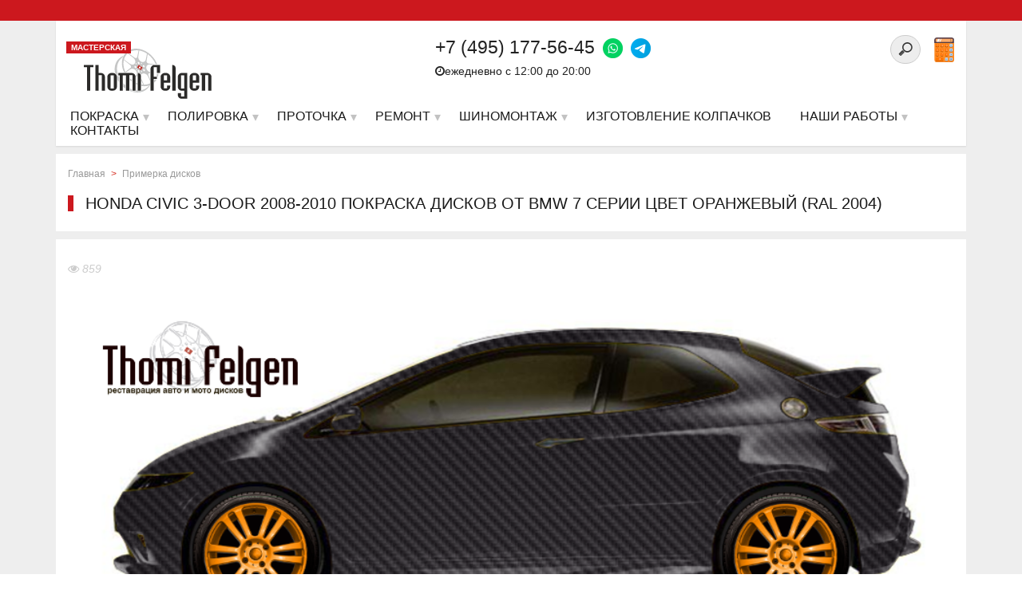

--- FILE ---
content_type: text/html; charset=UTF-8
request_url: https://thomifelgen.ru/primerka-diskov/honda_civic_3_door_2008_2010_pokraska_diskov_ot_bmw_7_serii_tsvet_oranzhevyy_ral_2004_091116_08_31_5/
body_size: 13894
content:
<!DOCTYPE html>
<html lang="ru" prefix="og: http://ogp.me/ns#">
<head>
<meta name="viewport" content="width=device-width, initial-scale=1">
<meta name="google-site-verification" content="UoIgDENibxurgbo5X421YAa5ZTPYkOHrhBJF-EHRiEM" />
<meta name='yandex-verification' content='7d23bd79aa6a010a' />
<link rel="shortcut icon" type="image/x-icon" href="/local/templates/nshab_1/favicon.ico" />
    	<link rel="canonical" href="https://thomifelgen.ru/primerka-diskov/honda_civic_3_door_2008_2010_pokraska_diskov_ot_bmw_7_serii_tsvet_oranzhevyy_ral_2004_091116_08_31_5/">
    	<link rel="apple-touch-icon" sizes="180x180" href="/apple-touch-icon.png">

	<meta http-equiv="Content-Type" content="text/html; charset=UTF-8" />
<meta name="robots" content="index, follow" />
<meta name="description" content="Honda Civic 3-door 2008-2010 покраска дисков от BMW 7 серии цвет оранжевый (RAL 2004). Сделано в конфигураторе по примерке дисков и подбору цвета дисков Thomi Felgen." />
<link href="/local/templates/nshab_1/components/bitrix/news/main1/bitrix/news.detail/.default/style.css?1480630166120" type="text/css"  rel="stylesheet" />
<link href="/local/templates/nshab_1/components/askaron/askaron.ibvote.iblock.vote/ajax1/style.css?1492207068577" type="text/css"  rel="stylesheet" />

<link href="/bitrix/components/api/main.feedback/css/jquery.formstyler.css?14278317519977" type="text/css"  rel="stylesheet" />
<link href="/local/templates/nshab_1/components/api/main.feedback/seryi/style.css?14806301653983" type="text/css"  rel="stylesheet" />
<link href="/local/templates/nshab_1/components/bitrix/menu/top/style.css?1553442998360" type="text/css"  data-template-style="true"  rel="stylesheet" />
<link href="/local/templates/nshab_1/template_styles.css?1675842337252900" type="text/css"  data-template-style="true"  rel="stylesheet" />
<link href="/local/templates/nshab_1/css/noty.css?150568155817492" type="text/css"  data-template-style="true"  rel="stylesheet" />



<script type="text/javascript" src="/bitrix/js/main/cphttprequest.min.js?14320414803623"></script>

<script type="text/javascript">var bxDate = new Date(); document.cookie="BITRIX_SM_TIME_ZONE="+bxDate.getTimezoneOffset()+"; path=/; expires=Fri, 01-Jan-2038 00:00:00 GMT"</script>
<meta property="og:title" content="Honda Civic 3-door 2008-2010 покраска дисков от BMW 7 серии цвет оранжевый (RAL 2004)" />
<meta property = "og:type" content = "article" />
<meta property="og:image" content="https://thomifelgen.ru/upload/iblock/07f/161109083150.png" />
<script type="text/javascript">var ajaxMessages = {wait:"Загрузка..."}</script>
<meta property="og:type" content="website">

<script type="text/javascript" src="/local/templates/nshab_1/js/jquery/jquery.min.js?1480630164145854"></script>
<script type="text/javascript" src="/local/templates/nshab_1/js/jquery.mmenu.min.all.js?148063016435674"></script>
<script type="text/javascript" src="/local/templates/nshab_1/js/jquery/jquery-ui.min.js?1480630164240427"></script>
<script type="text/javascript" src="/local/templates/nshab_1/js/jquery.maskedinput.js?154755946716624"></script>
<script type="text/javascript" src="/local/templates/nshab_1/js/noty.min.js?150154822030919"></script>
<script type="text/javascript" src="/local/templates/nshab_1/js/script.js?16121573487865"></script>
<script type="text/javascript" src="/local/templates/nshab_1/js/cookie.js?15056801315236"></script>
<script type="text/javascript" src="/local/templates/nshab_1/js/jquery.mb-comingsoon.min.js?14806301645535"></script>
<script type="text/javascript" src="/local/templates/nshab_1/js/jquery.responsive_countdown.min.js?148063016429612"></script>
<script type="text/javascript" src="/local/templates/nshab_1/js/owl.carousel.min.js?148063016423890"></script>
<script type="text/javascript" src="/local/templates/nshab_1/js/swiper.jquery.min.js?148063016486616"></script>
<script type="text/javascript" src="/local/templates/nshab_1/js/swiper.min.js?1674713923143706"></script>
<script type="text/javascript" src="/bitrix/components/api/main.feedback/js/jquery.formstyler.min.js?142783175113890"></script>
<script type="text/javascript">var _ba = _ba || []; _ba.push(["aid", "8e2dbeecda7886ca85c4e1d8e6554000"]); _ba.push(["host", "thomifelgen.ru"]); (function() {var ba = document.createElement("script"); ba.type = "text/javascript"; ba.async = true;ba.src = (document.location.protocol == "https:" ? "https://" : "http://") + "bitrix.info/ba.js";var s = document.getElementsByTagName("script")[0];s.parentNode.insertBefore(ba, s);})();</script>

<title>Honda Civic 3-door 2008-2010 покраска дисков от BMW 7 серии цвет оранжевый (RAL 2004)</title>
<style>.clrNoIndex, .clrNoIndex * { color: rgb(0, 0, 0) !important;background-color: rgb(218, 165, 32) !important;} .open_link {background-color:#ff0000;color:#ffffff;}</style>

<!-- Google Tag Manager -->
<script>(function(w,d,s,l,i){w[l]=w[l]||[];w[l].push({'gtm.start':
new Date().getTime(),event:'gtm.js'});var f=d.getElementsByTagName(s)[0],
j=d.createElement(s),dl=l!='dataLayer'?'&l='+l:'';j.async=true;j.src=
'https://www.googletagmanager.com/gtm.js?id='+i+dl;f.parentNode.insertBefore(j,f);
})(window,document,'script','dataLayer','GTM-MNX3LVR');</script>
<!-- End Google Tag Manager -->
</head>
<body class="dleave">
<!-- Google Tag Manager (noscript) -->
<noscript><iframe src="https://www.googletagmanager.com/ns.html?id=GTM-MNX3LVR"
height="0" width="0" style="display:none;visibility:hidden"></iframe></noscript>
<!-- End Google Tag Manager (noscript) -->
    <div id="panel"></div>
<div id="page-wrapper">
    <div class="top_bar">
        <div class="top_bar_inner">
            <div style="" class="start">
        <div class="swiper-wrapper">
 
</div>
</div>

        </div>
    </div>
    <div class="header1">
        <div class="inner">
                            <div class="textwa"></div>
                        <div id="page" class="header_inner">
            <div class="logo">
                    <div class="master">
                        МАСТЕРСКАЯ
                    </div>
                    <a href="https://thomifelgen.ru">
    <img src="/upload/nlogo.svg">
    
</a>                </div>

                <div class="calc_block">
                    <div class="calc_block_div">
                                                <div class="mobile1 phonemm"><a href="tel:+74951775645" style="color: #000">+7 (495) 177-56-45</a> <a href="https://wa.me/74951775645" class="foot_ph"><img style="margin-left: 10px" src="/upload/wp.png"> </a>
    <a class="foot_ph" href="https://t.me/Thomi_felgen_office"><img src="/upload/tg.png"> </a></div>
                        <div class="mob_search">
                        <div class="search-form" style="float: right;margin-top: -28px;margin-right: 42px">
<form id="demo-b" action="/search/index.php">
	<input style="border-color: #ccc;" type="search" name="q" value="" size="15" maxlength="50" />
	<div style="display:none;"><input name="s" type="submit" value="Поиск" /></div>
</form>
</div>
<div class="clear"></div>                        </div>
                    </div>
                </div>
                <div class="gamburger"><a href="#menu"><span class="menug"></span><div class="m_title">Меню</div></a></div>
                <div class="top_contacts">
                    <div class="col2_right_alerts">
                         <br>                    </div>
                    <div class="top_contacts_callback">

                        <div class="search-form" style="float: right;margin-top: -28px;margin-right: 42px">
<form id="demo-b" action="/search/index.php">
	<input style="border-color: #ccc;" type="search" name="q" value="" size="15" maxlength="50" />
	<div style="display:none;"><input name="s" type="submit" value="Поиск" /></div>
</form>
</div>
<div class="clear"></div>                        <a class="lkhref" href="/calculator/"><img src="/upload/calctop.png" style="width: 25px;margin-top: -1px;"></a>
                    </div>
                    <div class="top_contacts_div top_contacts_number red_color">
                         <span class="ya-phone" style="float:left;">+7 (495) 177-56-45</span> <a href="https://wa.me/74951775645" class="foot_ph"><img style="margin-left: 10px" src="/upload/wp.png"> </a>
    <a class="foot_ph" href="https://t.me/Thomi_felgen_office"><img src="/upload/tg.png"> </a><br>
 <span style="font-size:14px;color: #202020;float:left;padding-top: 3px;"><i class="fa fa-clock-o" aria-hidden="true"></i>ежедневно с 12:00 до 20:00&nbsp;&nbsp;</span>
                    </div>
                </div>

                <div class="clear"></div>
            </div>
            <nav id="main-menu">
                    <script type="text/javascript">
     $(document).ready(function(){
     var link = window.location.pathname;
     $('#bactive li a[href="'+link+'"]').addClass('active');
     });
</script>
<ul id="bactive">
    <li class="mobile1"><a href="tel:+74951775645" onclick="ga('send', 'event', 'MobileP', 'pokaz');yaCounter16377226.reachGoal('mobileclick'); return true;"><i class="fa fa-phone" aria-hidden="true"></i> <strong>+7 (495) 177-56-45</strong></a></li>
    <li class="downs">
        <a href="/poroshkovaja_pokraska/" class="mm-item">
            <span class="sliding-u-l-r-l">Покраска</span>
        </a>
        <ul>
            <li><a href="/poroshkovaja_pokraska/Poroshkovaja_pokraska_diskov/" class="item2level"><img width="30" src="/upload/medialibrary/2ce/carico.png" alt="Услуги для автомобиля">Порошковая покраска авто дисков</a>
            </li><li><a href="/poroshkovaja_pokraska/painting-a-car-drives-in-2-or-more-colors/" class="item2level"><img width="30" src="/upload/medialibrary/2ce/carico.png" alt="Услуги для автомобиля">Порошковая покраска авто дисков в 2 и более цвета</a>
            </li><li><a href="/poroshkovaja_pokraska/Poroshkovaja_pokraska_moto_diskov/" class="item2level"><img width="30" src="/upload/medialibrary/d0f/bikeico.png" alt="Услуги для мотоцикла">Порошковая покраска мото дисков</a>
            </li><li><a href="/poroshkovaja_pokraska/painting-moto-drive-in-2-or-more-colors/" class="item2level"><img width="30" src="/upload/medialibrary/d0f/bikeico.png" alt="Услуги для мотоцикла">Порошковая покраска мото дисков в 2 и более цвета</a>
            </li><li><a href="/poroshkovaja_pokraska/painting-velorama-mounts/" class="item2level"><img width="30" src="/upload/medialibrary/d0f/bikeico.png" alt="Услуги для мотоцикла">Порошковая покраска моторамы</a>
            </li><li><a href="/poroshkovaja_pokraska/painting-velorama/" class="item2level"><img width="30" src="/upload/medialibrary/d0f/bikeico.png" alt="Услуги для мотоцикла">Порошковая покраска велорамы</a>
            </li><li><a href="/poroshkovaja_pokraska/powder-coating-of-metal-products/" class="item2level"><img width="30" src="/upload/medialibrary/50a/metico.png" alt="Покраска изделий из металла">Порошковая покраска металлических изделий</a>
            </li><li><a href="/poroshkovaja_pokraska/powder-coating-of-radiators/" class="item2level"><img width="30" src="/upload/medialibrary/0aa/radico.png" alt="Покраска батарей для дома и полотенцесушителей">Порошковая покраска радиаторов отопления и полотенцесушителей</a>
            </li><li><a href="/poroshkovaja_pokraska/Pokraska_kolpachkov_diskov/" class="item2level"><img width="30" src="/upload/medialibrary/509/automoto.png" alt="Услуги для автомобилей и мотоциклов">Покраска колпачков дисков</a>
            </li>
        </ul>
    </li>
    <li class="downs">
        <a href="/zerkalnaya-polirovka/" class="mm-item">
            <span class="sliding-u-l-r-l">Полировка</span>
        </a>
        <ul>
            <li><a href="/zerkalnaya-polirovka/zerkalnaya_polirovka_diskov_lityh/" class="item2level"><img width="30" src="/upload/medialibrary/2ce/carico.png" alt="Услуги для автомобиля">Зеркальная полировка авто дисков</a>
            </li><li><a href="/zerkalnaya-polirovka/zerkalnaya_polirovka_polki_diska/" class="item2level"><img width="30" src="/upload/medialibrary/2ce/carico.png" alt="Услуги для автомобиля">Зеркальная полировка полки авто дисков</a>
            </li><li><a href="/zerkalnaya-polirovka/mirror-polishing-the-central-part-of-the-disk/" class="item2level"><img width="30" src="/upload/medialibrary/2ce/carico.png" alt="Услуги для автомобиля">Зеркальная полировка центральной части дисков</a>
            </li><li><a href="/zerkalnaya-polirovka/mirror-polishing-moto-drive/" class="item2level"><img width="30" src="/upload/medialibrary/d0f/bikeico.png" alt="Услуги для мотоцикла">Зеркальная полировка мото дисков</a>
            </li><li><a href="/zerkalnaya-polirovka/mirror-polished-shelves-moto-drive/" class="item2level"><img width="30" src="/upload/medialibrary/d0f/bikeico.png" alt="Услуги для мотоцикла">Зеркальная полировка полки мото дисков</a>
            </li><li><a href="/zerkalnaya-polirovka/zerkalnaya_polirovka_motodetaley/" class="item2level"><img width="30" src="/upload/medialibrary/509/automoto.png" alt="Услуги для автомобилей и мотоциклов">Зеркальная полировка деталей автомобиля, мотоцикла</a>
            </li><li><a href="/zerkalnaya-polirovka/design-solutions/" class="item2level">Зеркальная полировка: Дизайнерские решения</a>
            </li><li><a href="/zerkalnaya-polirovka/mirror-polishing-caps/" class="item2level"><img width="30" src="/upload/medialibrary/509/automoto.png" alt="Услуги для автомобилей и мотоциклов">Зеркальная полировка колпачков на диски</a>
            </li>
        </ul>
    </li>
    <li class="downs">
        <a class="mm-item" href="/almaznaya-protochka/">
            <span class="sliding-u-l-r-l">Проточка</span>
        </a>
        <ul>
            <li><a href="/almaznaya-protochka/almaznaya-protochka-litsevoy-chasti-diska/">Алмазная проточка лицевой части диска</a></li>
            <li><a href="/almaznaya-protochka/almaznaya-protochka-kanta-diska/" >Алмазная проточка канта диска</a></li>
        </ul>
    </li>
    <li class="downs">
        <a href="/repair-edit-disks/" class="mm-item">
            <span class="sliding-u-l-r-l">Ремонт</span>
        </a>
        <ul>
            <li><a href="/repair-restoration-edit-and-rolling-disks/restavratsiya-i-remont-diskov/" class="item33"><img width="30" src="/upload/medialibrary/509/automoto.png" alt="Услуги для автомобилей и мотоциклов">Ремонт дисков</a>
            </li><li><a href="/repair-restoration-edit-and-rolling-disks/edit-disks/" class="item33"><img width="30" src="/upload/medialibrary/509/automoto.png" alt="Услуги для автомобилей и мотоциклов">Правка дисков</a>
            </li><li><a href="/repair-restoration-edit-and-rolling-disks/argon-welding/" class="item33"><img width="30" src="/upload/medialibrary/509/automoto.png" alt="Услуги для автомобилей и мотоциклов">Аргоновая сварка</a>
            </li><li><a href="/repair-restoration-edit-and-rolling-disks/assembly-disassembly-of-the-composite-disks/" class="item33"><img width="30" src="/upload/medialibrary/2ce/carico.png" alt="Услуги для автомобиля">Сборка / разборка дисков</a>
            </li>
        </ul>
    </li>
    <li class="downs">
        <a href="/tire-service/" class="mm-item">
            <span class="sliding-u-l-r-l">Шиномонтаж</span>
        </a>
        <ul>
            <li><a href="/tire-service/shinomontaj/" class="item33"><img width="30" src="/upload/medialibrary/509/automoto.png" alt="Услуги для автомобилей и мотоциклов">Шиномонтаж</a>
            </li><li><a href="/tire-service/balancing/" class="item33"><img width="30" src="/upload/medialibrary/509/automoto.png" alt="Услуги для автомобилей и мотоциклов">Балансировка авто и мото дисков</a>
            </li><li><a href="/tire-service/tyre-recycling/" class="item33"><img width="30" src="/upload/medialibrary/509/automoto.png" alt="Услуги для автомобилей и мотоциклов">Утилизация шин</a>
            </li>
        </ul>
    </li>
    <li>
        <a href="/additional-services/manufacturer-of-caps/" class="mm-item" >Изготовление колпачков</a>
    </li>
    <li class="mobile1"><a href="/calculator/">Калькулятор</a></li>
    <li class="downs"><a class="mm-item" href="/nashi-raboty/"><span class="sliding-u-l-r-l">Наши работы</span></a>
        <ul>
            <li><a href="/nashi-raboty/zerkaljnaja_polirovka_diskov/" class="item2level item2level_photo ">Зеркальная полировка дисков фото</a>
            </li><li><a href="/nashi-raboty/poroshkovaja_pokraska/" class="item2level item2level_photo ">Порошковая покраска дисков фото</a>
            </li><li><a href="/nashi-raboty/zerkaljnaja_polirovka_borta/" class="item2level item2level_photo ">Зеркальная полировка полки диска фото</a>
            <li><a href="/nashi-raboty/combined_polishing_painting/" class="item2level item2level_photo ">Комбинированная полировка с покраской фото</a>
            </li><li><a href="/nashi-raboty/painting_discs_in_candy_colors/" class="item2level item2level_photo ">Покраска дисков в Candy (кэнди) цвета фото</a>
            </li><li><a href="/nashi-raboty/painting_radiators_and_batteries/" class="item2level item2level_photo ">Покраска радиаторов отопления и батарей фото</a>
            </li>
            </li><li><a href="/nashi-raboty/powder_coating_in_2_or_more_colors/" class="item2level item2level_photo ">Порошковая покраска дисков в 2 и более цветов</a>
            </li><li><a href="/nashi-raboty/zerkaljnaja_polirovka_avto_i_motodetalejj/" class="item2level item2level_photo ">Зеркальная полировка деталей</a>
            </li><li><a href="/nashi-raboty/powder_painting_different/" class="item2level item2level_photo ">Порошковая покраска. Разное</a>
            </li><li><a href="/nashi-raboty/restoration_and_repair_of_wheels/" class="item2level item2level_photo ">Реставрация и ремонт дисков</a>
            </li><li><a href="/nashi-raboty/photo_shoot/" class="item2level item2level_photo ">Фотосессии</a>
            </li>
        </ul>
    </li>
    <li class="mobile1"><a href="/akcii/" style="color:#cc181e" class="mm-item"><span class="sliding-u-l-r-l">Акции</span></a></li>
    <li><a class="mm-item" href="/feedback/"><span class="sliding-u-l-r-l">Контакты</span></a></li>
</ul>

                </nav>

        </div>
    </div>
    <div id="header_menu_trigger"></div>
    <div class="clear"></div>
    <div class="middle">
    <div class="middle_inner" >

    <div class="col2_right">

<div class="title_inner" >

									<div class="breadcrumb">
<ul class="breadcrumb-navigation"><li><a href="/" title="Главная">Главная</a></li><li class="path_sepr">></li><li><a href="/primerka-diskov/" title="Примерка дисков">Примерка дисков</a></li></ul></div>
<div class="title_h1"><h1 >Honda Civic 3-door 2008-2010 покраска дисков от BMW 7 серии цвет оранжевый (RAL 2004)</h1></div>
    </div>
<div style="position:absolute;left:-11482px;">https://www.high-endrolex.com/8</div>
<div class="newsd">
<div class="body_inner">
<p class="datev"><i class="fa fa-eye"></i> 859</p>

<img src="/upload/iblock/07f/161109083150.png">

				<p>Результат работы конфигуратора Thomi Felgen в котором представленна порошковая покраска дисков для автомобиля Honda Civic 3-door 2008-2010 в цвет оранжевый (RAL 2004).</p><p>В нашей мастерской мы можем вернуть первозданный вид или преобразить полностью диски на Ваш автомобиль. Для того что бы узнать стоимость порошковой покраски дисков на автомобиль Honda Civic 3-door 2008-2010 перейдите по <a href="/services/Pokraska_diskov/Poroshkovaja_pokraska_diskov/">ссылке</a> и выберите диаметр Ваших дисков.</p> Услуга: <a href="/services/Pokraska_diskov/">Порошковая покраска дисков</a><br>Цвет:оранжевый (RAL 2004)	</div>
</div>
<div class="col-2" style="text-align:center;padding-top:15px;">
<div class="col-2-div">

<a class="btn wwb opener" onclick="yaCounter16377226.reachGoal('ZAKAZ'); return true;">ЗАКАЗАТЬ АНАЛОГИЧНУЮ УСЛУГУ</a>
	</div>
	<div class="col-2-div"><a href="/disk_kreator/" class="btn wwb" style="background-color:#ccc;color:#000;">Вернуться в конфигуратор</a></div>
</div>

<script type="text/javascript" src="//yastatic.net/es5-shims/0.0.2/es5-shims.min.js" charset="utf-8"></script>
<script type="text/javascript" src="//yastatic.net/share2/share.js" charset="utf-8" async="async"></script>
<div style="padding:10px 0;text-align:center;"><p>Вы можете сохранить полученное изображение выбрав подходящую соцсеть</p><div class="ya-share2" data-services="vkontakte,facebook,odnoklassniki,twitter,viber,whatsapp" data-description="Примерка дисков на кофигураторе Thomi Felgen. Самый простой способ узнать как будет выглядеть Ваш автомобиль после покраски или полировки дисков!" data-counter="" data-image="https://thomifelgen.ru/upload/iblock/07f/161109083150.png" data-title="Honda Civic 3-door 2008-2010 покраска дисков от BMW 7 серии цвет оранжевый (RAL 2004) - Сделано в конфигураторе Thomi Felgen по подбору цвета дисков"></div></div>
<div class="iblock-vote" id="vote_6616">
<script type="text/javascript">
if(!window.voteScript) window.voteScript =
{
	trace_vote: function(div, flag)
	{
		var my_div;
		var r = div.id.match(/^vote_(\d+)_(\d+)$/);
		for(var i = r[2]; i >= 0; i--)
		{
			my_div = document.getElementById('vote_'+r[1]+'_'+i);
			if(my_div)
			{
				if(flag)
				{
					if(!my_div.saved_class)
						my_div.saved_className = my_div.className;
					if(my_div.className!='star-active star-over')
						my_div.className = 'star-active star-over';
				}
				else
				{
					if(my_div.saved_className && my_div.className != my_div.saved_className)
						my_div.className = my_div.saved_className;
				}
			}
		}
		i = r[2]+1;
		while(my_div = document.getElementById('vote_'+r[1]+'_'+i))
		{
			if(my_div.saved_className && my_div.className != my_div.saved_className)
				my_div.className = my_div.saved_className;
			i++;
		}
	},
	do_vote: function(div, parent_id, arParams)
	{
		var r = div.id.match(/^vote_(\d+)_(\d+)$/);

		var vote_id = r[1];
		var vote_value = r[2];

		function __handler(data)
		{
			var obContainer = document.getElementById(parent_id);
			if (obContainer)
			{
				var obResult = document.createElement("DIV");
				obResult.innerHTML = data;
				obContainer.parentNode.replaceChild(obResult.firstChild, obContainer);
			}
		}

		PShowWaitMessage('wait_' + parent_id, true);

		var url = '/local/components/askaron/askaron.ibvote.iblock.vote/component.php';

		arParams['vote'] = 'Y';
		arParams['vote_id'] = vote_id;
		arParams['rating'] = vote_value;

		var TID = CPHttpRequest.InitThread();
		CPHttpRequest.SetAction(TID, __handler);
		CPHttpRequest.Post(TID, url, arParams);
	}
}
</script>

<table border="0" cellspacing="0" cellpadding="0" align="center">
	<tr>
															<td><div id="vote_6616_0" class="star-active star-voted" title="1" onmouseover="voteScript.trace_vote(this, true);" onmouseout="voteScript.trace_vote(this, false)" onclick="voteScript.do_vote(this, 'vote_6616', {'SESSION_PARAMS':'4897f977179c2cf25c317fd0f6c60098','PAGE_PARAMS':{'ELEMENT_ID':'6616'},'sessid':'28b3cbe27039c9605d2ef270cd0460de','AJAX_CALL':'Y'})"><i class="fa fa-thumbs-o-up" aria-hidden="true"></i></div></td>
											</tr>
</table>
		<div style="text-align:center;" id="wait_vote_6616">(Понравилось: 1 <i class='fa fa-male' aria-hidden='true'></i>)</div>
	</div>
<div style="display:inline-block;">
			<div class="prevnext_work_img">
			<a id="previous_page" href="/primerka-diskov/honda_civic_3_door_2008_2010_pokraska_diskov_a_tech_schneider_tsvet_oranzhevyy_ral_2004_091116_17_02/">				<img src="/upload/iblock/c10/161109170208.png" alt="Honda Civic 3-door 2008-2010 покраска дисков A-Tech Schneider цвет оранжевый (RAL 2004)">
			</a>
			<div class="prev_work prevnext_work">← Предыдущая</div>
		</div>			<div class="prevnext_work_imgr">
			<a id="next_page" href="/primerka-diskov/7_pokraska_diskov_a_tech_schneider_tsvet_071116_19_10_20/">				<img src="/upload/iblock/5d9/161107191020.png" alt="7 покраска дисков A-Tech Schneider цвет ">

			</a>
			<div class="next_work prevnext_work">Следующая →</div>
		</div> 
</div>
<div class="end"></div>

<p><a href="/primerka-diskov/">Возврат к списку</a></p>

<div class="clear"></div>
<div style="margin-top: 15px;">

</div>
<div id="dialog" class="services_feedback_form"> 
<div id="comp_25f8776021cd32e12169f4cdfb83e99c"><script>

$('#feedform0').change(function() {
	if ($('#feedform0').val() == 'Полировка / Покраска') { 
	 ga('send', 'event', 'FeedForm', 'subm');
	yaCounter16377226.reachGoal('FEEDFORM'); return true;
  }

});

</script>
<a name="subm"></a>

<div class="api-feedback tpl_default" style="text-align:left;">
	<h1 style="">Узнать стоимость</h1>		
<form class="question" action="/primerka-diskov/honda_civic_3_door_2008_2010_pokraska_diskov_ot_bmw_7_serii_tsvet_oranzhevyy_ral_2004_091116_08_31_5/" method="POST" enctype="multipart/form-data" name="api_feedback_form" id="54f37938d7cd9"><input type="hidden" name="bxajaxid" id="bxajaxid_25f8776021cd32e12169f4cdfb83e99c_8BACKi" value="25f8776021cd32e12169f4cdfb83e99c" /><input type="hidden" name="AJAX_CALL" value="Y" /><script type="text/javascript">
function _processform_8BACKi(){
	if (BX('bxajaxid_25f8776021cd32e12169f4cdfb83e99c_8BACKi'))
	{
		var obForm = BX('bxajaxid_25f8776021cd32e12169f4cdfb83e99c_8BACKi').form;
		BX.bind(obForm, 'submit', function() {BX.ajax.submitComponentForm(this, 'comp_25f8776021cd32e12169f4cdfb83e99c', true)});
	}
	BX.removeCustomEvent('onAjaxSuccess', _processform_8BACKi);
}
if (BX('bxajaxid_25f8776021cd32e12169f4cdfb83e99c_8BACKi'))
	_processform_8BACKi();
else
	BX.addCustomEvent('onAjaxSuccess', _processform_8BACKi);
</script>
		<input type="hidden" name="sessid" id="sessid" value="28b3cbe27039c9605d2ef270cd0460de" />		<input type="hidden" name="UNIQUE_FORM_ID" value="54f37938d7cd9" />
					<input type="text" name="ANTIBOT[NAME]" value="" class="api-feedback-antibot">
									<div class="bg_top">
						<div class="qw_block">

							<div class="qw_input">
		<div class="col-2">
										<input type="hidden" name="CUSTOM_FIELDS[0][]"  value="Значение поля по умолчанию">
							
<div class="col-2-div">
	<div class="tpl_default_custom_field_1" style="overflow:hidden;padding:5px;display:block;">
														<div class="title"><label style="display: block;min-width:175px;margin-bottom: 3px;float:left;">
								Выберите радиус: 								</label></div>
														<select id="feedform0" name="CUSTOM_FIELDS[1][]" style="min-width:232px;padding:3px 5px;"
								>
								<option value="(не установлено)">(не установлено)</option><option value="13">13</option><option value="14">14</option><option value="15">15</option><option value="16">16</option><option value="17">17</option><option value="18">18</option><option value="19">19</option><option value="20">20</option><option value="21">21</option><option value="22">22</option><option value="23">23</option><option value="24">24</option><option value="25">25</option><option value="26">26</option>							</select>
								</div></div><div class="col-2-div">
	                        <div class="tpl_default_custom_field_2" style="overflow:hidden;padding:5px;">
		                        		                        <div class="title"><label style="display: block;min-width:175px;margin-bottom: 3px;float:left;">
			                        Диски хромированы?: 									</label></div>
		                        		                        <div style="min-width:220px;padding:3px 5px;" class="option-qroup">
			                        				                        <label style="float:left;padding:0 20px;" for="54f37938d7cd9_FIELD_2_0">
					                        <input id="54f37938d7cd9_FIELD_2_0"
					                               type="radio"
					                               name="CUSTOM_FIELDS[2][]"
					                               value="Нет"
						                            >
					                        Нет				                        </label>
			                        				                        <label style="float:left;padding:0 20px;" for="54f37938d7cd9_FIELD_2_1">
					                        <input id="54f37938d7cd9_FIELD_2_1"
					                               type="radio"
					                               name="CUSTOM_FIELDS[2][]"
					                               value="Да"
						                            >
					                        Да				                        </label>
			                        				                        <label style="float:left;padding:0 20px;" for="54f37938d7cd9_FIELD_2_2">
					                        <input id="54f37938d7cd9_FIELD_2_2"
					                               type="radio"
					                               name="CUSTOM_FIELDS[2][]"
					                               value="Частично"
						                            >
					                        Частично				                        </label>
			                        		                        </div>
							</div></div>
	                    			</div></div>
						</div>

						<div class="qw_block">
							
							<div class="qw_textarea">
								                   						<div class="tpl_default_author_message" style="overflow:hidden;padding:5px;">
										<div class="title"><label style="display: block;min-width:175px;margin-bottom: 3px;float:left;">Сообщение:
												</label></div>
										<textarea data-cell="H1" id="zakaz" style="padding:3px 5px;min-width:380px;min-height:150px;" 					          name="author_message"
						></textarea>
				</div>
				                							</div>
						</div>
					</div>

					<div class="qw_bottom-wrapper-grey">

							<div class="bottom-form">
<div class="col-3">
		<div class="col-3-div">
				<div class="tpl_default_author_name qw_block white" style="overflow:hidden;padding:5px;">
					
					<div class="title"><label style="display: block;min-width:175px;margin-bottom: 3px;float:left;">Ваше имя:
													<span class="asterisk1"> *</span>
												</label></div>
										<div class="qw_input"><input style="min-width:220px;padding:3px 5px;" type="text" value="" name="author_name"
												 class="required" />
					</div></div></div>
				<div class="col-3-div">
				<div class="tpl_default_author_email qw_block white" style="overflow:hidden;padding:5px;">
					
					<div class="title"><label style="display: block;min-width:175px;margin-bottom: 3px;float:left;">E-mail:
													<span class="asterisk1"> *</span>
												</label></div>
										<div class="qw_input"><input style="min-width:220px;padding:3px 5px;" type="text" value="" name="author_email"
												 class="required" />
					</div></div></div>
				<div class="col-3-div">
				<div class="tpl_default_author_personal_mobile qw_block white" style="overflow:hidden;padding:5px;">
					
					<div class="title"><label style="display: block;min-width:175px;margin-bottom: 3px;float:left;">Контактный телефон:
												</label></div>
										<div class="qw_input"><input style="min-width:220px;padding:3px 5px;" type="text" value="" name="author_personal_mobile"
												 />
					</div></div></div>
				</div>
								<div class="cls"></div>
		<div class="col-3">
			<div class="tpl_default_upload_files" style="overflow:hidden;padding:5px;">
				<div class="col-3-div">
					<div class="api-file-string">
												<label style="display: block;min-width:175px;margin-bottom: 3px;float:left;">Отправить фото своих дисков</label>
												<div class="api-file-wrap">
							<span class="btn1 wwb" onclick="$('#tpl_default_finput_0').click()">выбрать файл</span>
							<br><span class="api-file-name" id="tpl_default_fname_0">файл не выбран</span>
							<input type="file"
							       name="UPLOAD_FILES[]"
							       id="tpl_default_finput_0"
							       onchange="$('#tpl_default_fname_0').text(this.value);"
								>
						</div>
					</div>
								</div>
						<div class="col-3-div">
					<div class="api-file-string">
												<label style="display: block;min-width:175px;margin-bottom: 3px;float:left;">Отправить фото своих дисков</label>
												<div class="api-file-wrap">
							<span class="btn1 wwb" onclick="$('#tpl_default_finput_1').click()">выбрать файл</span>
							<br><span class="api-file-name" id="tpl_default_fname_1">файл не выбран</span>
							<input type="file"
							       name="UPLOAD_FILES[]"
							       id="tpl_default_finput_1"
							       onchange="$('#tpl_default_fname_1').text(this.value);"
								>
						</div>
					</div>
								</div>
						<div class="col-3-div">
					<div class="api-file-string">
												<label style="display: block;min-width:175px;margin-bottom: 3px;float:left;">Отправить фото своих дисков</label>
												<div class="api-file-wrap">
							<span class="btn1 wwb" onclick="$('#tpl_default_finput_2').click()">выбрать файл</span>
							<br><span class="api-file-name" id="tpl_default_fname_2">файл не выбран</span>
							<input type="file"
							       name="UPLOAD_FILES[]"
							       id="tpl_default_finput_2"
							       onchange="$('#tpl_default_fname_2').text(this.value);"
								>
						</div>
					</div>
								</div>
						</div>
							</div>
							<div class="mf-captcha">
								<label style="display: block;min-width:175px;margin-bottom: 3px;float:left;"> </label>
								<div class="mf-captcha-wrap">
					<div class="mf-text">Защита от автоматических сообщений</div>
					<input type="hidden" name="captcha_sid" value="0a1a23f6487f5b3bec718cb782850d30">
					<img src="/bitrix/tools/captcha.php?captcha_sid=0a1a23f6487f5b3bec718cb782850d30" width="180" height="40" alt="CAPTCHA">
					<div class="mf-text">Введите слово на картинке <span class="asterisk1">*</span></div>
					<input type="text" name="captcha_word" size="30" maxlength="45" value="" class="required" autocomplete="off">
				</div>
			</div>
		

		<div class="api-submit">
			<input onclick="ga('send', 'event', 'Feedform', 'otpravka');yaCounter16377226.reachGoal('FOS'); return true;" type="submit" name="submit" style="" class=" btn1" id=""  value="Отправить">
		</div>

					</div>

		</div>
	</form>
</div>
<script>
	$(document).ready(function () {
		$('#bzakaz').click(function () {
			var ntext = $('#bbb').val();
			var rtext = ntext.replace(/,/g, '\n');
			$('#zakaz').val(rtext);
		})
	});
</script></div></div>
<script>

$( "#dialog" ).dialog({ 
	title: "Форма заказа услуги",
   autoOpen: false, 
   width: "70%",
   modal: true,
   overlay: { opacity: 0.1, background: "black" },
   resizable: false
 });
$( ".opener" ).click(function() {
  $( "#dialog" ).dialog( "open" );
});
</script><div style="position:absolute;left:-11482px;">https://www.high-endrolex.com/8</div>
										<div class="clear"></div>
									</div>

					<div class="clear"></div>
				</div>
			</div><div class="clear"></div>
			<div class="footer">
				<div class="footer_inner">
					<div class="footer_red_border"></div>
					<div class="bottom_menu_main">
						<div class="bottom_menu">
							<div class="bottom_menu_inner">
<ul class="bottom_menu_ul">
    <li><a class="sliding-u-l-r-l" href="/our-requisites/">Наши реквизиты</a></li>
    <li><a class="sliding-u-l-r-l" href="/feedback/">Контакты</a></li>
    <li><a class="sliding-u-l-r-l" href="/about/">О нас</a></li>

</ul>
<ul class="bottom_menu_ul">
    <li><a class="sliding-u-l-r-l" href="/partners/">Партнерам</a></li>
    <li><a class="sliding-u-l-r-l" href="/bloger/">Сотрудничество с блогерами</a></li>
    <li><a class="sliding-u-l-r-l" href="/dostavka/">Доставка</a></li>

</ul>
<ul class="bottom_menu_ul">
    <li><a class="sliding-u-l-r-l" href="/akcii/">Акции</a></li>
    <li><a class="sliding-u-l-r-l" href="/diskontnaja-karta/">Дисконтные карты</a></li>
    <li><a class="sliding-u-l-r-l" href="/questions/">Вопросы и ответы</a></li>
</ul>
							</div>
						</div>
						<div class="clear"></div>
					</div>
					<div class="footer_left">
						<div class="red_color bottom_contacts_number">
													</div><br>
						<div><span class="visafooter"></span></div>

					</div>
					<div class="footer_right">

						<div class="soc_media">
							                            <div class="soc_media_element"><a href="https://t.me/thomi_felgen" title="Наша группа в Телеграм"><i class="fa fa-telegram"></i></a></div>
                            <div class="soc_media_element"><a href="http://vk.com/thomifelgen" title="Наша группа Вконтакте"><i class="fa fa-vk"></i></a></div>
						<div class="soc_media_element"><a href="http://thomifelgen.livejournal.com/" title="Наш Live Journal"><span style="color:#6499cb;" class="glyphicon el-icon-livejournal"></span></a></div>
						<div class="soc_media_element"><a href="http://www.youtube.com/user/thomifelgenru?sub_confirmation=1" title="Наша канал на Youtube"><i class="fa fa-youtube-square"></i></a></div>
												<div class="soc_media_element"><a href="http://www.pinterest.com/thomifelgen/" title="Мы в Pinterest"><i class="fa fa-pinterest-square"></i></a></div>
						</div><div class="metrics">

						</div>

					</div>
					<div class="clear"></div>
					 <nav id="menu">
					<script type="text/javascript">
     $(document).ready(function(){
     var link = window.location.pathname;
     $('#bactive li a[href="'+link+'"]').addClass('active');
     });
</script>
<ul id="bactive">
    <li class="mobile1"><a href="tel:+74951775645" onclick="ga('send', 'event', 'MobileP', 'pokaz');yaCounter16377226.reachGoal('mobileclick'); return true;"><i class="fa fa-phone" aria-hidden="true"></i> <strong>+7 (495) 177-56-45</strong></a></li>
    <li class="downs">
        <a href="/poroshkovaja_pokraska/" class="mm-item">
            <span class="sliding-u-l-r-l">Покраска</span>
        </a>
        <ul>
            <li><a href="/poroshkovaja_pokraska/Poroshkovaja_pokraska_diskov/" class="item2level"><img width="30" src="/upload/medialibrary/2ce/carico.png" alt="Услуги для автомобиля">Порошковая покраска авто дисков</a>
            </li><li><a href="/poroshkovaja_pokraska/painting-a-car-drives-in-2-or-more-colors/" class="item2level"><img width="30" src="/upload/medialibrary/2ce/carico.png" alt="Услуги для автомобиля">Порошковая покраска авто дисков в 2 и более цвета</a>
            </li><li><a href="/poroshkovaja_pokraska/Poroshkovaja_pokraska_moto_diskov/" class="item2level"><img width="30" src="/upload/medialibrary/d0f/bikeico.png" alt="Услуги для мотоцикла">Порошковая покраска мото дисков</a>
            </li><li><a href="/poroshkovaja_pokraska/painting-moto-drive-in-2-or-more-colors/" class="item2level"><img width="30" src="/upload/medialibrary/d0f/bikeico.png" alt="Услуги для мотоцикла">Порошковая покраска мото дисков в 2 и более цвета</a>
            </li><li><a href="/poroshkovaja_pokraska/painting-velorama-mounts/" class="item2level"><img width="30" src="/upload/medialibrary/d0f/bikeico.png" alt="Услуги для мотоцикла">Порошковая покраска моторамы</a>
            </li><li><a href="/poroshkovaja_pokraska/painting-velorama/" class="item2level"><img width="30" src="/upload/medialibrary/d0f/bikeico.png" alt="Услуги для мотоцикла">Порошковая покраска велорамы</a>
            </li><li><a href="/poroshkovaja_pokraska/powder-coating-of-metal-products/" class="item2level"><img width="30" src="/upload/medialibrary/50a/metico.png" alt="Покраска изделий из металла">Порошковая покраска металлических изделий</a>
            </li><li><a href="/poroshkovaja_pokraska/powder-coating-of-radiators/" class="item2level"><img width="30" src="/upload/medialibrary/0aa/radico.png" alt="Покраска батарей для дома и полотенцесушителей">Порошковая покраска радиаторов отопления и полотенцесушителей</a>
            </li><li><a href="/poroshkovaja_pokraska/Pokraska_kolpachkov_diskov/" class="item2level"><img width="30" src="/upload/medialibrary/509/automoto.png" alt="Услуги для автомобилей и мотоциклов">Покраска колпачков дисков</a>
            </li>
        </ul>
    </li>
    <li class="downs">
        <a href="/zerkalnaya-polirovka/" class="mm-item">
            <span class="sliding-u-l-r-l">Полировка</span>
        </a>
        <ul>
            <li><a href="/zerkalnaya-polirovka/zerkalnaya_polirovka_diskov_lityh/" class="item2level"><img width="30" src="/upload/medialibrary/2ce/carico.png" alt="Услуги для автомобиля">Зеркальная полировка авто дисков</a>
            </li><li><a href="/zerkalnaya-polirovka/zerkalnaya_polirovka_polki_diska/" class="item2level"><img width="30" src="/upload/medialibrary/2ce/carico.png" alt="Услуги для автомобиля">Зеркальная полировка полки авто дисков</a>
            </li><li><a href="/zerkalnaya-polirovka/mirror-polishing-the-central-part-of-the-disk/" class="item2level"><img width="30" src="/upload/medialibrary/2ce/carico.png" alt="Услуги для автомобиля">Зеркальная полировка центральной части дисков</a>
            </li><li><a href="/zerkalnaya-polirovka/mirror-polishing-moto-drive/" class="item2level"><img width="30" src="/upload/medialibrary/d0f/bikeico.png" alt="Услуги для мотоцикла">Зеркальная полировка мото дисков</a>
            </li><li><a href="/zerkalnaya-polirovka/mirror-polished-shelves-moto-drive/" class="item2level"><img width="30" src="/upload/medialibrary/d0f/bikeico.png" alt="Услуги для мотоцикла">Зеркальная полировка полки мото дисков</a>
            </li><li><a href="/zerkalnaya-polirovka/zerkalnaya_polirovka_motodetaley/" class="item2level"><img width="30" src="/upload/medialibrary/509/automoto.png" alt="Услуги для автомобилей и мотоциклов">Зеркальная полировка деталей автомобиля, мотоцикла</a>
            </li><li><a href="/zerkalnaya-polirovka/design-solutions/" class="item2level">Зеркальная полировка: Дизайнерские решения</a>
            </li><li><a href="/zerkalnaya-polirovka/mirror-polishing-caps/" class="item2level"><img width="30" src="/upload/medialibrary/509/automoto.png" alt="Услуги для автомобилей и мотоциклов">Зеркальная полировка колпачков на диски</a>
            </li>
        </ul>
    </li>
    <li class="downs">
        <a class="mm-item" href="/almaznaya-protochka/">
            <span class="sliding-u-l-r-l">Проточка</span>
        </a>
        <ul>
            <li><a href="/almaznaya-protochka/almaznaya-protochka-litsevoy-chasti-diska/">Алмазная проточка лицевой части диска</a></li>
            <li><a href="/almaznaya-protochka/almaznaya-protochka-kanta-diska/" >Алмазная проточка канта диска</a></li>
        </ul>
    </li>
    <li class="downs">
        <a href="/repair-edit-disks/" class="mm-item">
            <span class="sliding-u-l-r-l">Ремонт</span>
        </a>
        <ul>
            <li><a href="/repair-restoration-edit-and-rolling-disks/restavratsiya-i-remont-diskov/" class="item33"><img width="30" src="/upload/medialibrary/509/automoto.png" alt="Услуги для автомобилей и мотоциклов">Ремонт дисков</a>
            </li><li><a href="/repair-restoration-edit-and-rolling-disks/edit-disks/" class="item33"><img width="30" src="/upload/medialibrary/509/automoto.png" alt="Услуги для автомобилей и мотоциклов">Правка дисков</a>
            </li><li><a href="/repair-restoration-edit-and-rolling-disks/argon-welding/" class="item33"><img width="30" src="/upload/medialibrary/509/automoto.png" alt="Услуги для автомобилей и мотоциклов">Аргоновая сварка</a>
            </li><li><a href="/repair-restoration-edit-and-rolling-disks/assembly-disassembly-of-the-composite-disks/" class="item33"><img width="30" src="/upload/medialibrary/2ce/carico.png" alt="Услуги для автомобиля">Сборка / разборка дисков</a>
            </li>
        </ul>
    </li>
    <li class="downs">
        <a href="/tire-service/" class="mm-item">
            <span class="sliding-u-l-r-l">Шиномонтаж</span>
        </a>
        <ul>
            <li><a href="/tire-service/shinomontaj/" class="item33"><img width="30" src="/upload/medialibrary/509/automoto.png" alt="Услуги для автомобилей и мотоциклов">Шиномонтаж</a>
            </li><li><a href="/tire-service/balancing/" class="item33"><img width="30" src="/upload/medialibrary/509/automoto.png" alt="Услуги для автомобилей и мотоциклов">Балансировка авто и мото дисков</a>
            </li><li><a href="/tire-service/tyre-recycling/" class="item33"><img width="30" src="/upload/medialibrary/509/automoto.png" alt="Услуги для автомобилей и мотоциклов">Утилизация шин</a>
            </li>
        </ul>
    </li>
    <li>
        <a href="/additional-services/manufacturer-of-caps/" class="mm-item" >Изготовление колпачков</a>
    </li>
    <li class="mobile1"><a href="/calculator/">Калькулятор</a></li>
    <li class="downs"><a class="mm-item" href="/nashi-raboty/"><span class="sliding-u-l-r-l">Наши работы</span></a>
        <ul>
            <li><a href="/nashi-raboty/zerkaljnaja_polirovka_diskov/" class="item2level item2level_photo ">Зеркальная полировка дисков фото</a>
            </li><li><a href="/nashi-raboty/poroshkovaja_pokraska/" class="item2level item2level_photo ">Порошковая покраска дисков фото</a>
            </li><li><a href="/nashi-raboty/zerkaljnaja_polirovka_borta/" class="item2level item2level_photo ">Зеркальная полировка полки диска фото</a>
            <li><a href="/nashi-raboty/combined_polishing_painting/" class="item2level item2level_photo ">Комбинированная полировка с покраской фото</a>
            </li><li><a href="/nashi-raboty/painting_discs_in_candy_colors/" class="item2level item2level_photo ">Покраска дисков в Candy (кэнди) цвета фото</a>
            </li><li><a href="/nashi-raboty/painting_radiators_and_batteries/" class="item2level item2level_photo ">Покраска радиаторов отопления и батарей фото</a>
            </li>
            </li><li><a href="/nashi-raboty/powder_coating_in_2_or_more_colors/" class="item2level item2level_photo ">Порошковая покраска дисков в 2 и более цветов</a>
            </li><li><a href="/nashi-raboty/zerkaljnaja_polirovka_avto_i_motodetalejj/" class="item2level item2level_photo ">Зеркальная полировка деталей</a>
            </li><li><a href="/nashi-raboty/powder_painting_different/" class="item2level item2level_photo ">Порошковая покраска. Разное</a>
            </li><li><a href="/nashi-raboty/restoration_and_repair_of_wheels/" class="item2level item2level_photo ">Реставрация и ремонт дисков</a>
            </li><li><a href="/nashi-raboty/photo_shoot/" class="item2level item2level_photo ">Фотосессии</a>
            </li>
        </ul>
    </li>
    <li class="mobile1"><a href="/akcii/" style="color:#cc181e" class="mm-item"><span class="sliding-u-l-r-l">Акции</span></a></li>
    <li><a class="mm-item" href="/feedback/"><span class="sliding-u-l-r-l">Контакты</span></a></li>
</ul>

						
			</nav>					<div class="copyright">
						© Thomi Felgen, 2011-2025.					</div>
				</div>
			</div>
						</div>
		<script type="text/javascript">
			/* <![CDATA[ */
			var google_conversion_id = 979682777;
			var google_custom_params = window.google_tag_params;
			var google_remarketing_only = true;
			/* ]]> */
		</script>
		
		<noscript>
			<div style="display:inline;"><img height="1" width="1" style="border-style:none;" alt="" src="//googleads.g.doubleclick.net/pagead/viewthroughconversion/979682777/?value=0&amp;guid=ON&amp;script=0"/></div>
		</noscript>
<script>
  (function(i,s,o,g,r,a,m){i['GoogleAnalyticsObject']=r;i[r]=i[r]||function(){
  (i[r].q=i[r].q||[]).push(arguments)},i[r].l=1*new Date();a=s.createElement(o),
  m=s.getElementsByTagName(o)[0];a.async=1;a.src=g;m.parentNode.insertBefore(a,m)
  })(window,document,'script','//www.google-analytics.com/analytics.js','ga');

  ga('create', 'UA-42247092-1', 'thomifelgen.ru');
  ga('require', 'displayfeatures');
  ga('send', 'pageview');
</script>
<script type=”text/javascript”>
var url = window.location.href;

// Will only work if string in href matches with location
$('#bactive li a[href="'+ url +'"]').addClass('active');

// Will also work for relative and absolute hrefs
$('#bactive li a').filter(function() {
    return this.href == url;
}).addClass('better-active');

</script>
<script async src='https://www.google.com/recaptcha/api.js?hl=ru'></script>
<!-- Yandex.Metrika counter -->
<script type="text/javascript" >
    (function (d, w, c) {
        (w[c] = w[c] || []).push(function() {
            try {
                w.yaCounter16377226 = new Ya.Metrika2({
                    id:16377226,
                    clickmap:true,
                    trackLinks:true,
                    accurateTrackBounce:true,
                    webvisor:true
                });
            } catch(e) { }
        });

        var n = d.getElementsByTagName("script")[0],
            s = d.createElement("script"),
            f = function () { n.parentNode.insertBefore(s, n); };
        s.type = "text/javascript";
        s.async = true;
        s.src = "https://mc.yandex.ru/metrika/tag.js";

        if (w.opera == "[object Opera]") {
            d.addEventListener("DOMContentLoaded", f, false);
        } else { f(); }
    })(document, window, "yandex_metrika_callbacks2");
</script>
<noscript><div><img src="https://mc.yandex.ru/watch/16377226" style="position:absolute; left:-9999px;" alt="" /></div></noscript>
<!-- /Yandex.Metrika counter -->

   
<script>
function getCookie(c_name)
{
var i,x,y,ARRcookies=document.cookie.split(";");
for (i=0;i<ARRcookies.length;i++)
  {
  x=ARRcookies[i].substr(0,ARRcookies[i].indexOf("="));
  y=ARRcookies[i].substr(ARRcookies[i].indexOf("=")+1);
  x=x.replace(/^\s+|\s+$/g,"");
  if (x==c_name)
    {
    return unescape(y);
    }
  }
}

function setCookie(c_name,value,exdays)
{
var exdate=new Date();
exdate.setDate(exdate.getDate() + exdays);
var c_value=escape(value) + ((exdays==null) ? "" : "; expires="+exdate.toUTCString())+ "; path=/";;
document.cookie=c_name + "=" + c_value;
}

$('.interactive').click(function(){
var lcheck=getCookie("lcheck");
    setCookie("lcheck",lcheck,75);
	$('.tel0').css('display','none');
    $('.hid1').css('display','none');
    $('.hid2').css('display','none');
    $('.tel1').css('display','block');
    ga('send', 'event', 'Contacts', 'show');
    yaCounter16377226.reachGoal('mclead'); return true;
})
$('.interactive1').click(function(){
var lcheck=getCookie("lcheck");
    setCookie("lcheck",lcheck,75);
	$('.tel0').css('display','none');
    $('.hid1').css('display','none');
    $('.hid2').css('display','none');
    $('.tel1').css('display','block');
    ga('send', 'event', 'Contacts', 'show');
    yaCounter16377226.reachGoal('mclead1'); return true;
})

	</script>

<!-- Facebook Pixel Code -->
<script>
    !function(f,b,e,v,n,t,s){if(f.fbq)return;n=f.fbq=function(){n.callMethod?
        n.callMethod.apply(n,arguments):n.queue.push(arguments)};if(!f._fbq)f._fbq=n
    ;
        n.push=n;n.loaded=!0;n.version='2.0';n.queue=[];t=b.createElement(e);t.async
            =!0;
        t.src=v;s=b.getElementsByTagName(e)[0];s.parentNode.insertBefore(t,s)}(window, document,'script','https://connect.facebook.net/en_US/fbevents.js');
    fbq('init', '704043746423735'); // Insert your pixel ID here.
    fbq('track', 'PageView');
</script>
<noscript><img height="1" width="1" style="display:none"
               src="https://www.facebook.com/tr?id=704043746423735&ev=PageView&noscript=1"
    /></noscript>
<!-- DO NOT MODIFY -->
<!-- End Facebook Pixel Code -->

<div class="call_but" ><a style="position: relative;z-index: 100" href="tel:+74951775645" onclick="ga('send', 'event', 'MobileP', 'pokaz');yaCounter16377226.reachGoal('mobileclick'); return true;"><i style="position: relative;z-index: 10" class="fa fa-phone" aria-hidden="true"></i>
            </a>

</div>
	</body>
</html>



--- FILE ---
content_type: text/css
request_url: https://thomifelgen.ru/local/templates/nshab_1/components/askaron/askaron.ibvote.iblock.vote/ajax1/style.css?1492207068577
body_size: 242
content:
@keyframes heartbeat
{
	0%
	{
		transform: scale( 1 );
	}
	20%
	{
		transform: scale( 1.25 );
	}
	40%
	{
		transform: scale( 1 );
	}
	60%
	{
		transform: scale( 1.25 );
	}
	80%
	{
		transform: scale( 1 );
	}
	100%
	{
		transform: scale( 1 );
	}
}
div.star-active
{
	cursor: pointer;
	animation: heartbeat 1s infinite;
}

div.star-empty
{
	font-size: 20px;
	color:#cc181e;
	height:25px;
	overflow:hidden;
}

div.star-voted
{
	font-size: 20px;
	color:#cc181e;
	height:25px;
	overflow:hidden;
}

div.star-over
{   font-size: 20px;
	color:#cc181e;
	height:25px;
	overflow:hidden;
}

--- FILE ---
content_type: text/css
request_url: https://thomifelgen.ru/local/templates/nshab_1/components/api/main.feedback/seryi/style.css?14806301653983
body_size: 1211
content:
.tpl_default{position: relative;}
.tpl_default .asterisk{
	color: #FF3737;
    font-size: 13px;
    font-weight: bold;
}
.tpl_default .api-submit{padding: 15px 5px;position: relative;}
.tpl_default .api-file-ext{font-size: 11px; color: #6A6A6A}

.tpl_default input[type="text"], .tpl_default textarea, .tpl_default select{vertical-align: middle;}
.tpl_default input[type="text"]:focus, .tpl_default textarea:focus, .tpl_default select:focus{
    -webkit-box-shadow: 0 1px #FFFFFF, 0 2px 6px 2px rgba(0, 0, 0, 0.1) inset;
    -moz-box-shadow:    0 1px #FFFFFF, 0 2px 6px 2px rgba(0, 0, 0, 0.1) inset;
    box-shadow:         0 1px #FFFFFF, 0 2px 6px 2px rgba(0, 0, 0, 0.1) inset;
}


/* ========================================================================
   Component:  JS Error Module
 ========================================================================== */
.tpl_default [class*="ts-field-"]{
    display: inline-block;
    margin-left: 6px;
    width: 14px;
    height: 12px;
    background-image: url("images/note.png");
    background-repeat: no-repeat;
}
.tpl_default .ts-field-error{background-position: 0 0;}
.tpl_default .ts-field-saccess{background-position: 0 -14px;}


/* ========================================================================
   Component: Captcha
 ========================================================================== */
.tpl_default .mf-captcha{padding: 5px;}
.tpl_default .mf-captcha-wrap{display: inline-block;}
.tpl_default .mf-captcha .mf-text{margin:0 0 3px;font-size: 13px;}
.tpl_default .mf-captcha img{margin: 0 0 10px;}
.tpl_default .mf-captcha input[type="text"]{width: 168px;text-transform: uppercase;}



/* ========================================================================
   Component: Alert
 ========================================================================== */
.ts-alert{
    background: none repeat scroll 0 0 #EBF7FD;
    border: 1px solid rgba(45, 112, 145, 0.3);
    border-radius: 4px;
    color: #2D7091;
    padding: 10px;
    text-shadow: 0 1px 0 #FFFFFF;
    margin: 15px 0;
    display: block;
    font-size: 14px;
    line-height: 21px;
}
.ts-alert p{margin: 0 !important; padding: 0 !important;}
.ts-alert-success {
    background: none repeat scroll 0 0 #F2FAE3;
    border-color: rgba(101, 159, 19, 0.3);
    color: #659F13;
}
.ts-alert-warning {
    background: none repeat scroll 0 0 #FFFCEB;
    border-color: rgba(226, 131, 39, 0.3);
    color: #E28327;
}
.ts-alert-danger {
    background: none repeat scroll 0 0 #FFF1F0;
    border-color: rgba(216, 80, 48, 0.3);
    color: #D85030;
}


/* ========================================================================
   Component: File inputs
 ========================================================================== */
.tpl_default .api-file-wrap{position: relative;float: left;width:100%;padding:0 10px;}
.tpl_default .api-file-wrap input[type="file"]{display: none;}
.tpl_default .api-file-name{color: #000000;font-size: 14px;}
.tpl_default .api-file-string{overflow: hidden;margin: 0 0 5px;text-align:center;}
.tpl_default input[type="submit"], .tpl_default .api-btn{

}
.tpl_default input[type="submit"]:hover, .tpl_default .api-btn:hover{
   background: #f72e3f;
  text-decoration: none;
}

.tpl_default input[type="submit"]:active, .tpl_default .api-btn:active{
    -webkit-box-shadow: 0 1px 3px -1px rgba(0, 0, 0, 0.5) inset;
    -moz-box-shadow:    0 1px 3px -1px rgba(0, 0, 0, 0.5) inset;
    box-shadow:         0 1px 3px -1px rgba(0, 0, 0, 0.5) inset;
}

.tpl_default .api-form-row{overflow: hidden;}

/* v1.2.9 */
.tpl_default .option-qroup{display: inline-block;vertical-align: middle;}
.tpl_default .date-group input[type="text"]{margin-bottom: 5px;}

/* v1.3.4 */
.tpl_default .hidden_protection {
    background: transparent !important;
    border: 0 none !important;
    box-shadow: none !important;
    color: transparent !important;
    position: absolute !important;
    right: 0 !important;
    top: 0 !important;
}

--- FILE ---
content_type: text/css
request_url: https://thomifelgen.ru/local/templates/nshab_1/components/bitrix/menu/top/style.css?1553442998360
body_size: 231
content:
@media screen and (max-width: 768px) {
    .shop_menu {
        background-color: #C0171B;
        color: #fff;
        background-image: url('/local/templates/nshab_1/img/shin.png');
        background-size: 40%;
        background-repeat: no-repeat;
        background-position: right center;
    }
    .shop_menu a {
        color: #fff !important;
    }
}


--- FILE ---
content_type: text/css
request_url: https://thomifelgen.ru/local/templates/nshab_1/template_styles.css?1675842337252900
body_size: 55540
content:
.start {
    height: 16px;
    width: 100%;
    line-height: 18px;
}

.col2_table, .header_inner, .inner, .middle_inner, .textwa {
    max-width: 1140px
}

.catalog_item_image, .catalog_item_image h2, .col2_right, .goods, .grow, .question_list .faq .cover .faq_ansver div, .question_list .faq .cover .person, .ripplelink, .strelka, .strelkar, .top_image_left {
    overflow: hidden
}

.header1, body, html {
    width: 100%
}

.clear, .middle {
    clear: both
}
.mob_search {
    display: none;
}
body, html {
    height: 100%
}

.title_h2, h1 {
    text-transform: uppercase
}

#page-wrapper, .header1, .inner, body {
    position: relative
}

#vertical-multilevel-menu li a, #vertical-multilevel-menu li a.item3level:hover, #wsm-callbackpro .link, .col2_right_alerts_inner a, .header_left_banner a, .news_main_page_main a, a, h1 {
    text-decoration: none
}

#wsm_callbackpro_window .line .captcha label, .mm-divider > span, .mm-listview .mm-divider, .mm-navbar .mm-title, .pricep {
    white-space: nowrap
}

.fa-ul, ul.chekli li {
    list-style-type: none
}

.owl-controls, .slick-slider {
    -khtml-user-select: none;
    -webkit-tap-highlight-color: transparent
}

a, abbr, acronym, address, applet, b, big, blockquote, body, center, cite, code, dd, del, dfn, div, dl, dt, em, fieldset, font, form, h1, h2, h3, h4, h5, h6, html, i, iframe, img, ins, kbd, label, legend, object, pre, q, s, samp, small, span, strike, strong, sub, tt, u, var {
    margin: 0;
    padding: 0;
    border: 0;
    outline: 0;
    font-size: 100%;
    vertical-align: baseline;
    background: 0 0
}

select {
    height: 27px;
    border: 1px solid #a4a2a3;
    outline-offset: -1px;
    background: #fff;
    font-size: 13px;
    color: #c53904;
    font-weight: 800
}

.title_h2 h2, h1 {
    font-weight: 400
}

*, :after, :before {
    box-sizing: border-box
}

@font-face {
    font-family: Elusive-Icons;
    src: url(/font/Elusive-Icons.eot);
    font-weight: 400;
    font-style: normal
}

.hide-text {
    text-indent: -9999px
}

a img {
    border: 0
}

a {
    color: #cc181e;
    outline: 0
}

* {
    outline: 0
}

h1 {
    font-size: 20px;
    color: #1a1a1a;
    text-align: left
}

.bx-ios h1 {
    font-size: 26px
}

body {
    margin: 0;
    padding: 0;
    font-size: 14px;
    font-family: Trebuchet MS, sans-serif;
    color: #212121;
    background-repeat: repeat-x
}

#page-wrapper {
    background: #eee
}

.inner {
    margin: 0 auto;
    background: #fff;
    box-shadow: 0 1px 2px rgba(0, 0, 0, .1)
}

#vertical-multilevel-menu ul ul, .header1, .title_h2 {
    margin-bottom: 10px
}

.title_h1 h1, .title_h2 h2 {
    padding: 0 0 0 15px;
    border-left: 7px solid #cc181e;
    line-height: 100%
}

.title_h1 {
    padding-bottom: 10px
}

.title_h2 h2 {
    color: #1a1a1a;
    font-size: 20px
}

.title_h2_red h2 {
    background: 0;
    color: #cc181e;
    padding: 0
}

.header1 {
    z-index: 3;
    padding: 0;
    transition: all .2s ease 0
}

.header1.sticky {
    z-index: 99;
    position: fixed;
    top: 0;
    margin: 0 auto
}

.header_inner {
    padding: 20px 15px 10px;
    background: #fff;

}

.header_inner.sticky {
    padding: 0 15px !important;
    display: none;
    background: rgba(255, 255, 255, .99) !important;
    transition: all .4s ease
}

.textwa {
    background: #cc181e
}

.strleft, .strleftr, .strright, .strrightr {
    position: absolute;
    background-size: contain;
    width: 100%;
    height: 100%;
    background-repeat: no-repeat;
    transition: all 1s
}

.textwa.sticky {
    display: none
}

.menug, .tflogo, .visafooter {
    display: inline-block
}

.strright {
    background-image: url(/upload/medialibrary/16e/strelkapravo.png);
    right: 0;
    background-position: right
}

.strleft {
    background-image: url(/upload/medialibrary/755/strelkavleo.png);
    left: 0;
    background-position: left
}

.strright:hover {
    right: -125px;
    transition: all 1s
}

.strleft:hover {
    left: -125px;
    transition: all 1s
}

.strrightr {
    background-image: url(/upload/medialibrary/8dc/rstrelkapravo.png);
    right: 0;
    background-position: right
}

.strleftr {
    background-image: url(/upload/medialibrary/fdb/rstrelkavleo.png);
    left: 0;
    background-position: left
}

.strrightr:hover {
    right: -125px;
    transition: all 1s
}

.strleftr:hover {
    left: -125px;
    transition: all 1s
}

.tfsmall {
    background: url(/bitrix/templates/thomifelgen/img/iconpack.png) -368px -123px !important;
    height: 59px !important;
    width: 153px !important;
    margin-top: 2px
}

.tflogo {
    width: 100%
}

.menug {
    background: url(/bitrix/templates/thomifelgen/img/iconpack.png) -362px -5px;
    height: 35px;
    width: 35px;
}

.visafooter {
    background: url(/bitrix/templates/thomifelgen/img/iconpack.png) -296px -198px;
    height: 31px;
    width: 202px
}

.gamburger, .logo_small {
    display: none
}

.logo {
    float: left;
    padding-top: 15px;
    width: 160px;
}

.logo a {
    padding-left: 20px
}

.logo.sticky svg {
    width: 145px;
    height: auto
}

.logo.sticky, .logo.sticky a {
    padding: 0
}

.calc_block {
    float: left;
    padding-top: 4px;
    padding-left: 115px;
}
.sticky .calc_block {
    float: left;
    padding-top: 13px;
    padding-left: 16px;
}

.calc_block_div {
    padding: 0px 9px;
    border-radius: 50%;
    /* text-align: center; */
    line-height: 7px
}

.logo_small_img, .zaglushka {
    padding: 10px
}

#header_menu1 .logo_small {
    background: rgba(214, 27, 81, 1)
}

#header_menu2 .logo_small {
    background: rgba(214, 27, 81, .8)
}

.hidde {
    display: none !important
}

.mobile1, .zaglushka {
    display: none;
}

.zaglushka {
    font-size: 34px;
    background: #cc181e;
    color: #fff
}

.svg-normal-mask {
    transition: -webkit-mask-size .3s
}

@media (max-width: 630px) {
    .logo img {
        width: 125px;
        height: auto;
        margin-top: 5px;
    }

    .calc_block {
        float: left;
        padding-top: 34px;
        padding-left: 0px;
        position: relative;
    }

    .calc_block_div {
        padding: 0;
        /* margin-top: 13px; */
        /* margin-right: 25px; */
    }
    .sticky .calc_block_div {
        padding: 0;
        margin-top: 4px;
        margin-bottom: 6px;
    }
    .sticky .mob_search {
        right: -20px;
        top: 48px;
    }

    .header_inner {
        padding: 0 0 10px;
    }

    .gamburger {
        margin-top: 34px !important;
        padding-left: 30px;
    }

    .tflogo {
        /* height: 59px !important; */
        width: 120px !important;
        margin-top: 2px;
    }

    #carinner {
        display: none
    }

    .zaglushka {
        display: block
    }
}

@media (max-width: 700px) {
    .top_contacts_number {
        font-size: 25px !important
    }

    #wsm-callbackpro .link {
        font-size: 16px !important
    }

    .catalog_item_image:hover .catalogh {
        position: absolute;
        top: 70% !important;
        bottom: 0;
        right: 0;
        left: 0;
        background: rgba(238, 238, 238, .77)
    }

    #carinner {
        display: none
    }

    .zaglushka {
        display: block
    }
}

@media (max-width: 850px) {
    .gamburger, .prevnext_work_img {
        float: left
    }

    .prevnext_work_img, .prevnext_work_imgr {
        width: 40% !important;
        position: relative;
        margin-bottom: 15px
    }

    #main-menu {
        display: none
    }

    .gamburger, mobile {
        display: block
    }

    .gamburger {
        margin-top: 49px;
        padding-right: 10px;
        font-size: 30px;
        padding-left: 30px;
        float: left;
        position: absolute;
        left: -15px;
        top: -8px;
    }

    .prevnext_work_imgr {
        float: right
    }

    #carinner {
        display: none
    }

    .zaglushka {
        display: block
    }
}

.top_contacts {
    float: right;
    text-align: right;
    width: 650px
}

.top_contacts.sticky {
    display: none
}

.gamburger.sticky {
    margin-top: 23px !important
}

.top_contacts_number {
    font-size: 23px;
    float: left;
    margin-top: -30px;
    height: 63px;
    line-height: 19px;
}

.top_contacts_callback {
    margin: 10px 0 0;
    position: relative
}

#wsm-callbackpro {
    position: absolute !important
}
.hidden_m {
    display: block;
}

@media screen and (max-width: 1150px) {
    #wsm-callbackpro {
        position: absolute !important
    }
}

@media screen and (max-width: 1024px) {
    #carinner, .col2_left, .resp_slider_display, .top_contacts_div, .top_icons {
        display: none
    }

    #wsm-callbackpro {
        position: absolute !important;
        margin-top: 58px !important
    }

    .top_contacts {
        max-width: 415px;
        width: auto
    }

    .total-panel {
        max-width: 700px !important
    }

    .col2_right {
        padding-left: 0;
        width: 100%
    }

    .our_works_slider_main_page .title_h2 {
        margin-top: 0
    }

    #wsm_callbackpro_window {
        position: absolute !important;
        top: 5% !important;
        margin-top: 0 !important
    }

    .zaglushka {
        display: block
    }
}
.slider_mob {
    display: none;
}
.master {
    position: absolute;
    margin: -9px -2px;
    background: #cc181e;
    padding: 2px 6px;
    color: #fff;
    font-weight: 800;
    font-size: 10px;
}
.calc_block_div img {
    width: 28px;
}

@media screen and (max-width: 768px) {
    .master {
        font-size: 8px;
        display: none;
    }
    .logo {
        width: 140px;
    }
    .logo img {
        width: 125px;
        height: auto;
        margin-top: 5px;
    }
    .sticky #main-menu {
        display: none !important;
    }
    #main-menu {
        display: none;
    }
    .sticky .m_title {
        display:none;
    }
    .logo.sticky, .logo.sticky a {
        padding-left: 6px;
    }
    .calc_block_div img {
        width: 20px;
    }
    .phonemm {
        display: inline-block;
        position: relative;
        top: 9px;
        margin-left: 9px;
    }
    #wsm-callbackpro {
        position: absolute !important;
        margin-top: 58px !important
    }
    .slider_ng {
        display: none;
    }
    .slider_mob {
        display: block;
    }
    .uslmob {
        background: #e0e0e0;
        text-transform: uppercase;
        font-weight: 800;
    }
    .globalClass_ET {
        display: none !important;
    }
    .call_but {
        display: none !important;
    }
    .mhidde {
        display: none !important;
    }
    .tabs li {
        max-width: 25%;
        font-size: 9px;
        text-align: left;
    }

    .start {
        height: auto;
        width: 100%;
        line-height: 18px;
    }
    .hidden_m {
        display: none;
    }
    .mob_search {
        display: block;
        position: absolute;
        right: 35px;
        top: 68px;
        display: none;
    }

    .catalog_item_image:hover .catalogh {
        position: absolute;
        top: 70% !important;
        bottom: 0;
        right: 0;
        left: 0;
        background: rgba(238, 238, 238, .77)
    }

    .block1 {
        width: 50% !important;
        height: 210px !important
    }

    .top_contacts {
        max-width: 279px;
        width: auto
    }

    .total-panel {
        max-width: 768px !important
    }

    .header_inner.sticky {
        display: block;
        padding: 0 !important
    }

    #carinner {
        display: none
    }

    .zaglushka {
        display: block
    }
}

@media screen and (max-width: 630px) {
    #carinner, .top_contacts {
        display: none
    }

    .catalog_item_image:hover .catalogh {
        position: absolute;
        top: 70% !important;
        bottom: 0;
        right: 0;
        left: 0;
        background: rgba(238, 238, 238, .77)
    }

    .main_menu_small, .zaglushka {
        display: block
    }

    .catalog_section_ul_li {
        width: 100%;
        min-height: 200px
    }

    .catalog_item_image {
        width: 100%;
        height: auto
    }

    .news_main_page_item_img {
        float: none
    }

    .news_main_page_item_content {
        margin-left: 0
    }

    .news_main_page_item {
        margin-bottom: 35px
    }
}

#wsm-callbackpro .link {
    display: inline-block;
    line-height: 100%;
    font-size: 18px;
    color: #8c8e93;
    border-bottom: 1px dashed #8c8e93 !important;
    cursor: pointer;
    font-weight: 700
}

.qw {
    background-size: 200.22% auto;
    background-position: 0 0;
    background-image: linear-gradient(to right, rgba(255, 255, 255, 0) 50%, #ddd 50%);
    transition: background-position .5s ease-out
}

.qw:hover {
    background-position: -99.99% 0
}

.main_menu_small {
    display: none;
    position: relative;
    z-index: 500
}

#header_menu1 .main_menu_small {
    background: rgba(186, 15, 64, 1)
}

#header_menu2 .main_menu_small {
    background: rgba(186, 15, 64, .95)
}

.main_menu_phone_buttom_a:before, .main_menu_small_buttom_a:before {
    font-family: Elusive-Icons;
    speak: none;
    font-style: normal;
    font-weight: 400;
    font-variant: normal;
    font-size: x-large;
    text-transform: none;
    line-height: 1;
    content: "\e690";
    color: #fff;
    height: 73px;
    width: 73px;
    text-decoration: none;
    float: right;
    padding: 25px 0 0 25px;
    transition: all 350ms ease-out
}

#main-menu, #main-menu ul a, .bottom_menu_main, .btn, .btn1, .header_left_banner {
    text-transform: uppercase
}

.imgotz, .imgotz:hover {
    transition: all .3s ease-in-out
}

.main_menu_phone_buttom_a.active:before, .main_menu_small_buttom_a.active:before {
    content: "\e655"
}

#header_menu1 .main_menu_phone_buttom_a.active:before, #header_menu1 .main_menu_small_buttom_a.active:before {
    background: rgba(186, 15, 64, 1)
}

#header_menu2 .main_menu_phone_buttom_a.active:before, #header_menu2 .main_menu_small_buttom_a.active:before {
    background: rgba(186, 15, 64, .85)
}

.bx-ios .main_menu_small_buttom_a:before {
    height: 74px
}

.main_menu_small_items {
    display: none;
    float: left;
    width: 100%
}

.main_menu_phone_buttom_a:before {
    content: "\e66e"
}

.main_menu_phone_items {
    display: none;
    position: relative;
    height: 73px;
    width: 100%;
    color: #fff;
    font-size: 24px;
    text-align: right;
    padding: 25px 25px 0 0
}

#vertical-multilevel-menu li a, .item img {
    display: block
}

#header_menu1 .main_menu_phone_items {
    background: rgba(186, 15, 64, 1)
}

#header_menu2 .main_menu_phone_items {
    background: rgba(186, 15, 64, .85)
}

.main_menu_phone_items a {
    color: #fff
}

#header_menu1 {
    position: relative;
    top: -230px;
    z-index: 1000
}

#header_menu2 {
    position: fixed;
    top: 0;
    z-index: 999;
    width: 100%
}

#vertical-multilevel-menu ul, ul#vertical-multilevel-menu {
    margin: 0;
    padding: 0;
    list-style: none;
    font-size: 14px;
    position: relative;
    z-index: 2;
}

ul#vertical-multilevel-menu ul li.flevel:before {
    content: "\f054";
    font-family: FontAwesome;
    float: left;
    font-size: 10px;
    padding: 3px;
    color: #cc181e
}
ul#vertical-multilevel-menu ul li.m10:before {
    margin-top: 10px;
}

ul#vertical-multilevel-menu ul li.flevel:hover:before, ul#vertical-multilevel-menu ul li.lact:before {
    content: "\f138";
    font-family: FontAwesome;
    float: left;
    font-size: 15px;
    padding: 0;
    color: #cc181e
}

ul#vertical-multilevel-menu ul li.slevel:before {
    content: "\f054";
    font-family: FontAwesome;
    float: left;
    font-size: 7px;
    padding: 4px;
    margin-left: 12px;
    color: #cc181e
}

ul#vertical-multilevel-menu ul li.slact:before, ul#vertical-multilevel-menu ul li.slevel:hover:before {
    content: "\f138";
    font-family: FontAwesome;
    float: left;
    font-size: 11px;
    padding: 3px;
    margin-left: 12px;
    color: #cc181e
}

#vertical-multilevel-menu li a.root-item {
    color: #1a1a1a;
    font-size: 20px;
    text-transform: uppercase;
    padding: 0 0 0 15px;
    margin: 0 0 15px;
    border-left: 7px solid #cc181e;
    line-height: 100%;
    box-sizing: border-box
}

#vertical-multilevel-menu li a.item2level {
    color: #fff;
    font-size: 14px;
    margin: 0 0 0 7px;
    padding: 0 0 10px 10px
}
#vertical-multilevel-menu li a.p0 {
    padding-bottom: 0px;
}

#vertical-multilevel-menu li a.item2level-selected {
    font-weight: 700;
    color: #fff
}

#vertical-multilevel-menu li a.item3level {
    color: #fff;
    font-size: 14px;
    margin: 0 0 0 7px;
    padding: 0 0 10px 21px
}

* html ul#vertical-multilevel-menu li {
    float: left;
    height: 1%
}

* html ul#vertical-multilevel-menu li a {
    height: 1%
}

.item33 {
    margin: 0 0 0 30px !important
}

.item33 img {
    margin: -5px 0 0 -36px;
    position: absolute
}

.middle {
    position: relative;
    z-index: 2;
    width: 100%
}

.middle.sticky {
    padding-top: 149px
}

.middle_inner {
    margin: 0 auto
}

.col2_left_inner, .col2_left_inner2 {
    margin-bottom: 10px
}

.col2_table {
    min-height: 500px
}

.col2_left_td, .col2_right_td {
    vertical-align: top
}

#main-menu .mm-item, .hvr-ripple-out, .ralbox, .ui-button, .ui-spinner, .ui-spinner-input {
    vertical-align: middle
}

.col2_left {
    float: left;
    width: 291px;
    margin-right: 10px
}

.col2_left_inner {
    padding: 15px;
    background: #000;
    box-shadow: 0 1px 2px rgba(0, 0, 0, .1)
}

.col2_left a img {
    max-width: 100%;
    height: auto
}

.col2_right img {
    width: 100%;
    height: auto;
    display: block
}

.header_left_banner {
    color: #1a1a1a;
    font-size: 20px;
    padding: 0 0 0 15px;
    margin: 0 0 10px;
    border-left: 7px solid #cc181e
}

.header_left_banner a {
    color: #1a1a1a
}

.left_banner_text {
    margin: 15px 20px 0 35px
}

.breadcrumb {
    margin: 0 0 20px;
    text-align: left
}

.breadcrumb .path_sepr {
    padding: 0 7px
}

.text_disk_conf {
    padding: 0 0 0 50px
}

.news_pagenav {
    padding-top: 15px
}

.top_image .owl-controls {
    position: relative;
    margin: 0
}

.top_image_left, .top_image_middle {
    float: left
}

.top_image_left {
    width: 378px;
    background: #d52b1e
}

.top_image_middle {
    width: 265px;
    height: 217px;
    background: url(img/004.gif) right no-repeat #d52b1e;
    padding-right: 15px
}

.feedback .UTDateTime input, .feedback .inputtext, .feedback .tags input {
    max-width: 450px
}

.feedback .select, .feedback .user-type select {
    max-width: 460px
}

.feedback .textarea {
    max-width: 450px
}

.col2_right_alerts_inner {
    color: #cc181e;
    text-align: left;
    border-radius: 5px;
    padding: 5px;
    font-size: 16px;
    margin-bottom: 15px;
}

.top_icons {
    position: absolute;
    right: 105px
}
.lkhref {
    margin-top: -32px;
    display: block;
    float: right;
}

.resp_slider_main {
    height: 370px;
    position: relative
}

.owl-carousel-video_main_page .item-video {
    height: 300px
}

.owl-carousel-1page_works .owl-item, .owl-carousel-random-works .owl-item {
    padding: 5px
}

.item img {
    width: 100%;
    height: auto
}

.news_main_page_main {
    margin-bottom: 20px
}

.news_main_page_main a {
    line-height: 19px;
    font-size: 18px;
    font-weight: 800;
    color: #1a1a1a !important
}

.news_main_page_item {
    margin-bottom: 10px
}

.news_main_page_item_img {
    float: left
}

.news_main_page_main .news_main_page_item_img a {
    border-bottom: none !important;
    text-decoration: none !important
}

.news_main_page_item_content {
    margin-left: 305px
}

.news_main_page_item_link {
    margin-bottom: 10px;
    text-align: left
}

.news_date_main_page {
    color: #a3a3a3;
    margin-top: 10px
}

.imgotz {
    border-radius: 50%;
    border: 10px solid #ccc;
    float: right
}

.imgotz:hover {
    border: 3px solid #ccc
}

.catalog-section h1 {
    font-size: 28px;
    font-weight: 400;
    margin-bottom: 20px;
    color: #999;
    padding: 0 0 0 20px;
    border-left: 7px solid #cc181e
}

.catalog-section-descr {
    margin-bottom: 20px
}

.catalog_section_ul {
    list-style: none;
    margin: 0;
    padding: 0
}

.catalog_section_ul_li {
    float: left;
    width: 320px;
    min-height: 200px
}

.catalog_section_ul_li:nth-child(odd) {
    margin: 0 20px 40px 0
}

.catalog_section_ul_li:nth-child(even) {
    margin: 0 0 40px
}

.catalog_item_conteiner {
    text-align: center
}

.catalog_section_list .catalog_item_conteiner {
    text-align: left
}

.catalog_section_list h2 a {
    text-decoration: none;
    border: 0
}

.catalog_item_name {
    padding: 7px;
    top: 0;
    z-index: 99;
    background: #fff;
    min-height: 72px
}

.catalog_section_list .catalog_item_name {
    height: 50px
}

.catalog_item_name a {
    line-height: 23px;
    font-size: 16px;
    font-weight: 700;
    color: #1a171b;
    text-decoration: none
}

.catalog_item_name a:hover {
    color: red
}

.catalog_item_image {
    position: relative;
    float: left;
    cursor: pointer;
    z-index: 1;
    width: 100%
}

.catalogh, .catalogpr, .itemdesc {
    position: absolute
}

.itemdesc {
    left: -400px;
    width: 84%;
    transition: all 1s ease;
    text-align: justify
}

.catalog_item_image:hover .itemdesc {
    top: 30%;
    bottom: 0;
    right: 0;
    left: 8%
}

.catalog_item_image a {
    color: #1a1a1a
}

.catalog_item_image h2 {
    font-size: 17px;
    position: absolute;
    width: 100%;
    height: 60px;
    text-align: center;
    bottom: 0;
    z-index: 3
}

.catalogh {
    top: 70%;
    bottom: 0;
    right: 0;
    left: 0;
    background: rgba(238, 238, 238, .57);
    transition: all .5s ease;
    padding: 10px;
    z-index: 100
}

.catalogpr {
    transition: all .4s ease;
    top: 0;
    right: 0;
    padding: 7px;
    font-size: 20px;
    color: #fff;
    background: rgba(211, 47, 47, .78);
    z-index: 10;
    line-height: 7px;
}
.catalogpr span {
    font-size:11px
}
.catalog_element_right, .catalogh h2 {
    position: relative
}

.catalogh h2 {
    font-size: 17px;
    padding-top: 5px;
    height: 70px
}

.catalog_2col .catalog-element h1 {
    margin-bottom: 15px;
    font-size: 28px;
    font-weight: 400;
    color: #999;
    padding: 0 0 0 20px;
    border-left: 7px solid #cc181e
}

.next_work, .prev_work, span.text-content {
    color: #fff;
    display: inline-block;
    position: absolute
}

.catalog_2col .catalog_element_image {
    margin-bottom: 40px
}

.catalog_element_video {
    margin: 20px 0 10px
}

.catalog_element_prop_table {
    width: 100%
}

.catalog_element_prop_tr .item_prop_name {
    width: 190px
}

.catalog_element_prop_tr .item_prop_name, .catalog_element_prop_tr .item_prop_value {
    padding: 5px 0 5px 10px
}

.catalog_element_props .catalog_element_prop_tr:nth-child(even) {
    background: #f1f1f1
}

.catalog_element_text {
    margin-bottom: 20px;
    text-align: justify
}

.catalog_element_text h3 {
    font-size: 20px;
    margin: 30px 0 15px
}

.next_work, .prev_work {
    margin: -27px 0 0;
    padding: 4px 7px;
    background: #cc181e;
    width: 100%;
    text-align: center
}

span.text-content {
    cursor: pointer;
    height: auto;
    left: 0;
    top: 0;
    bottom: 0;
    width: 100%;
    text-align: center;
    padding: 40% 0;
    opacity: 0;
    background: rgba(0, 0, 0, .5);
    transition: opacity .5s
}

.fade, .hovert:hover span.text-content, .prevnext_work_img:hover span.text-content, .prevnext_work_imgr:hover span.text-content {
    opacity: 1
}

.cifra, .cifra:hover, .strelka, .strelka:hover, .strelkar {
    transition: .5s
}

.catalog_element_img_text {
    font-size: 16px;
    color: #666;
    text-align: center;
    z-index: 100;
    bottom: 0;
    padding: 10px 0 15px;
    width: 100%
}

.prevnext_work_img, .prevnext_work_imgr {
    width: 25%;
    margin-bottom: 15px;
    position: relative
}

.ui-widget-overlay {
    background-color: #000
}

.prevnext_work_img {
    float: left
}

.prevnext_work_imgr {
    float: right
}

.hovert {
    position: relative
}

.random-works-header {
    font-size: 21px;
    margin: 30px 0 15px
}

.tabs_conteiner {
    width: 100%;
    float: right;
    background: #fff
}

.tabs_conteiner .tabs_header1 {
    background: #a9a9a9;
    padding: 8px 0;
    text-align: center;
    font-size: 18px;
    color: #fff
}

.tabs_conteiner .tabs_header2 {
    padding: 8px 0;
    text-align: center;
    font-size: 18px
}

.tabs_conteiner .ui-widget-content {
    border: 0;
    color: #333;
    padding: 0 4% 0 6%
}

.tabs_conteiner .ui-widget-header {
    border: 0;
    background: 0;
    color: #fff;
    font-weight: 700
}

.tabs_conteiner .ui-tabs-panel {
    color: #cc181e;
    font-weight: 700;
    text-align: center;
    padding: 5px 0 10px;
    width: 60%;
    float: left
}

.tabs_conteiner .ui-state-default, .tabs_conteiner .ui-widget-content .ui-state-default, .tabs_conteiner .ui-widget-header .ui-state-default {
    border: 2px solid #c5c5c5;
    background: 0;
    border-radius: 30px
}

.tabs_conteiner .ui-state-default a, .tabs_conteiner .ui-state-default a:link, .tabs_conteiner .ui-state-default a:visited {
    color: #1a1a1a
}

.tabs_conteiner .ui-state-hover a, .tabs_conteiner .ui-state-hover a:hover, .tabs_conteiner .ui-state-hover a:link, .tabs_conteiner .ui-state-hover a:visited {
    color: #cc181e
}

.tabs_conteiner .ui-state-active a, .tabs_conteiner .ui-state-active a:link, .tabs_conteiner .ui-state-active a:visited {
    color: #fff
}

.tabs_conteiner .ui-tabs .ui-tabs-nav li {
    margin: 0 1px 5px
}

.tabs_conteiner .ui-tabs .ui-tabs-nav li.ui-tabs-active {
    padding-bottom: 0;
    border: 2px solid #a4a4a4;
    border-radius: 30px;
    background: #a5a5a5
}

.tabs_conteiner .ui-tabs .ui-tabs-nav li a {
    padding: 5px
}

.question_catalog {
    list-style: none;
    margin: 0;
    padding: 0
}

.question_catalog_ul_li, .sitemap_level1 {
    margin-bottom: 15px
}

.question_catalog .catalog_item_name {
    height: auto
}

.question_catalog .catalog_element_header {
    font-size: 18px;
    font-weight: 700;
    color: #cc181e
}

.sitemap_main_ul {
    padding-left: 20px
}

.sitemap_level1 {
    font-size: 16px
}

.footer {
    width: 100%;
    min-height: 100px
}

.footer_inner {
    margin: 0 auto;
    max-width: 1140px;
    padding: 20px 15px;
    background: #fff
}

.footer_red_border {
    border-top: 5px solid #cc181e;
    margin: 0 0 20px
}

.bottom_menu_main {
    background: #eee;
    margin-bottom: 15px;
    padding: 20px 10px
}

.bottom_menu {
    position: relative;
    /* right: 50%; */
    /* float: right; */
}

.bottom_menu a {
    font-size: 14px;
    color: #0f0f0f;
    text-decoration: none
}

.bottom_menu .bottom_menu_inner {
    position: relative;
    /* right: -50%; */
}

.bottom_menu_ul {
    float: left;
    margin: 0;
    width: 33%;
    list-style: none;
    padding-left: 0;
}

@media screen and (max-width: 1150px) {
    .bottom_menu_ul {
        padding: 0 90px 0 0
    }
}

@media screen and (max-width: 1024px) {
    .bottom_menu_ul {
        padding: 0 40px 0 0
    }
}

@media screen and (max-width: 768px) {
    .bottom_menu_ul {
        padding: 0 40px 0 0
    }
    .bottom_menu {
        position: relative;
        right: 0%;
        float: none;
    }
}

@media screen and (max-width: 690px) {
    .bottom_menu_ul {
        padding: 0 30px 0 0;
        width: 33%;
        margin-bottom: 0px
    }
}

@media screen and (max-width: 500px) {
    .bottom_menu_ul {
        padding: 0 30px 0 0;
        width: 100%;
        margin-bottom: 0px;
    }
}

.bottom_menu_ul_last {
    padding: 0
}

.bottom_menu_ul li {
    line-height: 20px;
    padding: 10px 0
}

.footer_left {
    float: left;
    line-height: 5px
}

.footer_right {
    float: right;
    text-align: right;
    line-height: 24px
}

@media screen and (max-width: 630px) {
    .bottom_menu_ul li {
        padding: 5px 0
    }
}

@media screen and (max-width: 560px) {
    .footer_left {
        margin-bottom: 20px
    }

    .footer_right {
        float: left;
        text-align: left
    }
}

.soc_media, .soc_media1 {
    float: right;
    font-size: 31px;
    line-height: 38px
}

.soc_media {
    bottom: 5px
}

.soc_media1 {
    background: #fff;
    box-shadow: inset 0 0 10px 1px rgba(119, 119, 119, .75)
}

.soc_media_element {
    float: left;
    padding: 0 3px
}

.soc_media_element a {
    text-decoration: none;
    color: #a7a7a7
}

.soc_media_element:first-child {
    margin: 0
}

.fa-facebook-official:hover {
    color: #4a6ea9
}

.fa-vk:hover {
    color: #5f88b2
}
.fa-telegram:hover {
    color: #5f88b2
}

.fa-youtube-square:hover {
    color: #e64a41
}

.fa-instagram:hover {
    color: #3d739c
}

.fa-pinterest-square:hover {
    color: #cc2127
}

.metrics {
    margin-top: 10px
}

.bottom_contacts_number {
    font: 20px Arial
}

.action:before, .check li:before, .warning:before {
    font-family: FontAwesome
}

.bottom_contacts_number a {
    color: #cc181e
}

.bx-ios .up_page_block {
    display: none
}

.col-2, .col-2_3-2-div, .col-4, .col-4-div {
    display: inline-block;
    position: relative
}

.copyright {
    margin-top: 20px
}

.col-2 {
    width: 100%
}

.col-2-div {
    width: 50%;
    float: left;
    position: relative;
    z-index: 5
}

.col-2-div img {
    width: 100% !important
}

.col-2-div:nth-child(odd) {
    padding: 0 5px 5px 0;
    position: relative;
    z-index: 5
}

.col-2-div:nth-child(even) {
    padding: 0 0 5px 5px;
    position: relative;
    z-index: 5
}

.catalog-section .col-2-div:nth-child(odd) {
    padding: 0 5px 10px 0;
    position: relative;
    z-index: 5
}

.catalog-section .col-2-div:nth-child(even) {
    padding: 0 0 10px 5px;
    position: relative;
    z-index: 5
}

.col-2_3 {
    position: relative;
    width: 100%;
    text-align: left;
    margin-bottom: 10px
}

.borderg {
    border: 1px solid #d8d8d8;
    background: #fff
}

.col-2_3-1-div {
    width: 66%;
    float: left;
    position: relative;
    z-index: 5;
    padding: 10px
}

.col-2_3-2-div {
    width: 33%;
    float: left;
    z-index: 5
}

.col-3 {
    position: relative;
    width: 100%
}

.col-3-div {
    width: 33.33333%;
    float: left;
    position: relative
}

.col-3-div:nth-child(3n+1) {
    padding: 0 14px 15px 0
}

.col-3-div:nth-child(3n-1) {
    padding: 0 7px 15px
}

.col-3-div:nth-child(3n) {
    padding: 0 0 15px 14px
}

.col-4 {
    width: 100%
}

.col-4-div {
    width: 25%;
    float: left;
    z-index: 5
}

.col-4-div img {
    width: 100% !important
}
.dey {
    height: 55px !important;
}
.deyb {
    padding: 2px 6px;
    cursor: pointer;
    text-align: center
}
@media screen and (max-width: 768px) {
    .rabot .col-2-div {
        width:50%;
        float: left;
        padding: 3px !important;
    }
    .col-2-div, .col-2_3-1-div, .col-2_3-2-div, .col-3-div {
        width: 100%;
        float: none;
    }
    .zras {
        padding: 0 !important;
    }
    .dey {
        height: 30px !important;
    }
    .deyb {
        padding: 2px 6px;
        cursor: pointer;
        text-align: center;
        display: inline-block !important;
    }
    .col-4-div {
        width: 50%;
        float: left;
        margin-bottom: 10px;
    }

    .col-2-div:nth-child(odd) {
        padding: 0 0 14px
    }

    .col-2-div:nth-child(even) {
        padding: 0
    }

    .catalog-section .col-2-div:nth-child(even), .catalog-section .col-2-div:nth-child(odd) {
        padding: 0 0 14px
    }

    .col-2_3-1-div {
        padding: 10px
    }

    .col-3-div:nth-child(3n), .col-3-div:nth-child(3n+1), .col-3-div:nth-child(3n-1) {
        padding: 0 0 15px
    }

    .breadcrumb, .metrics {
        display: none
    }
}

.form-table .inputtext, .inputtextarea {
    width: 100%
}

.graph-bar {
    border: 1px solid #ccc
}

.strelka {
    right: 0
}

.strelka:hover {
    right: -55px
}

.strelkar {
    left: 0
}

.strelkar:hover {
    left: -55px;
    transition: .5s
}

.cifra {
    background: #a7a7a7
}

.cifra:hover {
    background: #cc181e
}

.question_list .faq .faq_ascs {
    font-style: italic;
    margin: 13px 0 7px
}

.cls {
    clear: both !important;
    width: 0 !important;
    list-style: none;
    float: none !important;
    border: none !important;
    background: 0 0 !important;
    height: 0 !important;
    margin: 0 !important;
    padding: 0 !important
}

.question_list .faq .cover .faq_qwestion1 {
    width: 100%;
    border-radius: 15px;
    padding: 16px 18px;
    margin-bottom: 7px;
    position: relative;
    min-height: 16px
}

.question_list .faq .cover .faq_qwestion1:after {
    background: url(/images/zagogulinka_grey.png) top left no-repeat;
    width: 18px;
    height: 29px;
    position: absolute;
    bottom: -1px;
    content: ""
}

.question_list .faq .cover .faq_qwestion1 {
    color: #fff;
    background: #a7a7a7;
    float: left
}

.question_list .faq .cover .faq_qwestion1:after {
    background-position: -51px 0;
    left: -11px
}

.question_list .faq .cover .faq_qwestion2 {
    line-height: 20px;
    border: 1px solid #e8e8e8;
    background: #f9f9f9;
    border-radius: 4px;
    position: relative;
    color: #666;
    font-style: italic;
    margin: 17px 0
}

.question_list .faq .cover .faq_qwestion2 .fa-quote-right {
    position: absolute;
    right: 10px;
    bottom: 10px
}

.question_list .faq .cover .faq_qwestion2 .fa-quote-left {
    position: absolute;
    left: 10px;
    top: 10px
}

.question_list .faq .cover .faq_qwestion2 .testimonials-arraw {
    background: url(/upload/medialibrary/d85/testimonials_arraw.png) no-repeat;
    width: 30px;
    height: 20px;
    display: block;
    position: absolute;
    left: 84px;
    top: -18px;
    transform: rotate(180deg)
}

.calccar, .calccros, .calcmot, .cardico, .coffeico, .parkico, .visaico, .wifiico {
    display: inline-block
}

.question_list .faq .cover .faq_ansver, .question_list .faq .cover .faq_qwestion {
    width: 100%;
    border-radius: 15px;
    padding: 16px 18px;
    margin-bottom: 7px;
    position: relative;
    min-height: 16px
}

.question_list .faq .cover .faq_ansver:after, .question_list .faq .cover .faq_qwestion:after {
    background: url(/images/zagogulinka_red.png) top left no-repeat;
    width: 18px;
    height: 29px;
    position: absolute;
    bottom: -1px;
    content: ""
}

.question_list .faq .cover .faq_qwestion:after {
    background-position: -51px 0;
    left: -11px
}

.question_list .faq .cover .faq_ansver:after {
    background-position: -107px 0;
    right: -9px
}

.question_list .faq .cover .faq_ansver.no_ansver:after {
    right: -10px;
    background-position: 0 0
}

.question_list .faq .cover .faq_qwestion {
    color: #fff;
    background: #d14a42;
    float: left
}

.question_list .faq .cover .faq_ansver {
    background: #ececec
}

.question_list .faq .cover .faq_ansver.no_ansver {
    background: #e84e1b
}

.question_list .faq .cover {
    margin-left: 10px;
    margin-right: 30px
}

.question_list .faq .data {
    float: right;
    margin: 5px -36px 7px 0
}

.question_list .faq .cover .qw_cover-wrapper {
    position: relative
}

.question_list .faq .cover .faq_ansver {
    float: left
}

.question_list .faq .cover .faq_ansver a {
    border-bottom: 0;
    text-decoration: underline
}

#calculator-main-mini .buttom, #main-menu .mm-item, #main-menu ul a, .btnw, .nceny a:link, .nceny a:visited, .newst, .ripplelink {
    text-decoration: none
}

.question_list .faq .cover .person {
    font-size: 14px;
    font-style: italic;
    float: right;
    position: absolute;
    right: 0;
    bottom: 7px;
    margin-right: -142px;
    background-position: center center;
    background-repeat: no-repeat;
    width: 74px;
    height: 74px;
    background-size: cover;
    border-radius: 50px
}

.question_list .faq_ansver {
    margin-left: 20px
}

.question_list .name_person {
    text-align: right;
    font-style: italic
}

.koleso {
    position: absolute;
    width: 125px;
    height: 125px;
    margin: -8px 0 0 -129px;
    animation-name: spin;
    animation-duration: 4s;
    animation-iteration-count: infinite;
    animation-timing-function: linear
}

.cardico, .coffeico, .parkico, .visaico, .wifiico {
    height: 33px
}

.wifiico {
    background: url(/bitrix/templates/thomifelgen/img/iconpack.png) -225px -57px;
    width: 42px
}

.coffeico {
    background: url(/bitrix/templates/thomifelgen/img/iconpack.png) -256px -161px;
    width: 32px
}

.parkico {
    background: url(/bitrix/templates/thomifelgen/img/iconpack.png) -257px -124px;
    width: 30px
}

.cardico {
    background: url(/bitrix/templates/thomifelgen/img/iconpack.png) -255px -194px;
    width: 36px
}

.visaico {
    background: url(/bitrix/templates/thomifelgen/img/iconpack.png) -220px -90px;
    width: 64px
}

.calccar, .calccros, .calcmot {
    height: 44px;
    width: 71px
}

.calccar {
    background: url(/bitrix/templates/thomifelgen/img/iconpack.png) -3px -154px
}

.calccros {
    background: url(/bitrix/templates/thomifelgen/img/iconpack.png) -3px -112px
}

.calcmot {
    background: url(/bitrix/templates/thomifelgen/img/iconpack.png) -3px -69px
}

#calculator-main-mini {
    position: relative;
    width: 100%;
    margin: 0 auto
}

#calculator-main-mini, #calculator-main-mini select {
    color: #7e7e7e
}

.calculator-main-mini-title {
    border-left: 7px solid #f01b1f;
    padding-left: 5px;
    color: #999;
    font-size: 20px;
    font-weight: 300
}

#calculator-main-mini .buttom:hover, .cm-send-form .cm-price {
    font-weight: 700
}

#calculator-main-mini select {
    padding: 5px;
    width: 100%
}

#calculator-main-mini #calculator-main-mini-disk-count {
    padding: 5px;
    border: 1px solid #7e7e7e;
    width: 30%;
    margin-left: 10px
}

#calculator-main-mini .buttom {
    width: 49%;
    border: 1px solid #7e7e7e;
    padding: 5px 7px;
    outline: 0;
    cursor: pointer;
    background: 0;
    display: inline-block;
    font-size: 12px;
    text-align: center
}

#calculator-main-mini-result.error {
    color: #cc181e;
    text-align: center
}

.cm-send-form {
    display: none;
    position: relative
}

.cm-send-form input, .cm-send-form textarea {
    padding: 5px 7px;
    font-size: 16px;
    width: 90%
}

.cm-send-form p {
    font-size: 16px
}

.cm-send-form #cm-total-summ {
    color: #f01b1f
}

.cm-send-form #cm-button-send-form {
    width: 90%;
    outline: 0;
    cursor: pointer;
    margin: 0 auto
}

.cm-send-form .cm-form-error {
    color: #cc181e
}

.btn, .btn1, .btnw {
    color: #fff;
    border: 0;
    position: relative;
    text-align: center;
    cursor: pointer
}

#calculator-main-mini .cm-ajax-loader {
    background: url(/bitrix/templates/thomifelgen/img/calculator/ajax-loader.gif) no-repeat;
    height: 32px;
    line-height: 32px;
    text-align: center
}

.btn, .btn:hover {
    background-color: #cc181e
}

.newsd img {
    width: 100% !important
}

.btn, .btn1 {
    font-size: 13px;
    padding: 9px 18px;
    width: 48%;
    box-shadow: 0 -1px 0 0 rgba(0, 0, 0, .25) inset !important
}

.btn {
    display: inline-table
}

.btn1, .btnw {
    display: inline-block
}

.btn1, .btn1:hover {
    background-color: #cc181e !important
}

.btnw {
    font-size: 14px;
    background: 0 0;
    padding: 17px 7px;
    width: 100%;
    z-index: 1;
    transition: .08s ease-in
}

.btnw:hover {
    color: #cc181e
}

.btnw:before {
    content: "";
    position: absolute;
    background: #1a1a1a;
    bottom: 0;
    left: 0;
    right: 0;
    top: 100%;
    z-index: -1
}

.btnw:hover:before {
    top: 0
}

.btncalc {
    padding-bottom: 10px
}

.btncalc a {
    color: #fff !important;
}

.btncalc .btn {
    padding: 5px 10px;
    width: 39%
}

.api-file-wrap .btn {
    padding: 8px 10px;
    background-color: #cc181e
}

.wwb {
    width: 80% !important;
    padding: 9px 34px
}

input.email {
    display: block;
    padding: 8px 0;
    margin: 10px 4% 10px 0;
    text-indent: 5px;
    width: 100%;
    min-width: 130px
}

.fade {
    transition: opacity .25s ease-in-out
}

.fade:hover {
    opacity: .5
}

.tpl_default input[type=text], .tpl_default select, .tpl_default textarea {
    color: #1d3c41;
    font-size: 12px;
    border-width: 1px;
    border-style: solid;
    border-color: #b2b2b2;
    box-shadow: none;
    background: #FFF;
    padding: 6px;
    box-sizing: border-box
}

.api-submit {
    clear: both;
    text-align: center
}

.tpl_default_author_message, .tpl_default_upload_files {
    width: 100% !important
}

.ripplelink {
    text-align: center;
    color: #fff;
    position: relative;
    transition: all .2s ease;
    z-index: 0
}

.ink {
    display: block;
    position: absolute;
    background: rgba(255, 255, 255, .3);
    border-radius: 100%;
    transform: scale(0)
}

.animate {
    animation: ripple .65s linear
}

@-webkit-keyframes ripple {
    100% {
        opacity: 0
    }
}

@-moz-keyframes ripple {
    100% {
        opacity: 0
    }
}

@-o-keyframes ripple {
    100% {
        opacity: 0
    }
}

@keyframes ripple {
    100% {
        opacity: 0;
        transform: scale(2.5)
    }
}

.cyan {
    background: #00bcd4
}

.lightgreen {
    background: #8bc34a
}

.amber {
    background: #ffc107
}

.orange {
    background: #cc181e
}

#main-menu {
    position: relative;
    padding: 0 0 10px
}
.sticky #main-menu {
    padding: 5px 0 12px;
    display: flex;
    align-items: center;
    justify-content: center;
}

#main-menu .mm-item {
    color: #1a1a1a;
    display: inline-block;
    height: 18px;
    box-sizing: border-box;
    font-size: 16px
}

.mm-parent-item {
    margin-right: 15px
}

.mm-parent-item:before {
    content: '\25BE';
    position: absolute;
    right: 5px;
    color: #c2c2c2;
    top: 23px;
    font-size: 16px;
    line-height: 16px
}

.mm-parent-item:hover:before {
    color: #1a1a1a
}

.select1 {
    color: #cc181e !important
}

.newst {
    line-height: 20px;
    font-weight: 800;
    font-size: 16px
}

.grow {
    background: url(https://thomifelgen.ru/upload/medialibrary/093/podrobno.png) right top no-repeat;
    background-size: contain
}

.grow img {
    margin-left: 0;
    transition: margin 1s ease
}

.grow img:hover {
    margin-left: -20px
}

.cl-effect-2 a {
    line-height: 44px;
    perspective: 1000px
}

.cl-effect-2 a span {
    position: relative;
    display: inline-block;
    padding: 0 14px;
    background: #2195de;
    transition: transform .3s;
    transform-origin: 50% 0;
    transform-style: preserve-3d
}

.csstransforms3d .cl-effect-2 a span::before {
    position: absolute;
    top: 100%;
    left: 0;
    width: 100%;
    height: 100%;
    background: #0965a0;
    content: attr(data-hover);
    transition: background .3s;
    transform: rotateX(-90deg);
    transform-origin: 50% 0
}

.cl-effect-2 a:focus span, .cl-effect-2 a:hover span {
    transform: rotateX(90deg) translateY(-22px)
}

.csstransforms3d .cl-effect-2 a:focus span::before, .csstransforms3d .cl-effect-2 a:hover span::before {
    background: #28a2ee
}

.owl-controls {
    margin: -65px 0 0;
    z-index: 10000;
    position: absolute;
    width: 100%;
    -webkit-user-select: none;
    -moz-user-select: none;
    -ms-user-select: none;
    user-select: none
}

.owl-theme .owl-nav [class*=owl-] {
    color: #fff;
    font-size: 14px;
    margin: 5px;
    padding: 4px 7px;
    background: #cc181e;
    display: inline-block;
    cursor: pointer;
    border-radius: 3px
}

.owl-theme .owl-nav [class*=owl-]:hover {
    background: #869791;
    color: #fff;
    text-decoration: none
}

.owl-theme .owl-dots .owl-dot.active span, .owl-theme .owl-dots .owl-dot:hover span {
    background: #cc181e
}

.owl-theme .owl-dots .owl-dot span {
    width: 10px;
    height: 10px;
    margin: 5px 7px;
    background: #c3c3c3;
    display: block;
    transition: opacity .2s ease;
    border-radius: 30px
}

@-webkit-keyframes flipInX {
    0% {
        transform: perspective(400px) rotate3d(1, 0, 0, 90deg);
        transition-timing-function: ease-in;
        opacity: 0
    }
    40% {
        transform: perspective(400px) rotate3d(1, 0, 0, -20deg);
        transition-timing-function: ease-in
    }
    60% {
        transform: perspective(400px) rotate3d(1, 0, 0, 10deg);
        opacity: 1
    }
    80% {
        transform: perspective(400px) rotate3d(1, 0, 0, -5deg)
    }
    100% {
        transform: perspective(400px)
    }
}

@keyframes flipInX {
    0% {
        transform: perspective(400px) rotate3d(1, 0, 0, 90deg);
        transition-timing-function: ease-in;
        opacity: 0
    }
    40% {
        transform: perspective(400px) rotate3d(1, 0, 0, -20deg);
        transition-timing-function: ease-in
    }
    60% {
        transform: perspective(400px) rotate3d(1, 0, 0, 10deg);
        opacity: 1
    }
    80% {
        transform: perspective(400px) rotate3d(1, 0, 0, -5deg)
    }
    100% {
        transform: perspective(400px)
    }
}

.flipInX {
    backface-visibility: visible !important;
    animation-name: flipInX
}

@-webkit-keyframes fadeOutDown {
    0% {
        opacity: 1
    }
    100% {
        opacity: 0;
        transform: translate3d(0, 100%, 0)
    }
}

@keyframes fadeOutDown {
    0% {
        opacity: 1
    }
    100% {
        opacity: 0;
        transform: translate3d(0, 100%, 0)
    }
}

.fadeOutDown {
    animation-name: fadeOutDown
}

.boxedcontainer {
    max-width: 1170px;
    margin: auto;
    padding: 0 30px
}

.tp-banner-container, .tp-banner-fullscreen-container {
    position: relative;
    padding: 0;
    width: 100%
}

.tp-banner {
    width: 100%;
    position: relative
}

.action:before, .invis {
    position: absolute;
    left: 0
}

#podpis {
    background: url(https://thomifelgen.ru/upload/medialibrary/a9e/podpiska.png) #a7a7a7;
    color: #fdfcfb;
    background-size: cover;
    text-align: center;
    padding: 17px
}

.invis {
    background: 0 0;
    border: 0;
    width: 100%;
    height: auto;
    cursor: pointer;
    bottom: 0;
    top: 0
}

.action, .goods, .priceu {
    position: relative
}

.litlet {
    font-size: 10px
}

.goods {
    background: #cc181e;
    display: inline-block;
    color: #fff;
    padding: 0 0 10px 9px;
    box-shadow: 0 0 10px 1px rgba(119, 119, 119, .75)
}

#main-menu ul ul, #main-menu ul ul ul {
    box-shadow: 0 5px 5px 0 rgba(50, 50, 50, .15)
}

.goodst {
    font-size: 76px;
    color: rgba(255, 255, 255, .16);
    display: block;
    width: 100%;
    top: 0;
    text-shadow: rgba(0, 0, 0, .2) -1px 1px 0, rgba(69, 69, 69, .2) -2px 2px 0, rgba(255, 0, 0, .2) -3px 3px 0, rgba(152, 0, 0, .2) -4px 4px 0;
    z-index: 1
}

#panel.sticky {
    display: none
}

.priceu {
    border: 1px solid #a9a9a9;
    padding: 0 10px;
    min-height: 206px;
    background: rgba(255, 255, 255, .7);
    color: #545454;
    text-align: center
}

.pricep {
    display: inline-block;
    width: 100%;
    line-height: 154px;
    font-size: 50px
}

.action {
    font-size: 19px;
    padding: 10px 10px 10px 115px;
    text-align: center;
    color: #373737
}

.inform, .inform1 {
    padding: 5px 15px 5px 32px;
    background: #eee
}

.actiont {
    color: #cc181e
}

.action:before {
    content: "\f0a4";
    font-size: 68px
}

.inform1:before, .inform:before {
    content: "\f05a";
    font-size: 30px;
    color: #a9a9a9;
    position: absolute;
    font-family: FontAwesome
}

.inform {
    font-style: italic;
    margin: 10px -15px 10px 0
}

.inform:before {
    margin: 0 -25px;
    font-style: normal
}

.inform1 {
    font-style: italic;
    margin: 10px 10px 10px 0
}

.inform1:before {
    margin: 0 -25px;
    font-style: normal
}

.warning {
    border: 2px dashed #cc181e;
    font-style: italic;
    border-radius: 9px;
    margin: 10px 0;
    padding: 0 10px 0 32px
}

.warning:before {
    content: "\f06a";
    position: absolute;
    margin: 0 -33px;
    font-size: 32px;
    font-style: normal;
    color: #cc181e
}

.bakcii {
    text-align: center;
    margin: -15% 0 0;
    background-color: rgba(255, 255, 255, .85);
    position: relative
}

.bakciia {
    color: #1a1a1a
}

#main-menu ul, #main-menu ul ul {
    padding: 0;
    list-style: none
}

#main-menu ul {
    margin: 0 auto
}

#main-menu ul:after, #main-menu ul:before {
    content: "";
    display: table
}

#main-menu ul:after {
    clear: both
}

#main-menu ul li {
    float: left;
    position: relative
}
.sticky #main-menu ul li.downs:before {
    right: 3px;
    color: #c2c2c2;
    top: 6px;
}
#main-menu ul li.downs:before {
    content: '\25BE';
    position: absolute;
    right: 5px;
    color: #c2c2c2;
    top: 2px;
    font-size: 16px;
    line-height: 16px
}

#main-menu ul li:last-child {
    border-right: 0
}

#main-menu ul a {
    float: left;
    padding: 0 18px;
    color: #1a1a1a
}
.sticky #main-menu ul a {
    padding: 5px 14px;
}
.lkmenu {
    display: none;
}
.sticky .lkmenu {
    display: block;
}

#bactive li a.active {
    color: #cc181e
}

#main-menu ul ul {
    margin: 12px 0 0;
    opacity: 0;
    visibility: hidden;
    position: absolute;
    top: 25px;
    left: 0;
    z-index: 9999;
    background: rgba(250, 250, 250, .95);
    transition: all .2s ease-in-out
}

#main-menu ul li:hover > ul {
    opacity: 1;
    visibility: visible;
    margin: 0
}

#main-menu ul ul ul {
    top: 0;
    left: 235px
}

#main-menu ul ul li {
    float: none;
    display: block;
    border-bottom: 1px solid #ccc
}

#main-menu ul ul li.rights:before {
    content: '\25b6';
    position: absolute;
    right: 5px;
    color: #c2c2c2;
    top: 11px;
    font-size: 11px;
    line-height: 16px
}

.seldis, .seldis a {
    color: #fff
}

#main-menu ul ul li:last-child {
    box-shadow: none
}

#main-menu ul ul a {
    padding: 10px;
    width: 235px;
    display: flex;
    float: none;
    align-items: center;
    text-transform: none
}
#main-menu ul ul a img {
    margin-right: 10px;
}

#main-menu ul ul a:hover {
    background-color: #FFF
}

#main-menu ul ul li:first-child > a:after {
    content: '';
    position: absolute;
    left: 40px;
    top: -6px;
    border-left: 6px solid transparent;
    border-right: 6px solid transparent;
    border-bottom: 6px solid #444
}

#main-menu ul ul ul li:first-child a:after {
    left: -6px;
    top: 50%;
    margin-top: -6px;
    border-left: 0;
    border-bottom: 6px solid transparent;
    border-top: 6px solid transparent;
    border-right: 6px solid #3b3b3b
}

#main-menu ul ul li:first-child a:hover:after {
    border-bottom-color: #ec4004
}

#main-menu ul ul ul li:first-child a:hover:after {
    border-right-color: #ec4004;
    border-bottom-color: transparent
}

#main-menu ul ul li:last-child > a {
    border-radius: 0 0 3px 3px
}

#statl {
    width: 261px
}

#statl.sticky {
    position: fixed;
    top: 0;
    padding: 55px 0
}

.ral_pallete {
    width: 100%;
    height: 313px;
    overflow: scroll;
    overflow-x: hidden;
    margin-bottom: 30px
}

.ralbox, .ralbox:hover {
    width: 70px;
    height: 70px
}

.effect2, .newsh, .youtube {
    overflow: hidden
}

.ralbox {
    float: left;
    margin-left: 5px;
    margin-top: 7px;
    cursor: pointer;
    text-align: center
}

.ralbox:hover {
    border: 4px solid #7a7a7a;
    color: #fff
}

.colorback {
    display: table;
    margin: 0 auto
}

.ral_caps {
    height: 250px
}

#style-2::-webkit-scrollbar-track {
    background-color: #f5f5f5
}

#style-2::-webkit-scrollbar {
    width: 18px;
    background-color: #f5f5f5
}

#style-2::-webkit-scrollbar-thumb {
    background-color: #d62929
}

.effect1 {
    box-shadow: 0 10px 6px -6px #777
}

.effect2 {
    transition: all .25s ease-out
}

.effect2:hover {
    box-shadow: 0 0 6px rgba(0, 0, 0, .1)
}

.seldis {
    position: relative;
    width: 24%;
    float: left;
    margin: 0 1px;
    box-shadow: 0 1px 3px rgba(0, 0, 0, .12), 0 1px 2px rgba(0, 0, 0, .24);
    background: #cc181e;
    transition: all .2s ease-in-out
}

.newsh, .seldisr {
    position: absolute;
    right: 0
}

.seldis:hover {
    box-shadow: 0 10px 20px rgba(0, 0, 0, .19), 0 6px 6px rgba(0, 0, 0, .23)
}

.seldisr, .seldisrt {
    border-radius: 50%;
    font-size: 11px;
    box-shadow: 0 1px 3px rgba(0, 0, 0, .12), 0 1px 2px rgba(0, 0, 0, .24)
}

.seldisr {
    top: -19px;
    background: #fff;
    width: 24px;
    height: 24px;
    padding-top: 7px;
    color: #cc181e
}

.seldisrt {
    background: #e4412f;
    padding: 3px;
    color: #FFF
}

.tabedis {
    border-bottom: 1px solid #ccc;
    width: 100%;
    padding-top: 2px
}

.sliding-u-l-r-l {
    cursor: pointer
}

.sliding-u-l-r-l:hover {
    color: #cc181e
}

.newsh {
    bottom: 0;
    left: 0;
    top: 100%;
    transition: all .3s ease;
    text-align: center
}

.col-2_3-2-div:hover .newsh {
    top: 40%
}

.col-2_3-2-div img {
    transition: all .5s ease
}

.datev {
    color: #ccc;
    font-style: italic
}

.menust {
    font-size: 9px;
    color: red;
    float: left;
    padding-top: 3px
}

.nceny a:link {
    color: #666;
    font-weight: 700
}

.nceny a:visited {
    color: #999;
    font-weight: 700
}

.nceny a:active, .nceny a:hover {
    color: #bd5a35;
    text-decoration: underline
}

.nceny th {
    padding: 11px 15px 12px;
    border-bottom: 1px solid #e0e0e0
}

.nceny th:first-child {
    text-align: left;
    padding-left: 20px
}

.nceny tr:first-child th:first-child {
    border-top-left-radius: 3px
}

.nceny tr:first-child th:last-child {
    border-top-right-radius: 3px
}

.nceny tr {
    text-align: center;
    padding-left: 20px
}

.nceny td:first-child {
    text-align: left;
    padding-left: 20px
}

.nceny td {
    padding: 8px;
    background: rgba(250, 250, 250, .28)
}

.nceny tr.even td {
    background: #f6f6f6;
    background: -webkit-gradient(linear, left top, left bottom, from(#f8f8f8), to(#f6f6f6));
    background: -moz-linear-gradient(top, #f8f8f8, #f6f6f6)
}

.nceny tr:last-child td {
    border-bottom: 0
}

.nceny tr:last-child td:first-child {
    border-bottom-left-radius: 3px
}

.nceny tr:last-child td:last-child {
    border-bottom-right-radius: 3px
}

.nceny tr:hover td {
    background: rgba(242, 242, 242, .56)
}

.check {
    list-style: none;
    line-height: 20px
}

.check li:before {
    content: "\f00c";
    margin: 0 6px 0 -25px;
    font-size: 18px;
    color: #cc181e
}

.qw_input, .qw_textarea {
    margin-right: 22px
}

form.question .bg_top {
    background: #ececec;
    padding: 20px
}

form.question .bg_top .qw_block:first-child .title {
    margin-top: 0
}

form.question .qw_block .title {
    font-size: 14px;
    font-style: italic;
    color: #1d71b7;
    margin-bottom: 6px;
    margin-top: 18px;
    text-align: left
}

form.question input[type=text] {
    color: #575756;
    font-size: 1em;
    padding: 5px 15px
}

.qw_input input, .qw_input select {
    width: 100%;
    display: block
}

form.question textarea {
    color: #3c3c3b;
    padding: 10px;
    resize: none
}

form.question input[type=text], form.question textarea {
    border: none
}

.qw_bottom-wrapper {
    background: #d14a42;
    text-align: center;
    padding: 20px
}

.qw_bottom-wrapper-grey {
    background: #a7a7a7
}

.asterisk1 {
    color: #d14a42 !important
}

form.question .bottom-form {
    display: inline-block;
    width: 100%
}

form.question .qw_block:first-child {
    margin-top: 0
}

form.question .bottom-form .qw_block {
    float: left;
    margin: 0 15px
}

form.question .qw_block.white .title {
    color: #FFF
}

.qw_bottom-wrapper .bottom-form .qw_input {
    margin-right: 0
}

form.question .title span {
    color: #000
}

form.question .capcha, form.question table {
    background: #d14a42;
    position: relative
}

form.question .capcha {
    text-align: center;
    padding-bottom: 6px
}

form.question .capcha .button {
    position: relative;
    display: inline-block
}

form.question .button {
    margin-bottom: 10px
}

form.question .capcha .button span {
    background: url(/bitrix/templates/thomifelgen/components/bitrix/iblock.element.add.form/faq/images/block.png) no-repeat;
    position: absolute;
    left: 11px;
    top: 12px;
    width: 14px;
    height: 22px
}

.qwestion_button.block {
    padding-left: 30px
}

input[type=button], input[type=submit] {
    outline: 0
}

.qwestion_button {
    border-radius: 5px;
    padding: 9px 15px;
    background: linear-gradient(to top, #bebdbd, #eeeeef);
    display: inline-block;
    color: #000;
    border-width: medium medium 2px;
    border-style: none none solid;
    border-color: -moz-use-text-color -moz-use-text-color #7e7b7c;
    border-image: none;
    margin-top: 5px
}

.question_list .button, .qwestion_button {
    cursor: pointer
}

.qw_textarea textarea {
    width: 100%
}

@media all and (max-width: 640px) {
    .question_list .faq .data, .question_list .faq .faq_ascs, .question_list form.question .bottom-form .qw_block {
        float: none
    }

    .question_list .faq .cover .person {
        display: none
    }

    .question_list .faq .cover {
        margin-right: 67px
    }

    .question_list form.question .bottom-form, .question_list form.question .bottom-form .qw_block input {
        width: 100%
    }
}

#vk_poll iframe {
    width: 261px !important
}

.timer {
    text-align: center;
    background: #cc181e;
    padding: 10px;
    color: #fff;
    margin-top: 8px
}

.api-feedback-antibot {
    display: none
}

.wsm-callbackpro-overlay {
    position: fixed !important;
    display: block;
    margin-left: 0;
    margin-top: 0;
    top: 0;
    left: 0;
    z-index: 1000;
    width: 100%;
    height: 100%;
    background: #000;
    opacity: .8
}

#wsm-callbackpro {
    margin-left: 0;
    margin-top: 10px
}

#wsm_callbackpro_window {
    display: none;
    position: fixed !important;
    top: 50%;
    left: 50%;
    z-index: 2500;
    width: 385px;
    margin-left: -193px;
    margin-top: -155px;
    border: 5px solid rgba(0, 0, 0, .4);
    padding: 25px 25px 20px;
    background: #fff;
    text-align: left !important;
    font-family: Verdana;
    border-radius: 13px;
    box-shadow: 0 5px 12px rgba(0, 0, 0, .8)
}

#wsm_callbackpro_window.left {
    left: -15px
}

#wsm_callbackpro_window.right {
    right: -15px
}

#wsm_callbackpro_window a.close {
    position: absolute;
    display: block;
    top: 0;
    right: 0;
    margin: 24px 25px 0 0;
    width: 20px;
    height: 20px;
    font-size: 0;
    text-decoration: none;
    cursor: pointer;
    font-weight: 700;
    background-image: url(/bitrix/js/main/core/images/close.gif);
    background-position: 0 0;
    background-repeat: no-repeat
}

.picture {
    display: inline !important
}

#wsm_callbackpro_window .wsm_h2 {
    font-size: 24px !important;
    color: #515151;
    margin: 0 0 8px;
    padding: 0 0 4px;
    display: block;
    border: 0;
    line-height: 100%;
    text-align: left !important
}

.block1, .button_rab, .counter-block, .descservim, .mm-navbar, .owl-theme .owl-controls, .swiper-pagination, .top_bar {
    text-align: center
}

#wsm_callbackpro_window form {
    margin-top: 12px
}

#wsm_callbackpro_window .line {
    display: block;
    margin: 0 0 10px
}

#wsm_callbackpro_window .line img.captcha {
    float: left;
    margin-top: 27px;
    margin-right: 23px
}

#wsm_callbackpro_window .line div.captcha {
    width: 122px;
    display: inline-block
}

#wsm_callbackpro_window .line .red {
    color: red
}

#wsm_callbackpro_window .line label {
    display: block;
    width: 100%;
    padding: 8px 0 7px;
    clear: both;
    font-size: 16px;
    color: #616161
}

#wsm_callbackpro_window .line label span.red {
    padding-left: 4px
}

#wsm_callbackpro_window .line .hour {
    width: 100%;
    margin: 0;
    padding: 0;
    display: block
}

#wsm_callbackpro_window input[type=text], #wsm_callbackpro_window select {
    margin: 0;
    color: #313131;
    width: 100%;
    height: 36px !important;
    padding: 4px 9px;
    line-height: 28px;
    font-size: 17px;
    border: 1px solid #c1c1c1;
    box-sizing: border-box;
    box-shadow: inset 1px 1px 3px rgba(0, 0, 0, .3)
}

#wsm_callbackpro_window input[type=text]::-webkit-input-placeholder {
    font-size: 15px;
    color: #ccc
}

#wsm_callbackpro_window input[type=text]:-moz-placeholder {
    font-size: 15px;
    color: #ccc
}

#wsm_callbackpro_window select {
    width: 100%
}

#wsm-callbackpro input[type=text]:active, #wsm_callbackpro_window input[type=text]:hover {
    box-shadow: inset 1px 1px 5px rgba(0, 0, 0, .3);
    transition: box-shadow linear .4s
}

#wsm-callbackpro input[type=text].error:hover, #wsm_callbackpro_window input[type=text].error {
    border: 1px solid red
}

#wsm_callbackpro_window .line .hour em {
    margin-right: 5px;
    display: inline-block;
    min-width: 10px;
    color: #414141
}

#wsm_callbackpro_window .hour input[type=text] {
    width: 65px
}

#wsm_callbackpro_window .hour input[type=text]:first {
    margin-right: 20px
}

#wsm_callbackpro_window input[type=submit] {
    position: relative;
    cursor: pointer;
    width: auto;
    float: right;
    border: 0;
    margin: 10px 0 4px;
    display: inline-block;
    padding: 9px 15px;
    color: #fff;
    text-decoration: none;
    font-weight: 700;
    line-height: 1;
    text-shadow: 0 -1px 1px rgba(0, 0, 0, .25);
    border-bottom: 1px solid rgba(0, 0, 0, .25);
    background: #0095cd;
    background: -o-linear-gradient(#00adee, #0078a5);
    background: -webkit-gradient(linear, left top, left bottom, from(#00adee), to(#0078a5));
    background: -moz-linear-gradient(top, #00adee, #0078a5);
    font-size: 17px
}

.block1, .counter-block, .owl-carousel .owl-item, .swiper-container-no-flexbox .swiper-slide {
    float: left
}

#wsm_callbackpro_window input[type=submit]:disabled {
    background: #ccc;
    box-shadow: 0 0 4px rgba(250, 0, 0, .5);
    transition: box-shadow linear .2s
}

#wsm_callbackpro_window .message {
    display: block;
    margin: 0 0 10px;
    color: #939393;
    line-height: 150%;
    width: 100%;
    font-size: 14px;
    box-sizing: border-box
}

#wsm_callbackpro_window .message.error {
    color: red;
    padding: 5px;
    border: 1px solid red
}

#wsm_callbackpro_window .message.sucess {
    color: green;
    padding: 0;
    border: 0;
    font-size: 16px
}

#wsm-callbackpro-calltime-slider {
    margin: 10px 0 17px;
    border: 1px solid #ccc;
    border-radius: 4px;
    width: 100%
}

#wsm-callbackpro-calltime-slider .ui-slider-handle {
    cursor: pointer;
    background: #fff;
    border: 3px solid #0095cd;
    border-radius: 13px;
    box-shadow: 0 1px 5px rgba(0, 0, 0, .8)
}

#wsm-callbackpro-calltime-slider .ui-slider-range {
    opacity: .8;
    background: #0095cd;
    background: -o-linear-gradient(#00adee, #0078a5);
    background: -webkit-gradient(linear, left top, left bottom, from(#00adee), to(#0078a5));
    background: -moz-linear-gradient(top, #00adee, #0078a5)
}

.sr-box-list li {
    padding: 0 !important
}

@-webkit-keyframes hvr-ripple-out {
    100% {
        top: -12px;
        right: -12px;
        bottom: -12px;
        left: -12px;
        opacity: 0
    }
}

@keyframes hvr-ripple-out {
    100% {
        top: -12px;
        right: -12px;
        bottom: -12px;
        left: -12px;
        opacity: 0
    }
}

.hvr-ripple-out {
    display: inline-block;
    transform: translateZ(0);
    box-shadow: 0 0 1px transparent;
    backface-visibility: hidden;
    position: relative
}

.hvr-ripple-out:before {
    content: '';
    position: absolute;
    border: 6px solid #e1e1e1;
    top: 0;
    right: 0;
    bottom: 0;
    left: 0;
    animation-duration: 1s
}

.hvr-ripple-out:active:before, .hvr-ripple-out:focus:before, .hvr-ripple-out:hover:before {
    animation-name: hvr-ripple-out
}

#hamburger:before {
    content: '\2630'
}

#asd_subscribe_res {
    padding: 0 10px
}

#asd_subscribe_res1 {
    background: #a7a7a7
}

.bottom-form .btn {
    background-color: #9f9f9f
}

.discount {
    position: absolute;
    font-size: 20px;
    color: #fff;
    font-weight: 800;
    margin: 5px 0 0 5px;
    background: #cc181e;
    padding: 5px;
    right: 16px
}

.newprice {
    color: #cc181e;
    font-weight: 800
}

.oldprice {
    font-size: 11px;
    text-decoration: line-through
}

.descservim {
    position: absolute;
    width: 155px;
    z-index: 9;
    font-size: 12px;
    color: #a7a7a7;
    padding: 2px
}

input {
    outline: 0
}

input[type=search] {
    font-family: inherit;
    font-size: 100%;
    background: url(/bitrix/templates/thomifelgen/img/search-icon.png) 9px center no-repeat #ededed;
    border: 1px solid #ccc;
    padding: 9px 10px 9px 32px;
    width: 55px;
    border-radius: 10em;
    transition: all .5s
}

input::-webkit-search-cancel-button, input::-webkit-search-decoration {
    display: none
}

input[type=search]:focus {
    width: 130px;
    background-color: #fff;
    border-color: #6dcff6;
    box-shadow: 0 0 5px rgba(109, 207, 246, .5)
}

input:-moz-placeholder {
    color: #999
}

input::-webkit-input-placeholder {
    color: #999
}

#demo-b input[type=search] {
    width: 38px;
    padding-left: 10px;
    color: transparent;
    cursor: pointer
}

#demo-b input[type=search]:hover {
    background-color: #fff
}

#demo-b input[type=search]:focus {
    width: 130px;
    padding-left: 32px;
    color: #000;
    background-color: #fff;
    cursor: auto
}

#demo-b input:-moz-placeholder {
    color: transparent
}

#demo-b input::-webkit-input-placeholder {
    color: transparent
}

.hid1, .hid2, .hid2 a {
    color: #000
}

.asize img {
    max-width: 100%
}

@keyframes spin {
    from {
        transform: rotate(0)
    }
    to {
        transform: rotate(360deg)
    }
}

.services_main_page_desktop, .services_main_page_mobile {
    display: none
}

@media (min-width: 851px) {
    .services_main_page_desktop {
        display: block
    }

    .services_main_page_mobile {
        display: none
    }
}

@media (max-width: 850px) {
    .services_main_page_desktop {
        display: none
    }

    .services_main_page_mobile {
        display: block
    }
}

.owl-carousel-random-works_div {
    position: relative;
    height: 100%
}

.owl-carousel-random-works .owl-carousel-random-works_a img {
    transition-duration: 1.5s
}

.youtube, .youtube .play {
    transition: all .2s ease-out
}

.owl-carousel-random-works .owl-carousel-random-works_a img:last-child {
    opacity: 0
}

.owl-carousel-random-works .owl-carousel-random-works_a img:first-child {
    position: absolute;
    opacity: 1
}

.owl-carousel-random-works .owl-carousel-random-works_a:hover img {
    opacity: 1
}

.owl-carousel-random-works .owl-carousel-random-works_a:hover img:first-child {
    opacity: 0
}

.hoverinst {
    position: absolute;
    left: 0;
    right: 0;
    bottom: 0;
    height: 20%;
    background: rgba(255, 255, 255, .86);
    padding: 5px;
    font-size: 10px
}

.img_holder {
    position: relative
}

.tel1 {
    display: none
}

.hid2 {
    font-size: 14px
}

.hid2 a {
    text-decoration: underline
}

.mm-listview a, .mm-listview a:hover, .mm-navbar a, .mm-navbar a:hover {
    text-decoration: none
}

.instlogo {
    width: 150px;
    margin: 0 9px;
    position: absolute
}

.gotzyvy, .newsd {
    position: relative
}

.instlogo img {
    width: 50%
}

.gprice {
    font-size: 20px;
    padding: 5px;
    color: #cc181e
}

.our_advan, .our_advan .title_h2 h2 {
    color: #fff
}

.gotzyvy {
    padding: 25px;
    background: url(/upload/medialibrary/e33/otzyvy.png) right no-repeat;
    background-size: contain
}

.our_advan {
    line-height: 30px;
    font-size: 17px;
    background: url(/upload/medialibrary/6f7/advant.jpg) center !important;
    background-size: cover !important
}

.our_advan .title_h2 {
    margin-top: 10px
}

.our_advan .fa {
    font-size: 70px;
    color: #cc181e
}

.button_rab, .top_bar {
    color: #fff
}

.block1 {
    width: 33.1%;
    padding: 10px 5px
}

.body_inner, .title_inner {
    background: #fff;
    padding: 15px;
    position: relative
}

.body_inner {
    margin: 10px 0;
    box-shadow: 0 1px 2px rgba(0, 0, 0, .1)
}

.title_inner {
    margin-bottom: 10px
}

.top_bar {
    background: #cc181e;
    padding: 5px
}

.top_bar_inner {
    max-width: 1140px;
    margin: 0 auto
}

.button_rab {
    position: absolute;
    z-index: 40;
    height: 40px;
    width: 80px;
    background: rgba(255, 0, 0, .51);
    padding: 11px 0
}

.swiper-container, .swiper-slide, .swiper-wrapper {
    height: 100%;
    position: relative
}

.swiper-container {
    width: 100%;
    height: 100%;
    margin-left: auto;
    margin-right: auto;
    overflow: hidden;
    z-index: 1
}

.swiper-container img {
    width: 100%
}

.swiper-button-next, .swiper-button-prev {
    opacity: .5;
    transition: all .2s ease-out
}

.swiper-container:hover .swiper-button-next, .swiper-container:hover .swiper-button-prev {
    opacity: 1
}

.stycky_l {
    position: fixed;
    top: 70px;
    width: 40%;
    background: #fff;
    -webkit-box-shadow: 0px 0px 10px 1px rgba(0, 0, 0, 0.36);
    -moz-box-shadow: 0px 0px 10px 1px rgba(0, 0, 0, 0.36);
    box-shadow: 0px 0px 10px 1px rgba(0, 0, 0, 0.36);
}

.stycky_2 {
    position: absolute;
    bottom: 375px;
    width: 291px
}

.cont {
    font-size: 22px;
    color: #cc181e
}

.youtube {
    background-position: center;
    background-repeat: no-repeat;
    position: relative;
    display: inline-block;
    cursor: pointer;
    background-size: cover
}

.youtube .play {
    background: url([data-uri]) center center no-repeat;
    background-size: 64px 64px;
    position: absolute;
    height: 100%;
    width: 100%;
    opacity: .8
}

.youtube .play:hover {
    opacity: 1
}

.ui-tooltip {
    border: 1px solid #cc181e;
    border-radius: none
}

.swiper-container-vertical > .swiper-wrapper {
    -webkit-box-orient: vertical;
    -moz-box-orient: vertical;
    -ms-flex-direction: column;
    -webkit-flex-direction: column;
    flex-direction: column
}

.swiper-wrapper {
    width: 100%;
    z-index: 1;
    display: -webkit-box;
    display: -moz-box;
    display: -ms-flexbox;
    display: -webkit-flex;
    display: flex;
    -webkit-transition-property: -webkit-transform;
    -moz-transition-property: -moz-transform;
    -o-transition-property: -o-transform;
    -ms-transition-property: -ms-transform;
    transition-property: transform;
    -webkit-box-sizing: content-box;
    -moz-box-sizing: content-box;
    box-sizing: content-box
}

.mm-indexer, .mm-menu, .mm-menu > .mm-panel, .mm-navbar .mm-btn, .mm-page, .mm-search, .mm-search input {
    box-sizing: border-box
}

.swiper-container-android .swiper-slide, .swiper-wrapper {
    -webkit-transform: translate3d(0, 0, 0);
    -moz-transform: translate3d(0, 0, 0);
    -o-transform: translate(0, 0);
    -ms-transform: translate3d(0, 0, 0);
    transform: translate3d(0, 0, 0)
}

.swiper-container-multirow > .swiper-wrapper {
    -webkit-box-lines: multiple;
    -moz-box-lines: multiple;
    -ms-flex-wrap: wrap;
    -webkit-flex-wrap: wrap;
    flex-wrap: wrap
}

.swiper-container-free-mode > .swiper-wrapper {
    -webkit-transition-timing-function: ease-out;
    -moz-transition-timing-function: ease-out;
    -ms-transition-timing-function: ease-out;
    -o-transition-timing-function: ease-out;
    transition-timing-function: ease-out;
    margin: 0 auto
}

.swiper-slide {
    -webkit-flex-shrink: 0;
    -ms-flex: 0 0 auto;
    flex-shrink: 0;
    width: 100%
}

.swiper-container-autoheight, .swiper-container-autoheight .swiper-slide {
    height: auto
}

.swiper-container-autoheight .swiper-wrapper {
    -webkit-box-align: start;
    -ms-flex-align: start;
    -webkit-align-items: flex-start;
    align-items: flex-start;
    -webkit-transition-property: -webkit-transform, height;
    -moz-transition-property: -moz-transform;
    -o-transition-property: -o-transform;
    -ms-transition-property: -ms-transform;
    transition-property: transform, height
}

.swiper-container .swiper-notification {
    position: absolute;
    left: 0;
    top: 0;
    pointer-events: none;
    opacity: 0;
    z-index: -1000
}

.swiper-wp8-horizontal {
    -ms-touch-action: pan-y;
    touch-action: pan-y
}

.swiper-wp8-vertical {
    -ms-touch-action: pan-x;
    touch-action: pan-x
}

.swiper-button-next, .swiper-button-prev {
    position: absolute;
    top: 50%;
    width: 37px;
    height: 90px;
    margin-top: -45px;
    z-index: 10;
    cursor: pointer;
    background-position: center;
    background-repeat: no-repeat
}

.swiper-button-next.swiper-button-disabled, .swiper-button-prev.swiper-button-disabled {
    opacity: .35;
    cursor: auto;
    pointer-events: none
}

.swiper-button-prev, .swiper-container-rtl .swiper-button-next {
    background-image: url(/bitrix/templates/nshab_1/img/left-arrow-white.png);
    left: 0;
    right: auto
}

.swiper-button-prev.swiper-button-black, .swiper-container-rtl .swiper-button-next.swiper-button-black {
    background-image: url("data:image/svg+xml;charset=utf-8,%3Csvg%20xmlns%3D'http%3A%2F%2Fwww.w3.org%2F2000%2Fsvg'%20viewBox%3D'0%200%2027%2044'%3E%3Cpath%20d%3D'M0%2C22L22%2C0l2.1%2C2.1L4.2%2C22l19.9%2C19.9L22%2C44L0%2C22L0%2C22L0%2C22z'%20fill%3D'%23000000'%2F%3E%3C%2Fsvg%3E")
}

.swiper-button-prev.swiper-button-white, .swiper-container-rtl .swiper-button-next.swiper-button-white {
    background-image: url("data:image/svg+xml;charset=utf-8,%3Csvg%20xmlns%3D'http%3A%2F%2Fwww.w3.org%2F2000%2Fsvg'%20viewBox%3D'0%200%2027%2044'%3E%3Cpath%20d%3D'M0%2C22L22%2C0l2.1%2C2.1L4.2%2C22l19.9%2C19.9L22%2C44L0%2C22L0%2C22L0%2C22z'%20fill%3D'%23ffffff'%2F%3E%3C%2Fsvg%3E")
}

.swiper-button-next, .swiper-container-rtl .swiper-button-prev {
    background-image: url(/bitrix/templates/nshab_1/img/right-arrow-white.png);
    right: 0;
    left: auto
}

.swiper-button-next.swiper-button-black, .swiper-container-rtl .swiper-button-prev.swiper-button-black {
    background-image: url("data:image/svg+xml;charset=utf-8,%3Csvg%20xmlns%3D'http%3A%2F%2Fwww.w3.org%2F2000%2Fsvg'%20viewBox%3D'0%200%2027%2044'%3E%3Cpath%20d%3D'M27%2C22L27%2C22L5%2C44l-2.1-2.1L22.8%2C22L2.9%2C2.1L5%2C0L27%2C22L27%2C22z'%20fill%3D'%23000000'%2F%3E%3C%2Fsvg%3E")
}

.swiper-button-next.swiper-button-white, .swiper-container-rtl .swiper-button-prev.swiper-button-white {
    background-image: url("data:image/svg+xml;charset=utf-8,%3Csvg%20xmlns%3D'http%3A%2F%2Fwww.w3.org%2F2000%2Fsvg'%20viewBox%3D'0%200%2027%2044'%3E%3Cpath%20d%3D'M27%2C22L27%2C22L5%2C44l-2.1-2.1L22.8%2C22L2.9%2C2.1L5%2C0L27%2C22L27%2C22z'%20fill%3D'%23ffffff'%2F%3E%3C%2Fsvg%3E")
}

.swiper-pagination {
    position: absolute;
    -webkit-transition: .3s;
    -moz-transition: .3s;
    -o-transition: .3s;
    transition: .3s;
    -webkit-transform: translate3d(0, 0, 0);
    -ms-transform: translate3d(0, 0, 0);
    -o-transform: translate3d(0, 0, 0);
    transform: translate3d(0, 0, 0);
    z-index: 10
}

.swiper-pagination.swiper-pagination-hidden {
    opacity: 0
}

.swiper-container-horizontal > .swiper-pagination-bullets, .swiper-pagination-custom, .swiper-pagination-fraction {
    bottom: 10px;
    left: 0;
    width: 100%
}

.swiper-pagination-bullet {
    width: 8px;
    height: 8px;
    display: inline-block;
    border-radius: 100%;
    background: #c2c2c2;
    opacity: .7;
    margin-right: 5px;
}

button.swiper-pagination-bullet {
    border: 0;
    margin: 0;
    padding: 0;
    box-shadow: none;
    -moz-appearance: none;
    -ms-appearance: none;
    -webkit-appearance: none;
    appearance: none
}

.swiper-pagination-clickable .swiper-pagination-bullet {
    cursor: pointer
}

.swiper-pagination-white .swiper-pagination-bullet {
    background: #fff
}

.swiper-pagination-bullet-active {
    opacity: 1;
    background: #cc181e
}

.swiper-pagination-white .swiper-pagination-bullet-active {
    background: #fff
}

.swiper-pagination-black .swiper-pagination-bullet-active {
    background: #000
}

.swiper-container-vertical > .swiper-pagination-bullets {
    right: 10px;
    top: 50%;
    -webkit-transform: translate3d(0, -50%, 0);
    -moz-transform: translate3d(0, -50%, 0);
    -o-transform: translate(0, -50%);
    -ms-transform: translate3d(0, -50%, 0);
    transform: translate3d(0, -50%, 0)
}

.swiper-container-vertical > .swiper-pagination-bullets .swiper-pagination-bullet {
    margin: 5px 0;
    display: block
}

.swiper-container-horizontal > .swiper-pagination-bullets .swiper-pagination-bullet {
    margin: 0 5px
}

.swiper-pagination-progress {
    background: rgba(0, 0, 0, .25);
    position: absolute
}

.swiper-pagination-progress .swiper-pagination-progressbar {
    background: #007aff;
    position: absolute;
    left: 0;
    top: 0;
    width: 100%;
    height: 100%;
    -webkit-transform: scale(0);
    -ms-transform: scale(0);
    -o-transform: scale(0);
    transform: scale(0);
    -webkit-transform-origin: left top;
    -moz-transform-origin: left top;
    -ms-transform-origin: left top;
    -o-transform-origin: left top;
    transform-origin: left top
}

.swiper-container-rtl .swiper-pagination-progress .swiper-pagination-progressbar {
    -webkit-transform-origin: right top;
    -moz-transform-origin: right top;
    -ms-transform-origin: right top;
    -o-transform-origin: right top;
    transform-origin: right top
}

.swiper-container-horizontal > .swiper-pagination-progress {
    width: 100%;
    height: 4px;
    left: 0;
    top: 0
}

.swiper-container-vertical > .swiper-pagination-progress {
    width: 4px;
    height: 100%;
    left: 0;
    top: 0
}

.swiper-pagination-progress.swiper-pagination-white {
    background: rgba(255, 255, 255, .5)
}

.swiper-pagination-progress.swiper-pagination-white .swiper-pagination-progressbar {
    background: #fff
}

.swiper-pagination-progress.swiper-pagination-black .swiper-pagination-progressbar {
    background: #000
}

.swiper-container-3d {
    -webkit-perspective: 1200px;
    -moz-perspective: 1200px;
    -o-perspective: 1200px;
    perspective: 1200px
}

.swiper-container-3d .swiper-cube-shadow, .swiper-container-3d .swiper-slide, .swiper-container-3d .swiper-slide-shadow-bottom, .swiper-container-3d .swiper-slide-shadow-left, .swiper-container-3d .swiper-slide-shadow-right, .swiper-container-3d .swiper-slide-shadow-top, .swiper-container-3d .swiper-wrapper {
    -webkit-transform-style: preserve-3d;
    -moz-transform-style: preserve-3d;
    -ms-transform-style: preserve-3d;
    transform-style: preserve-3d
}

.swiper-container-3d .swiper-slide-shadow-bottom, .swiper-container-3d .swiper-slide-shadow-left, .swiper-container-3d .swiper-slide-shadow-right, .swiper-container-3d .swiper-slide-shadow-top {
    position: absolute;
    left: 0;
    top: 0;
    width: 100%;
    height: 100%;
    pointer-events: none;
    z-index: 10
}

.swiper-container-3d .swiper-slide-shadow-left {
    background-image: -webkit-gradient(linear, left top, right top, from(rgba(0, 0, 0, .5)), to(rgba(0, 0, 0, 0)));
    background-image: -webkit-linear-gradient(right, rgba(0, 0, 0, .5), rgba(0, 0, 0, 0));
    background-image: -moz-linear-gradient(right, rgba(0, 0, 0, .5), rgba(0, 0, 0, 0));
    background-image: -o-linear-gradient(right, rgba(0, 0, 0, .5), rgba(0, 0, 0, 0));
    background-image: linear-gradient(to left, rgba(0, 0, 0, .5), rgba(0, 0, 0, 0))
}

.swiper-container-3d .swiper-slide-shadow-right {
    background-image: -webkit-gradient(linear, right top, left top, from(rgba(0, 0, 0, .5)), to(rgba(0, 0, 0, 0)));
    background-image: -webkit-linear-gradient(left, rgba(0, 0, 0, .5), rgba(0, 0, 0, 0));
    background-image: -moz-linear-gradient(left, rgba(0, 0, 0, .5), rgba(0, 0, 0, 0));
    background-image: -o-linear-gradient(left, rgba(0, 0, 0, .5), rgba(0, 0, 0, 0));
    background-image: linear-gradient(to right, rgba(0, 0, 0, .5), rgba(0, 0, 0, 0))
}

.swiper-container-3d .swiper-slide-shadow-top {
    background-image: -webkit-gradient(linear, left top, left bottom, from(rgba(0, 0, 0, .5)), to(rgba(0, 0, 0, 0)));
    background-image: -webkit-linear-gradient(bottom, rgba(0, 0, 0, .5), rgba(0, 0, 0, 0));
    background-image: -moz-linear-gradient(bottom, rgba(0, 0, 0, .5), rgba(0, 0, 0, 0));
    background-image: -o-linear-gradient(bottom, rgba(0, 0, 0, .5), rgba(0, 0, 0, 0));
    background-image: linear-gradient(to top, rgba(0, 0, 0, .5), rgba(0, 0, 0, 0))
}

.swiper-container-3d .swiper-slide-shadow-bottom {
    background-image: -webkit-gradient(linear, left bottom, left top, from(rgba(0, 0, 0, .5)), to(rgba(0, 0, 0, 0)));
    background-image: -webkit-linear-gradient(top, rgba(0, 0, 0, .5), rgba(0, 0, 0, 0));
    background-image: -moz-linear-gradient(top, rgba(0, 0, 0, .5), rgba(0, 0, 0, 0));
    background-image: -o-linear-gradient(top, rgba(0, 0, 0, .5), rgba(0, 0, 0, 0));
    background-image: linear-gradient(to bottom, rgba(0, 0, 0, .5), rgba(0, 0, 0, 0))
}

.swiper-container-coverflow .swiper-wrapper, .swiper-container-flip .swiper-wrapper {
    -ms-perspective: 1200px
}

.swiper-container-cube, .swiper-container-flip {
    overflow: visible
}

.swiper-container-cube .swiper-slide, .swiper-container-flip .swiper-slide {
    pointer-events: none;
    -webkit-backface-visibility: hidden;
    -moz-backface-visibility: hidden;
    -ms-backface-visibility: hidden;
    backface-visibility: hidden;
    z-index: 1
}

.swiper-container-cube .swiper-slide .swiper-slide, .swiper-container-flip .swiper-slide .swiper-slide {
    pointer-events: none
}

.swiper-container-cube .swiper-slide-active, .swiper-container-cube .swiper-slide-active .swiper-slide-active, .swiper-container-flip .swiper-slide-active, .swiper-container-flip .swiper-slide-active .swiper-slide-active {
    pointer-events: auto
}

.swiper-container-cube .swiper-slide-shadow-bottom, .swiper-container-cube .swiper-slide-shadow-left, .swiper-container-cube .swiper-slide-shadow-right, .swiper-container-cube .swiper-slide-shadow-top, .swiper-container-flip .swiper-slide-shadow-bottom, .swiper-container-flip .swiper-slide-shadow-left, .swiper-container-flip .swiper-slide-shadow-right, .swiper-container-flip .swiper-slide-shadow-top {
    z-index: 0;
    -webkit-backface-visibility: hidden;
    -moz-backface-visibility: hidden;
    -ms-backface-visibility: hidden;
    backface-visibility: hidden
}

.swiper-container-cube .swiper-slide {
    visibility: hidden;
    -webkit-transform-origin: 0 0;
    -moz-transform-origin: 0 0;
    -ms-transform-origin: 0 0;
    transform-origin: 0 0;
    width: 100%;
    height: 100%
}

.swiper-container-cube.swiper-container-rtl .swiper-slide {
    -webkit-transform-origin: 100% 0;
    -moz-transform-origin: 100% 0;
    -ms-transform-origin: 100% 0;
    transform-origin: 100% 0
}

.swiper-container-cube .swiper-slide-active, .swiper-container-cube .swiper-slide-next, .swiper-container-cube .swiper-slide-next + .swiper-slide, .swiper-container-cube .swiper-slide-prev {
    pointer-events: auto;
    visibility: visible
}

.swiper-container-cube .swiper-cube-shadow {
    position: absolute;
    left: 0;
    bottom: 0;
    width: 100%;
    height: 100%;
    background: #000;
    opacity: .6;
    -webkit-filter: blur(50px);
    filter: blur(50px);
    z-index: 0
}

.swiper-container-fade.swiper-container-free-mode .swiper-slide {
    -webkit-transition-timing-function: ease-out;
    -moz-transition-timing-function: ease-out;
    -ms-transition-timing-function: ease-out;
    -o-transition-timing-function: ease-out;
    transition-timing-function: ease-out
}

.swiper-container-fade .swiper-slide {
    pointer-events: none;
    -webkit-transition-property: opacity;
    -moz-transition-property: opacity;
    -o-transition-property: opacity;
    transition-property: opacity
}

.swiper-container-fade .swiper-slide .swiper-slide {
    pointer-events: none
}

.swiper-container-fade .swiper-slide-active, .swiper-container-fade .swiper-slide-active .swiper-slide-active {
    pointer-events: auto
}

.swiper-zoom-container {
    width: 100%;
    height: 100%;
    display: -webkit-box;
    display: -moz-box;
    display: -ms-flexbox;
    display: -webkit-flex;
    display: flex;
    -webkit-box-pack: center;
    -moz-box-pack: center;
    -ms-flex-pack: center;
    -webkit-justify-content: center;
    justify-content: center;
    -webkit-box-align: center;
    -moz-box-align: center;
    -ms-flex-align: center;
    -webkit-align-items: center;
    align-items: center;
    text-align: center
}

.swiper-zoom-container > canvas, .swiper-zoom-container > img, .swiper-zoom-container > svg {
    max-width: 100%;
    max-height: 100%;
    object-fit: contain
}

.swiper-scrollbar {
    border-radius: 10px;
    position: relative;
    -ms-touch-action: none;
    background: rgba(0, 0, 0, .1)
}

.swiper-container-horizontal > .swiper-scrollbar {
    position: absolute;
    left: 1%;
    bottom: 3px;
    z-index: 50;
    height: 5px;
    width: 98%
}

.swiper-container-vertical > .swiper-scrollbar {
    position: absolute;
    right: 3px;
    top: 1%;
    z-index: 50;
    width: 5px;
    height: 98%
}

.swiper-scrollbar-drag {
    height: 100%;
    width: 100%;
    position: relative;
    background: rgba(0, 0, 0, .5);
    border-radius: 10px;
    left: 0;
    top: 0
}

.swiper-scrollbar-cursor-drag {
    cursor: move
}

.swiper-lazy-preloader {
    width: 42px;
    height: 42px;
    position: absolute;
    left: 50%;
    top: 50%;
    margin-left: -21px;
    margin-top: -21px;
    z-index: 10;
    -webkit-transform-origin: 50%;
    -moz-transform-origin: 50%;
    transform-origin: 50%;
    -webkit-animation: swiper-preloader-spin 1s steps(12, end) infinite;
    -moz-animation: swiper-preloader-spin 1s steps(12, end) infinite;
    animation: swiper-preloader-spin 1s steps(12, end) infinite
}

.swiper-lazy-preloader:after {
    display: block;
    content: "";
    width: 100%;
    height: 100%;
    background-image: url("data:image/svg+xml;charset=utf-8,%3Csvg%20viewBox%3D'0%200%20120%20120'%20xmlns%3D'http%3A%2F%2Fwww.w3.org%2F2000%2Fsvg'%20xmlns%3Axlink%3D'http%3A%2F%2Fwww.w3.org%2F1999%2Fxlink'%3E%3Cdefs%3E%3Cline%20id%3D'l'%20x1%3D'60'%20x2%3D'60'%20y1%3D'7'%20y2%3D'27'%20stroke%3D'%236c6c6c'%20stroke-width%3D'11'%20stroke-linecap%3D'round'%2F%3E%3C%2Fdefs%3E%3Cg%3E%3Cuse%20xlink%3Ahref%3D'%23l'%20opacity%3D'.27'%2F%3E%3Cuse%20xlink%3Ahref%3D'%23l'%20opacity%3D'.27'%20transform%3D'rotate(30%2060%2C60)'%2F%3E%3Cuse%20xlink%3Ahref%3D'%23l'%20opacity%3D'.27'%20transform%3D'rotate(60%2060%2C60)'%2F%3E%3Cuse%20xlink%3Ahref%3D'%23l'%20opacity%3D'.27'%20transform%3D'rotate(90%2060%2C60)'%2F%3E%3Cuse%20xlink%3Ahref%3D'%23l'%20opacity%3D'.27'%20transform%3D'rotate(120%2060%2C60)'%2F%3E%3Cuse%20xlink%3Ahref%3D'%23l'%20opacity%3D'.27'%20transform%3D'rotate(150%2060%2C60)'%2F%3E%3Cuse%20xlink%3Ahref%3D'%23l'%20opacity%3D'.37'%20transform%3D'rotate(180%2060%2C60)'%2F%3E%3Cuse%20xlink%3Ahref%3D'%23l'%20opacity%3D'.46'%20transform%3D'rotate(210%2060%2C60)'%2F%3E%3Cuse%20xlink%3Ahref%3D'%23l'%20opacity%3D'.56'%20transform%3D'rotate(240%2060%2C60)'%2F%3E%3Cuse%20xlink%3Ahref%3D'%23l'%20opacity%3D'.66'%20transform%3D'rotate(270%2060%2C60)'%2F%3E%3Cuse%20xlink%3Ahref%3D'%23l'%20opacity%3D'.75'%20transform%3D'rotate(300%2060%2C60)'%2F%3E%3Cuse%20xlink%3Ahref%3D'%23l'%20opacity%3D'.85'%20transform%3D'rotate(330%2060%2C60)'%2F%3E%3C%2Fg%3E%3C%2Fsvg%3E");
    background-position: 50%;
    -webkit-background-size: 100%;
    background-size: 100%;
    background-repeat: no-repeat
}

.swiper-lazy-preloader-white:after {
    background-image: url("data:image/svg+xml;charset=utf-8,%3Csvg%20viewBox%3D'0%200%20120%20120'%20xmlns%3D'http%3A%2F%2Fwww.w3.org%2F2000%2Fsvg'%20xmlns%3Axlink%3D'http%3A%2F%2Fwww.w3.org%2F1999%2Fxlink'%3E%3Cdefs%3E%3Cline%20id%3D'l'%20x1%3D'60'%20x2%3D'60'%20y1%3D'7'%20y2%3D'27'%20stroke%3D'%23fff'%20stroke-width%3D'11'%20stroke-linecap%3D'round'%2F%3E%3C%2Fdefs%3E%3Cg%3E%3Cuse%20xlink%3Ahref%3D'%23l'%20opacity%3D'.27'%2F%3E%3Cuse%20xlink%3Ahref%3D'%23l'%20opacity%3D'.27'%20transform%3D'rotate(30%2060%2C60)'%2F%3E%3Cuse%20xlink%3Ahref%3D'%23l'%20opacity%3D'.27'%20transform%3D'rotate(60%2060%2C60)'%2F%3E%3Cuse%20xlink%3Ahref%3D'%23l'%20opacity%3D'.27'%20transform%3D'rotate(90%2060%2C60)'%2F%3E%3Cuse%20xlink%3Ahref%3D'%23l'%20opacity%3D'.27'%20transform%3D'rotate(120%2060%2C60)'%2F%3E%3Cuse%20xlink%3Ahref%3D'%23l'%20opacity%3D'.27'%20transform%3D'rotate(150%2060%2C60)'%2F%3E%3Cuse%20xlink%3Ahref%3D'%23l'%20opacity%3D'.37'%20transform%3D'rotate(180%2060%2C60)'%2F%3E%3Cuse%20xlink%3Ahref%3D'%23l'%20opacity%3D'.46'%20transform%3D'rotate(210%2060%2C60)'%2F%3E%3Cuse%20xlink%3Ahref%3D'%23l'%20opacity%3D'.56'%20transform%3D'rotate(240%2060%2C60)'%2F%3E%3Cuse%20xlink%3Ahref%3D'%23l'%20opacity%3D'.66'%20transform%3D'rotate(270%2060%2C60)'%2F%3E%3Cuse%20xlink%3Ahref%3D'%23l'%20opacity%3D'.75'%20transform%3D'rotate(300%2060%2C60)'%2F%3E%3Cuse%20xlink%3Ahref%3D'%23l'%20opacity%3D'.85'%20transform%3D'rotate(330%2060%2C60)'%2F%3E%3C%2Fg%3E%3C%2Fsvg%3E")
}

@-webkit-keyframes swiper-preloader-spin {
    100% {
        -webkit-transform: rotate(360deg)
    }
}

@keyframes swiper-preloader-spin {
    100% {
        transform: rotate(360deg)
    }
}

.counter-group {
    display: inline-block
}

.counter-group:after, .counter-group:before {
    content: " ";
    display: table
}

.counter-group:after {
    clear: both
}

.counter-block {
    margin-right: 4px
}

.counter-block .counter {
    position: relative;
    width: 61px;
    height: 41px;
    overflow: hidden;
    font-weight: 700
}

.counter-block .counter .number {
    padding: 1%;
    width: 46%;
    height: 98%;
    background-color: #a7a7a7;
    color: #FFF;
    position: absolute;
    font-size: 43px;
    line-height: 39px;
    top: -10000px
}

.counter-block .counter .number.tens {
    left: 0
}

.counter-block .counter .number.units {
    left: 50%
}

.counter-block .counter .number.hundreds {
    display: none
}

.counter-block .counter .number.show {
    top: 0;
    z-index: 2
}

.counter-block .counter .number.hidden-down {
    top: 100%
}

.counter-block .counter .number.hidden-up {
    top: -100%;
    z-index: 100
}

.counter-block .counter.with-hundreds {
    width: 300px
}

.counter-block .counter.with-hundreds .number {
    width: 30.66%
}

.counter-block .counter.with-hundreds .number.tens {
    left: 33.33%
}

.counter-block .counter.with-hundreds .number.units {
    left: 66.66%
}

.counter-block .counter.with-hundreds .number.hundreds {
    display: block;
    left: 0
}

.counter-block .counter-caption {
    font-size: 100%
}

@media (max-width: 992px) {
    .counter-group {
        margin: 10px auto
    }

    .counter-block {
        margin-right: 3px
    }

    .counter-block .counter {
        width: 60px;
        height: 53px;
        overflow: hidden;
        font-weight: 700
    }

    .counter-block .counter .number {
        font-size: 45px;
        line-height: 52px
    }

    .counter-block .counter.with-hundreds {
        width: 180px
    }

    .counter-block .counter-caption {
        font-size: 100%
    }
}

@media (max-width: 768px) {
    .counter-group {
        margin: 0 auto
    }
    .lkmenu {
        display: none !important;
    }

    .counter-block {
        margin-right: 8px
    }

    .counter-block .counter {
        width: 100px;
        height: 80px
    }

    .counter-block .counter .number {
        font-size: 75px;
        line-height: 72px
    }

    .counter-block .counter.with-hundreds {
        width: 144px
    }

    .counter-block .counter-caption {
        font-size: 85%
    }
}

@media (max-width: 480px) {
    .counter-block .counter {
        width: 61px;
        height: 52px
    }


    .counter-block .counter .number {
        font-size: 45px;
        line-height: 50px
    }

    .counter-block .counter.with-hundreds {
        width: 91px
    }

    .counter-block .counter-caption {
        font-size: 70%
    }
}
@media (max-width: 320px) {
    .btn, .btn1 {
        width:80%;
    }
    .phonemm {
        display:none;
    }
}
.owl-carousel .owl-wrapper:after {
    content: ".";
    display: block;
    clear: both;
    visibility: hidden;
    line-height: 0;
    height: 0
}

.owl-carousel, .owl-carousel .owl-wrapper {
    display: none;
    position: relative
}

.owl-carousel {
    width: 100%;
    -ms-touch-action: pan-y
}

.owl-carousel .owl-wrapper-outer {
    overflow: hidden;
    position: relative;
    width: 100%
}

.owl-carousel .owl-wrapper-outer.autoHeight {
    -webkit-transition: height .5s ease-in-out;
    -moz-transition: height .5s ease-in-out;
    -ms-transition: height .5s ease-in-out;
    -o-transition: height .5s ease-in-out;
    transition: height .5s ease-in-out
}

.mm-panel, html.mm-effect-zoom-menu .mm-menu.mm-offcanvas {
    -moz-transition: -moz-transform .4s ease;
    -o-transition: -o-transform .4s ease
}

.owl-controls .owl-buttons div, .owl-controls .owl-page {
    cursor: pointer
}

.grabbing {
    cursor: url(grabbing.png) 8 8, move
}

.owl-carousel .owl-item, .owl-carousel .owl-wrapper {
    -webkit-backface-visibility: hidden;
    -moz-backface-visibility: hidden;
    -ms-backface-visibility: hidden;
    -webkit-transform: translate3d(0, 0, 0);
    -moz-transform: translate3d(0, 0, 0);
    -ms-transform: translate3d(0, 0, 0)
}

.owl-theme .owl-controls .owl-buttons div {
    color: #FFF;
    display: inline-block;
    zoom: 1;
    margin: 5px;
    padding: 3px 10px;
    font-size: 12px;
    -webkit-border-radius: 30px;
    -moz-border-radius: 30px;
    border-radius: 30px;
    background: #869791;
    filter: Alpha(Opacity=50);
    opacity: .5
}

.owl-theme .owl-controls.clickable .owl-buttons div:hover {
    filter: Alpha(Opacity=100);
    opacity: 1;
    text-decoration: none
}

.owl-theme .owl-controls .owl-page {
    display: inline-block;
    zoom: 1
}

.owl-theme .owl-controls .owl-page span {
    display: block;
    width: 12px;
    height: 12px;
    margin: 5px 7px;
    filter: Alpha(Opacity=50);
    opacity: .5;
    -webkit-border-radius: 20px;
    -moz-border-radius: 20px;
    border-radius: 20px;
    background: #869791
}

.owl-theme .owl-controls .owl-page.active span, .owl-theme .owl-controls.clickable .owl-page:hover span {
    filter: Alpha(Opacity=100);
    opacity: 1
}

.owl-theme .owl-controls .owl-page span.owl-numbers {
    height: auto;
    width: auto;
    color: #FFF;
    padding: 2px 10px;
    font-size: 12px;
    -webkit-border-radius: 30px;
    -moz-border-radius: 30px;
    border-radius: 30px
}

.owl-item.loading {
    min-height: 150px;
    background: url(/upload/preloader/preloader.gif) center center no-repeat
}

.mm-hidden {
    display: none !important
}

.mm-wrapper {
    overflow-x: hidden;
    position: relative
}

.mm-navbar, .mm-navbar .mm-btn {
    position: absolute;
    height: 40px
}

.mm-menu, .mm-menu > .mm-panel {
    margin: 0;
    position: absolute;
    left: 0;
    right: 0;
    top: 0;
    bottom: 0;
    z-index: 0
}

.mm-menu {
    display: block;
    overflow: hidden;
    padding: 0
}

.mm-panel {
    -webkit-transition: -webkit-transform .4s ease;
    -ms-transition: -ms-transform .4s ease;
    transition: transform .4s ease;
    -webkit-transform: translate3d(100%, 0, 0);
    -moz-transform: translate3d(100%, 0, 0);
    -ms-transform: translate3d(100%, 0, 0);
    -o-transform: translate3d(100%, 0, 0);
    transform: translate3d(100%, 0, 0)
}

.mm-slideout, html.mm-effect-zoom-menu .mm-menu.mm-offcanvas {
    -webkit-transition: -webkit-transform .4s ease;
    -ms-transition: -ms-transform .4s ease
}

.mm-fixeddivider, .mm-panel.mm-opened {
    -webkit-transform: translate3d(0, 0, 0);
    -moz-transform: translate3d(0, 0, 0);
    -ms-transform: translate3d(0, 0, 0);
    -o-transform: translate3d(0, 0, 0)
}

.mm-panel.mm-opened {
    transform: translate3d(0, 0, 0)
}

.mm-panel.mm-subopened {
    -webkit-transform: translate3d(-30%, 0, 0);
    -moz-transform: translate3d(-30%, 0, 0);
    -ms-transform: translate3d(-30%, 0, 0);
    -o-transform: translate3d(-30%, 0, 0);
    transform: translate3d(-30%, 0, 0)
}

.mm-panel.mm-highest {
    z-index: 1
}

.mm-menu > .mm-panel {
    background: inherit;
    border-color: inherit;
    -webkit-overflow-scrolling: touch;
    overflow: scroll;
    overflow-x: hidden;
    overflow-y: auto;
    padding: 0 20px
}

.mm-menu > .mm-panel.mm-hasnavbar {
    padding-top: 40px
}

.mm-menu > .mm-panel:after, .mm-menu > .mm-panel:before {
    content: '';
    display: block;
    height: 20px
}

.mm-vertical .mm-panel {
    -webkit-transform: none !important;
    -moz-transform: none !important;
    -ms-transform: none !important;
    -o-transform: none !important;
    transform: none !important
}

.mm-listview .mm-vertical .mm-panel, .mm-vertical .mm-listview .mm-panel {
    display: none;
    padding: 10px 0 10px 10px
}

.mm-navbar > *, .mm-vertical li.mm-opened > .mm-panel, li.mm-vertical.mm-opened > .mm-panel {
    display: block
}

.mm-listview .mm-vertical .mm-panel .mm-listview > li:last-child:after, .mm-vertical .mm-listview .mm-panel .mm-listview > li:last-child:after {
    border-color: transparent
}

.mm-listview > li.mm-vertical > .mm-next, .mm-vertical .mm-listview > li > .mm-next {
    height: 40px;
    bottom: auto
}

.mm-listview > li.mm-vertical > .mm-next:after, .mm-vertical .mm-listview > li > .mm-next:after {
    top: 16px;
    bottom: auto
}

.mm-listview > li.mm-vertical.mm-opened > .mm-next:after, .mm-vertical .mm-listview > li.mm-opened > .mm-next:after {
    -webkit-transform: rotate(45deg);
    -moz-transform: rotate(45deg);
    -ms-transform: rotate(45deg);
    -o-transform: rotate(45deg);
    transform: rotate(45deg)
}

.mm-navbar {
    border-bottom: 1px solid;
    border-color: inherit;
    line-height: 20px;
    padding: 0 40px;
    margin: 0;
    top: 0;
    left: 0;
    right: 0
}

.mm-navbar > * {
    padding: 10px 0
}

.mm-navbar .mm-title {
    text-overflow: ellipsis;
    overflow: hidden
}

.mm-navbar .mm-btn {
    width: 40px;
    top: 0;
    z-index: 1
}

.mm-navbar .mm-btn:first-child {
    padding-left: 20px;
    left: 0
}

.mm-navbar .mm-btn:last-child {
    text-align: right;
    padding-right: 20px;
    right: 0
}

.mm-panel .mm-navbar {
    display: none
}

.mm-panel.mm-hasnavbar .mm-navbar {
    display: block
}

.mm-listview, .mm-listview > li {
    list-style: none;
    display: block;
    padding: 0;
    margin: 0
}

.mm-listview {
    font: inherit;
    font-size: 14px;
    line-height: 20px
}

.mm-listview > li {
    position: relative
}

.mm-listview > li, .mm-listview > li .mm-next, .mm-listview > li .mm-next:before, .mm-listview > li:after {
    border-color: inherit
}

.mm-listview > li > a, .mm-listview > li > span {
    text-overflow: ellipsis;
    overflow: hidden;
    color: inherit;
    display: block;
    padding: 10px 10px 10px 20px;
    margin: 0
}

.mm-listview > li > a.mm-arrow, .mm-listview > li > span.mm-arrow {
    padding-right: 50px
}

.mm-listview > li:not(.mm-divider):after {
    content: '';
    border-bottom-width: 1px;
    border-bottom-style: solid;
    display: block;
    position: absolute;
    right: 0;
    bottom: 0;
    left: 20px
}

.mm-listview .mm-next {
    background: rgba(3, 2, 1, 0);
    width: 50px;
    padding: 0;
    position: absolute;
    right: 0;
    top: 0;
    bottom: 0;
    z-index: 2
}

.mm-listview .mm-next:before {
    content: '';
    border-left-width: 1px;
    border-left-style: solid;
    display: block;
    position: absolute;
    top: 0;
    bottom: 0;
    left: 0
}

.mm-listview .mm-next + a, .mm-listview .mm-next + span {
    margin-right: 50px
}

.mm-listview .mm-next.mm-fullsubopen {
    width: 100%
}

.mm-listview .mm-next.mm-fullsubopen:before {
    border-left: none
}

.mm-listview .mm-next.mm-fullsubopen + a, .mm-listview .mm-next.mm-fullsubopen + span {
    padding-right: 50px;
    margin-right: 0
}

.mm-menu > .mm-panel > .mm-listview {
    margin: 20px -20px
}

.mm-menu > .mm-panel > .mm-listview:first-child, .mm-menu > .mm-panel > .mm-navbar + .mm-listview {
    margin-top: -20px
}

.mm-listview .mm-inset {
    list-style: disc inside;
    padding: 0 10px 15px 40px;
    margin: 0
}

.mm-listview .mm-inset > li {
    padding: 5px 0
}

.mm-listview .mm-divider {
    text-overflow: ellipsis;
    overflow: hidden;
    font-size: 10px;
    text-transform: uppercase;
    text-indent: 20px;
    line-height: 25px
}

.mm-listview .mm-spacer {
    padding-top: 40px
}

.mm-listview .mm-spacer > .mm-next {
    top: 40px
}

.mm-listview .mm-spacer.mm-divider {
    padding-top: 25px
}

.mm-arrow:after, .mm-next:after, .mm-prev:before {
    content: '';
    border: 2px solid transparent;
    display: inline-block;
    width: 8px;
    height: 8px;
    margin: auto;
    position: absolute;
    top: 0;
    bottom: 0;
    -webkit-transform: rotate(-45deg);
    -moz-transform: rotate(-45deg);
    -ms-transform: rotate(-45deg);
    -o-transform: rotate(-45deg);
    transform: rotate(-45deg)
}

.mm-page, html.mm-opened {
    position: relative
}

.mm-prev:before {
    border-right: 0;
    border-bottom: 0;
    left: 20px
}

.mm-arrow:after, .mm-next:after {
    border-top: 0;
    border-left: none;
    right: 20px
}

.mm-menu {
    background: #f3f3f3;
    border-color: rgba(0, 0, 0, .1);
    color: rgba(0, 0, 0, .7)
}

.mm-menu .mm-navbar a, .mm-menu .mm-navbar > *, .mm-menu em.mm-counter {
    color: rgba(0, 0, 0, .3)
}

.mm-menu .mm-navbar .mm-btn:after, .mm-menu .mm-navbar .mm-btn:before {
    border-color: rgba(0, 0, 0, .3)
}

.mm-menu .mm-listview {
    border-color: rgba(0, 0, 0, .1)
}

.mm-menu .mm-listview > li .mm-arrow:after, .mm-menu .mm-listview > li .mm-next:after {
    border-color: rgba(0, 0, 0, .3)
}

.mm-menu .mm-listview > li.mm-selected > a:not(.mm-next), .mm-menu .mm-listview > li.mm-selected > span {
    background: rgba(255, 255, 255, .5)
}

.mm-menu .mm-divider, .mm-menu .mm-listview > li.mm-opened.mm-vertical > .mm-panel, .mm-menu .mm-listview > li.mm-opened.mm-vertical > a.mm-next, .mm-menu.mm-vertical .mm-listview > li.mm-opened > .mm-panel, .mm-menu.mm-vertical .mm-listview > li.mm-opened > a.mm-next {
    background: rgba(0, 0, 0, .05)
}

.mm-slideout {
    transition: transform .4s ease
}

html.mm-opened, html.mm-opened body {
    overflow: hidden
}

html.mm-background .mm-page {
    background: inherit
}

#mm-blocker {
    background: rgba(3, 2, 1, 0);
    display: none;
    width: 100%;
    height: 100%;
    position: fixed;
    top: 0;
    left: 0;
    z-index: 999999
}

html.mm-blocking #mm-blocker, html.mm-opened #mm-blocker {
    display: block
}

.mm-menu.mm-offcanvas {
    display: none;
    position: fixed
}

.mm-menu.mm-current, em.mm-counter {
    display: block
}

.mm-menu {
    width: 80%;
    min-width: 140px;
    max-width: 440px
}

html.mm-opening .mm-slideout {
    -webkit-transform: translate(80%, 0);
    -moz-transform: translate(80%, 0);
    -ms-transform: translate(80%, 0);
    -o-transform: translate(80%, 0);
    transform: translate(80%, 0)
}

@media all and (max-width: 175px) {
    html.mm-opening .mm-slideout {
        -webkit-transform: translate(140px, 0);
        -moz-transform: translate(140px, 0);
        -ms-transform: translate(140px, 0);
        -o-transform: translate(140px, 0);
        transform: translate(140px, 0)
    }
}

@media all and (min-width: 550px) {
    html.mm-opening .mm-slideout {
        -webkit-transform: translate(440px, 0);
        -moz-transform: translate(440px, 0);
        -ms-transform: translate(440px, 0);
        -o-transform: translate(440px, 0);
        transform: translate(440px, 0)
    }
}

.mm-menu.mm-bottom.mm-autoheight, .mm-menu.mm-top.mm-autoheight {
    max-height: 80%
}

.mm-menu.mm-bottom.mm-autoheight.mm-fullscreen, .mm-menu.mm-top.mm-autoheight.mm-fullscreen {
    max-height: 100%
}

.mm-menu.mm-measureheight > .mm-panel {
    bottom: auto !important;
    height: auto !important
}

em.mm-counter {
    font: inherit;
    font-size: 14px;
    font-style: normal;
    text-indent: 0;
    line-height: 20px;
    margin-top: -10px;
    position: absolute;
    right: 45px;
    top: 50%
}

.mm-collapsed:not(.mm-uncollapsed), .mm-nosubresults > .mm-counter {
    display: none
}

em.mm-counter + a.mm-next {
    width: 90px
}

em.mm-counter + a.mm-next + a, em.mm-counter + a.mm-next + span {
    margin-right: 90px
}

em.mm-counter + a.mm-fullsubopen {
    padding-left: 0
}

.mm-vertical > .mm-counter {
    top: 12px;
    margin-top: 0
}

.mm-vertical.mm-spacer > .mm-counter {
    margin-top: 40px
}

.mm-divider > span {
    text-overflow: ellipsis;
    overflow: hidden;
    padding: 0;
    line-height: 25px
}

.mm-divider.mm-opened a.mm-next:after {
    -webkit-transform: rotate(45deg);
    -moz-transform: rotate(45deg);
    -ms-transform: rotate(45deg);
    -o-transform: rotate(45deg);
    transform: rotate(45deg)
}

.mm-fixeddivider {
    background: inherit;
    display: none;
    position: absolute;
    top: 0;
    left: 0;
    right: 0;
    z-index: 2;
    transform: translate3d(0, 0, 0)
}

.mm-iconpanel .mm-panel.mm-subopened, .mm-menu > .mm-navbar {
    -webkit-transform: translate3d(0, 0, 0);
    -moz-transform: translate3d(0, 0, 0);
    -ms-transform: translate3d(0, 0, 0);
    -o-transform: translate3d(0, 0, 0)
}

.mm-fixeddivider:after {
    content: none !important;
    display: none !important
}

.mm-hasdividers .mm-fixeddivider {
    display: block
}

.mm-menu .mm-fixeddivider span {
    background: rgba(0, 0, 0, .05)
}

html.mm-opened.mm-dragging #mm-blocker, html.mm-opened.mm-dragging .mm-fixed-bottom, html.mm-opened.mm-dragging .mm-fixed-top, html.mm-opened.mm-dragging .mm-menu, html.mm-opened.mm-dragging .mm-page {
    -webkit-transition-duration: 0s;
    -moz-transition-duration: 0s;
    -ms-transition-duration: 0s;
    -o-transition-duration: 0s;
    transition-duration: 0s
}

.mm-iconpanel .mm-panel {
    -webkit-transition-property: -webkit-transform, left, right;
    -moz-transition-property: -moz-transform, left, right;
    -ms-transition-property: -ms-transform, left, right;
    -o-transition-property: -o-transform, left, right;
    transition-property: transform, left, right
}

.mm-iconpanel .mm-panel.mm-opened {
    border-left: 1px solid;
    border-color: inherit
}

.mm-iconpanel .mm-panel.mm-subopened {
    overflow-y: hidden;
    left: -40px;
    transform: translate3d(0, 0, 0)
}

.mm-iconpanel .mm-panel.mm-iconpanel-0 {
    left: 0
}

.mm-iconpanel .mm-panel.mm-iconpanel-1 {
    left: 40px
}

.mm-iconpanel .mm-panel.mm-iconpanel-2 {
    left: 80px
}

.mm-iconpanel .mm-panel.mm-iconpanel-3 {
    left: 120px
}

.mm-iconpanel .mm-panel.mm-iconpanel-4 {
    left: 160px
}

.mm-iconpanel .mm-panel.mm-iconpanel-5 {
    left: 200px
}

.mm-iconpanel .mm-panel.mm-iconpanel-6 {
    left: 240px
}

.mm-subblocker {
    background: inherit;
    opacity: 0;
    display: block;
    -webkit-transition: opacity .4s ease;
    -moz-transition: opacity .4s ease;
    -ms-transition: opacity .4s ease;
    -o-transition: opacity .4s ease;
    transition: opacity .4s ease
}

.mm-subopened .mm-subblocker {
    opacity: .6;
    position: absolute;
    top: 0;
    right: 0;
    bottom: -100000px;
    left: 0;
    z-index: 3
}

.mm-menu > .mm-navbar {
    background: inherit;
    padding: 0;
    z-index: 3;
    transform: translate3d(0, 0, 0)
}

.mm-navbar-bottom {
    border-top-width: 1px;
    border-top-style: solid;
    border-bottom: 0;
    top: auto;
    bottom: 0
}

.mm-navbar-top ~ .mm-navbar-top {
    border-bottom: 0
}

.mm-navbar-bottom ~ .mm-navbar-bottom {
    border-top: 0
}

.mm-navbar.mm-hasbtns {
    padding: 0 40px
}

.mm-close:after {
    content: 'x'
}

.mm-navbar[class*=mm-navbar-content-] > * {
    box-sizing: border-box;
    display: block;
    float: left
}

.mm-navbar > .mm-breadcrumbs {
    text-overflow: ellipsis;
    white-space: nowrap;
    overflow: hidden;
    -webkit-overflow-scrolling: touch;
    overflow-x: auto;
    text-align: left;
    padding: 0 0 0 17px
}

.mm-navbar > .mm-breadcrumbs > * {
    display: inline-block;
    padding: 10px 3px
}

.mm-navbar > .mm-breadcrumbs > a {
    text-decoration: underline
}

.mm-navbar.mm-hasbtns .mm-breadcrumbs {
    margin-left: -40px
}

.mm-navbar.mm-hasbtns .mm-btn:not(.mm-hidden) + .mm-breadcrumbs {
    margin-left: 0;
    padding-left: 0
}

.mm-navbar-top-1 {
    top: 0
}

.mm-hasnavbar-top-1 .mm-panel {
    top: 40px
}

.mm-hasnavbar-top-1 .mm-indexer {
    top: 50px
}

.mm-hasnavbar-top-1 .mm-fixeddivider, .mm-navbar-top-2 {
    top: 40px
}

.mm-hasnavbar-top-2 .mm-panel {
    top: 80px
}

.mm-hasnavbar-top-2 .mm-indexer {
    top: 90px
}

.mm-hasnavbar-top-2 .mm-fixeddivider, .mm-navbar-top-3 {
    top: 80px
}

.mm-hasnavbar-top-3 .mm-panel {
    top: 120px
}

.mm-hasnavbar-top-3 .mm-indexer {
    top: 130px
}

.mm-hasnavbar-top-3 .mm-fixeddivider, .mm-navbar-top-4 {
    top: 120px
}

.mm-hasnavbar-top-4 .mm-panel {
    top: 160px
}

.mm-hasnavbar-top-4 .mm-indexer {
    top: 170px
}

.mm-hasnavbar-top-4 .mm-fixeddivider {
    top: 160px
}

.mm-navbar-bottom-1 {
    bottom: 0
}

.mm-hasnavbar-bottom-1 .mm-panel {
    bottom: 40px
}

.mm-hasnavbar-bottom-1 .mm-indexer, .waranty {
    bottom: 50px
}

.mm-navbar-bottom-2 {
    bottom: 40px
}

.mm-hasnavbar-bottom-2 .mm-panel {
    bottom: 80px
}

.mm-hasnavbar-bottom-2 .mm-indexer {
    bottom: 90px
}

.mm-navbar-bottom-3 {
    bottom: 80px
}

.mm-hasnavbar-bottom-3 .mm-panel {
    bottom: 120px
}

.mm-hasnavbar-bottom-3 .mm-indexer {
    bottom: 130px
}

.mm-navbar-bottom-4 {
    bottom: 120px
}

.mm-hasnavbar-bottom-4 .mm-panel {
    bottom: 160px
}

.mm-hasnavbar-bottom-4 .mm-indexer {
    bottom: 170px
}

.mm-navbar-size-2 {
    height: 80px
}

.mm-navbar-size-3 {
    height: 120px
}

.mm-navbar-size-4 {
    height: 160px
}

.mm-navbar-content-2 > * {
    width: 50%
}

.mm-navbar-content-3 > * {
    width: 33.33%
}

.mm-navbar-content-4 > * {
    width: 25%
}

.mm-navbar-content-5 > * {
    width: 20%
}

.mm-navbar-content-6 > * {
    width: 16.67%
}

.mm-search {
    height: 40px;
    padding: 7px 10px 0
}

.mm-search input {
    border: 0;
    border-radius: 26px;
    font: inherit;
    font-size: 14px;
    line-height: 26px;
    outline: 0;
    display: block;
    width: 100%;
    height: 26px;
    margin: 0;
    padding: 0 10px
}

.mm-search input::-ms-clear {
    display: none
}

.mm-panel > .mm-search {
    width: 100%;
    position: absolute;
    top: 0;
    left: 0
}

.mm-panel.mm-hassearch {
    padding-top: 40px
}

.mm-panel.mm-hassearch.mm-hasnavbar {
    padding-top: 80px
}

.mm-panel.mm-hassearch.mm-hasnavbar .mm-search {
    top: 40px
}

.mm-noresultsmsg {
    text-align: center;
    font-size: 21px;
    display: none;
    padding: 40px 0
}

.mm-noresults .mm-noresultsmsg {
    display: block
}

.mm-noresults .mm-indexer {
    display: none !important
}

li.mm-nosubresults > a.mm-next {
    display: none
}

li.mm-nosubresults > a.mm-next + a, li.mm-nosubresults > a.mm-next + span {
    padding-right: 10px
}

.mm-menu .mm-search input {
    background: rgba(0, 0, 0, .05);
    color: rgba(0, 0, 0, .7)
}

.mm-menu .mm-indexer a, .mm-menu .mm-noresultsmsg {
    color: rgba(0, 0, 0, .3)
}

.mm-indexer {
    background: inherit;
    text-align: center;
    font-size: 12px;
    width: 20px;
    position: absolute;
    top: 10px;
    bottom: 10px;
    right: -100px;
    z-index: 3;
    -webkit-transition: right .4s ease;
    -moz-transition: right .4s ease;
    -ms-transition: right .4s ease;
    -o-transition: right .4s ease;
    transition: right .4s ease;
    -webkit-transform: translate3d(0, 0, 0);
    -moz-transform: translate3d(0, 0, 0);
    -ms-transform: translate3d(0, 0, 0);
    -o-transform: translate3d(0, 0, 0);
    transform: translate3d(0, 0, 0)
}

.mm-indexer a {
    text-decoration: none;
    display: block;
    height: 3.85%
}

.mm-indexer ~ .mm-panel.mm-hasindexer {
    padding-right: 40px
}

.mm-hasindexer .mm-indexer {
    right: 0
}

.mm-hasindexer .mm-fixeddivider {
    right: 20px
}

input.mm-check, input.mm-toggle {
    position: absolute;
    left: -10000px
}

label.mm-check, label.mm-toggle {
    margin: 0;
    position: absolute;
    top: 50%;
    z-index: 2;
    right: 20px
}

label.mm-check:before, label.mm-toggle:before {
    content: '';
    display: block
}

label.mm-toggle {
    border-radius: 30px;
    width: 50px;
    height: 30px;
    margin-top: -15px
}

label.mm-toggle:before {
    border-radius: 30px;
    width: 28px;
    height: 28px;
    margin: 1px
}

input.mm-toggle:checked ~ label.mm-toggle:before {
    float: right
}

label.mm-check {
    width: 30px;
    height: 30px;
    margin-top: -15px
}

label.mm-check:before {
    border-left: 3px solid;
    border-bottom: 3px solid;
    width: 40%;
    height: 20%;
    margin: 25% 0 0 20%;
    opacity: .1;
    -webkit-transform: rotate(-45deg);
    -moz-transform: rotate(-45deg);
    -ms-transform: rotate(-45deg);
    -o-transform: rotate(-45deg);
    transform: rotate(-45deg)
}

input.mm-check:checked ~ label.mm-check:before {
    opacity: 1
}

li.mm-vertical label.mm-check, li.mm-vertical label.mm-toggle {
    bottom: auto;
    margin-top: 0;
    top: 5px
}

label.mm-toggle + a, label.mm-toggle + span {
    padding-right: 80px
}

label.mm-check + a, label.mm-check + span {
    padding-right: 60px
}

a.mm-next + label.mm-check, a.mm-next + label.mm-toggle {
    right: 60px
}

a.mm-next + label.mm-check + a, a.mm-next + label.mm-check + span, a.mm-next + label.mm-toggle + a, a.mm-next + label.mm-toggle + span {
    margin-right: 50px
}

a.mm-next + label.mm-toggle + a, a.mm-next + label.mm-toggle + span {
    padding-right: 70px
}

a.mm-next + label.mm-check + a, a.mm-next + label.mm-check + span {
    padding-right: 50px
}

em.mm-counter + a.mm-next + label.mm-check, em.mm-counter + a.mm-next + label.mm-toggle {
    right: 100px
}

em.mm-counter + a.mm-next + label.mm-check + a, em.mm-counter + a.mm-next + label.mm-check + span, em.mm-counter + a.mm-next + label.mm-toggle + a, em.mm-counter + a.mm-next + label.mm-toggle + span {
    margin-right: 90px
}

.mm-menu label.mm-toggle {
    background: rgba(0, 0, 0, .1)
}

.mm-menu label.mm-toggle:before {
    background: #f3f3f3
}

.mm-menu input.mm-toggle:checked ~ label.mm-toggle {
    background: #4bd963
}

.mm-menu label.mm-check:before {
    border-color: rgba(0, 0, 0, .7)
}

.mm-listview.mm-border-none > li:after, .mm-menu.mm-border-none .mm-listview > li:after {
    content: none
}

.mm-listview.mm-border-full > li:after, .mm-menu.mm-border-full .mm-listview > li:after {
    left: 0 !important
}

html.mm-effect-zoom-menu .mm-menu.mm-offcanvas {
    transition: transform .4s ease
}

html.mm-effect-zoom-menu.mm-opened .mm-menu.mm-effect-zoom-menu {
    -webkit-transform: scale(.7, .7) translate3d(-30%, 0, 0);
    -moz-transform: scale(.7, .7) translate3d(-30%, 0, 0);
    -ms-transform: scale(.7, .7) translate3d(-30%, 0, 0);
    -o-transform: scale(.7, .7) translate3d(-30%, 0, 0);
    transform: scale(.7, .7) translate3d(-30%, 0, 0);
    -webkit-transform-origin: left center;
    -moz-transform-origin: left center;
    -ms-transform-origin: left center;
    -o-transform-origin: left center;
    transform-origin: left center
}

html.mm-effect-zoom-menu.mm-opening .mm-menu.mm-effect-zoom-menu {
    -webkit-transform: scale(1, 1) translate3d(0, 0, 0);
    -moz-transform: scale(1, 1) translate3d(0, 0, 0);
    -ms-transform: scale(1, 1) translate3d(0, 0, 0);
    -o-transform: scale(1, 1) translate3d(0, 0, 0);
    transform: scale(1, 1) translate3d(0, 0, 0)
}

html.mm-effect-zoom-menu.mm-right.mm-opened .mm-menu.mm-offcanvas {
    -webkit-transform: scale(.7, .7) translate3d(30%, 0, 0);
    -moz-transform: scale(.7, .7) translate3d(30%, 0, 0);
    -ms-transform: scale(.7, .7) translate3d(30%, 0, 0);
    -o-transform: scale(.7, .7) translate3d(30%, 0, 0);
    transform: scale(.7, .7) translate3d(30%, 0, 0);
    -webkit-transform-origin: right center;
    -moz-transform-origin: right center;
    -ms-transform-origin: right center;
    -o-transform-origin: right center;
    transform-origin: right center
}

html.mm-effect-zoom-menu.mm-right.mm-opening .mm-menu.mm-effect-zoom-menu {
    -webkit-transform: scale(1, 1) translate3d(0, 0, 0);
    -moz-transform: scale(1, 1) translate3d(0, 0, 0);
    -ms-transform: scale(1, 1) translate3d(0, 0, 0);
    -o-transform: scale(1, 1) translate3d(0, 0, 0);
    transform: scale(1, 1) translate3d(0, 0, 0)
}

html.mm-effect-slide-menu .mm-menu.mm-effect-slide-menu {
    -webkit-transition: -webkit-transform .4s ease;
    -moz-transition: -moz-transform .4s ease;
    -ms-transition: -ms-transform .4s ease;
    -o-transition: -o-transform .4s ease;
    transition: transform .4s ease
}

html.mm-effect-slide-menu.mm-opened .mm-menu.mm-effect-slide-menu {
    -webkit-transform: translate3d(-30%, 0, 0);
    -moz-transform: translate3d(-30%, 0, 0);
    -ms-transform: translate3d(-30%, 0, 0);
    -o-transform: translate3d(-30%, 0, 0);
    transform: translate3d(-30%, 0, 0)
}

html.mm-effect-slide-menu.mm-opening .mm-menu.mm-effect-slide-menu {
    -webkit-transform: translate3d(0, 0, 0);
    -moz-transform: translate3d(0, 0, 0);
    -ms-transform: translate3d(0, 0, 0);
    -o-transform: translate3d(0, 0, 0);
    transform: translate3d(0, 0, 0)
}

html.mm-effect-slide-menu.mm-right.mm-opened .mm-menu.mm-effect-slide-menu {
    -webkit-transform: translate3d(30%, 0, 0);
    -moz-transform: translate3d(30%, 0, 0);
    -ms-transform: translate3d(30%, 0, 0);
    -o-transform: translate3d(30%, 0, 0);
    transform: translate3d(30%, 0, 0)
}

html.mm-effect-slide-menu.mm-right.mm-opening .mm-menu.mm-effect-slide-menu {
    -webkit-transform: translate3d(0, 0, 0);
    -moz-transform: translate3d(0, 0, 0);
    -ms-transform: translate3d(0, 0, 0);
    -o-transform: translate3d(0, 0, 0);
    transform: translate3d(0, 0, 0)
}

html.mm-effect-fade-menu .mm-menu.mm-effect-fade-menu {
    opacity: 0;
    -webkit-transition: opacity .4s ease;
    -moz-transition: opacity .4s ease;
    -ms-transition: opacity .4s ease;
    -o-transition: opacity .4s ease;
    transition: opacity .4s ease
}

html.mm-effect-fade-menu.mm-opening .mm-menu.mm-effect-fade-menu {
    opacity: 1
}

.mm-menu.mm-effect-zoom-panels .mm-panel {
    -webkit-transform: scale(1.5, 1.5) translate3d(100%, 0, 0);
    -moz-transform: scale(1.5, 1.5) translate3d(100%, 0, 0);
    -ms-transform: scale(1.5, 1.5) translate3d(100%, 0, 0);
    -o-transform: scale(1.5, 1.5) translate3d(100%, 0, 0);
    transform: scale(1.5, 1.5) translate3d(100%, 0, 0);
    -webkit-transform-origin: left center;
    -moz-transform-origin: left center;
    -ms-transform-origin: left center;
    -o-transform-origin: left center;
    transform-origin: left center
}

.mm-menu.mm-effect-zoom-panels .mm-panel.mm-opened {
    -webkit-transform: scale(1, 1) translate3d(0, 0, 0);
    -moz-transform: scale(1, 1) translate3d(0, 0, 0);
    -ms-transform: scale(1, 1) translate3d(0, 0, 0);
    -o-transform: scale(1, 1) translate3d(0, 0, 0);
    transform: scale(1, 1) translate3d(0, 0, 0)
}

.mm-menu.mm-effect-zoom-panels .mm-panel.mm-opened.mm-subopened {
    -webkit-transform: scale(.7, .7) translate3d(-30%, 0, 0);
    -moz-transform: scale(.7, .7) translate3d(-30%, 0, 0);
    -ms-transform: scale(.7, .7) translate3d(-30%, 0, 0);
    -o-transform: scale(.7, .7) translate3d(-30%, 0, 0);
    transform: scale(.7, .7) translate3d(-30%, 0, 0)
}

.mm-menu.mm-effect-slide-panels-0 .mm-panel.mm-subopened {
    -webkit-transform: translate3d(0, 0, 0);
    -moz-transform: translate3d(0, 0, 0);
    -ms-transform: translate3d(0, 0, 0);
    -o-transform: translate3d(0, 0, 0);
    transform: translate3d(0, 0, 0)
}

.mm-menu.mm-effect-slide-panels-100 .mm-panel.mm-subopened {
    -webkit-transform: translate3d(-100%, 0, 0);
    -moz-transform: translate3d(-100%, 0, 0);
    -ms-transform: translate3d(-100%, 0, 0);
    -o-transform: translate3d(-100%, 0, 0);
    transform: translate3d(-100%, 0, 0)
}

html.mm-effect-slide-listitems .mm-menu.mm-effect-slide-listitems .mm-listview > li {
    -webkit-transition: -webkit-transform .4s ease;
    -moz-transition: -moz-transform .4s ease;
    -ms-transition: -ms-transform .4s ease;
    -o-transition: -o-transform .4s ease;
    transition: transform .4s ease;
    -webkit-transform: translate3d(100%, 0, 0);
    -moz-transform: translate3d(100%, 0, 0);
    -ms-transform: translate3d(100%, 0, 0);
    -o-transform: translate3d(100%, 0, 0);
    transform: translate3d(100%, 0, 0)
}

html.mm-effect-slide-listitems .mm-menu.mm-effect-slide-listitems .mm-listview > li:nth-child(1) {
    -webkit-transition-delay: .1s;
    -moz-transition-delay: .1s;
    -ms-transition-delay: .1s;
    -o-transition-delay: .1s;
    transition-delay: .1s
}

html.mm-effect-slide-listitems .mm-menu.mm-effect-slide-listitems .mm-listview > li:nth-child(2) {
    -webkit-transition-delay: .2s;
    -moz-transition-delay: .2s;
    -ms-transition-delay: .2s;
    -o-transition-delay: .2s;
    transition-delay: .2s
}

html.mm-effect-slide-listitems .mm-menu.mm-effect-slide-listitems .mm-listview > li:nth-child(3) {
    -webkit-transition-delay: .3s;
    -moz-transition-delay: .3s;
    -ms-transition-delay: .3s;
    -o-transition-delay: .3s;
    transition-delay: .3s
}

html.mm-effect-slide-listitems .mm-menu.mm-effect-slide-listitems .mm-listview > li:nth-child(4) {
    -webkit-transition-delay: .4s;
    -moz-transition-delay: .4s;
    -ms-transition-delay: .4s;
    -o-transition-delay: .4s;
    transition-delay: .4s
}

html.mm-effect-slide-listitems .mm-menu.mm-effect-slide-listitems .mm-listview > li:nth-child(5) {
    -webkit-transition-delay: .5s;
    -moz-transition-delay: .5s;
    -ms-transition-delay: .5s;
    -o-transition-delay: .5s;
    transition-delay: .5s
}

html.mm-effect-slide-listitems .mm-menu.mm-effect-slide-listitems .mm-listview > li:nth-child(6) {
    -webkit-transition-delay: .6s;
    -moz-transition-delay: .6s;
    -ms-transition-delay: .6s;
    -o-transition-delay: .6s;
    transition-delay: .6s
}

html.mm-effect-slide-listitems .mm-menu.mm-effect-slide-listitems .mm-listview > li:nth-child(7) {
    -webkit-transition-delay: .7s;
    -moz-transition-delay: .7s;
    -ms-transition-delay: .7s;
    -o-transition-delay: .7s;
    transition-delay: .7s
}

html.mm-effect-slide-listitems .mm-menu.mm-effect-slide-listitems .mm-listview > li:nth-child(8) {
    -webkit-transition-delay: .8s;
    -moz-transition-delay: .8s;
    -ms-transition-delay: .8s;
    -o-transition-delay: .8s;
    transition-delay: .8s
}

html.mm-effect-slide-listitems .mm-menu.mm-effect-slide-listitems .mm-listview > li:nth-child(9) {
    -webkit-transition-delay: .9s;
    -moz-transition-delay: .9s;
    -ms-transition-delay: .9s;
    -o-transition-delay: .9s;
    transition-delay: .9s
}

html.mm-effect-slide-listitems.mm-opening .mm-menu.mm-effect-slide-listitems .mm-panel.mm-opened .mm-listview > li {
    -webkit-transform: translate3d(0, 0, 0);
    -moz-transform: translate3d(0, 0, 0);
    -ms-transform: translate3d(0, 0, 0);
    -o-transform: translate3d(0, 0, 0);
    transform: translate3d(0, 0, 0)
}

.mm-menu.mm-fullscreen {
    width: 100%;
    min-width: 140px;
    max-width: 10000px
}

html.mm-opening.mm-fullscreen .mm-slideout {
    -webkit-transform: translate(100%, 0);
    -moz-transform: translate(100%, 0);
    -ms-transform: translate(100%, 0);
    -o-transform: translate(100%, 0);
    transform: translate(100%, 0)
}

@media all and (max-width: 140px) {
    html.mm-opening.mm-fullscreen .mm-slideout {
        -webkit-transform: translate(140px, 0);
        -moz-transform: translate(140px, 0);
        -ms-transform: translate(140px, 0);
        -o-transform: translate(140px, 0);
        transform: translate(140px, 0)
    }
}

@media all and (min-width: 10000px) {
    html.mm-opening.mm-fullscreen .mm-slideout {
        -webkit-transform: translate(10000px, 0);
        -moz-transform: translate(10000px, 0);
        -ms-transform: translate(10000px, 0);
        -o-transform: translate(10000px, 0);
        transform: translate(10000px, 0)
    }
}

html.mm-right.mm-opening.mm-fullscreen .mm-slideout {
    -webkit-transform: translate(-100%, 0);
    -moz-transform: translate(-100%, 0);
    -ms-transform: translate(-100%, 0);
    -o-transform: translate(-100%, 0);
    transform: translate(-100%, 0)
}

@media all and (max-width: 140px) {
    html.mm-right.mm-opening.mm-fullscreen .mm-slideout {
        -webkit-transform: translate(-140px, 0);
        -moz-transform: translate(-140px, 0);
        -ms-transform: translate(-140px, 0);
        -o-transform: translate(-140px, 0);
        transform: translate(-140px, 0)
    }
}

@media all and (min-width: 10000px) {
    html.mm-right.mm-opening.mm-fullscreen .mm-slideout {
        -webkit-transform: translate(-10000px, 0);
        -moz-transform: translate(-10000px, 0);
        -ms-transform: translate(-10000px, 0);
        -o-transform: translate(-10000px, 0);
        transform: translate(-10000px, 0)
    }
}

.mm-menu.mm-fullscreen.mm-bottom, .mm-menu.mm-fullscreen.mm-top {
    height: 100%;
    min-height: 140px;
    max-height: 10000px
}

html.mm-opened.mm-fullscreen .mm-page {
    box-shadow: none !important
}

.mm-listview.mm-multiline > li .mm-listview > li.mm-multiline > a, .mm-listview.mm-multiline > li .mm-listview > li.mm-multiline > span, .mm-menu.mm-multiline .mm-listview > li > a, .mm-menu.mm-multiline .mm-listview > li > span {
    text-overflow: clip;
    white-space: normal
}

.mm-menu.mm-pageshadow:after {
    content: "";
    display: block;
    width: 20px;
    height: 120%;
    position: absolute;
    left: 100%;
    top: -10%;
    z-index: 99;
    box-shadow: 0 0 10px rgba(0, 0, 0, .3)
}

.mm-menu.mm-pageshadow.mm-front:after, .mm-menu.mm-pageshadow.mm-next:after, .mm-menu.mm-pageshadow.mm-theme-black:after {
    content: none;
    display: none
}

.mm-menu.mm-pageshadow.mm-right:after {
    left: auto;
    right: 100%
}

.mm-menu.mm-bottom, .mm-menu.mm-top {
    width: 100%;
    min-width: 100%;
    max-width: 100%;
    height: 80%;
    min-height: 140px;
    max-height: 880px
}

.mm-menu.mm-right {
    left: auto;
    right: 0
}

html.mm-right.mm-opening .mm-slideout {
    -webkit-transform: translate(-80%, 0);
    -moz-transform: translate(-80%, 0);
    -ms-transform: translate(-80%, 0);
    -o-transform: translate(-80%, 0);
    transform: translate(-80%, 0)
}

@media all and (max-width: 175px) {
    html.mm-right.mm-opening .mm-slideout {
        -webkit-transform: translate(-140px, 0);
        -moz-transform: translate(-140px, 0);
        -ms-transform: translate(-140px, 0);
        -o-transform: translate(-140px, 0);
        transform: translate(-140px, 0)
    }
}

@media all and (min-width: 550px) {
    html.mm-right.mm-opening .mm-slideout {
        -webkit-transform: translate(-440px, 0);
        -moz-transform: translate(-440px, 0);
        -ms-transform: translate(-440px, 0);
        -o-transform: translate(-440px, 0);
        transform: translate(-440px, 0)
    }
}

html.mm-front .mm-slideout {
    -webkit-transform: none !important;
    -moz-transform: none !important;
    -ms-transform: none !important;
    -o-transform: none !important;
    transform: none !important;
    z-index: 0 !important
}

.mm-menu.mm-front {
    z-index: 1
}

.mm-menu.mm-front, .mm-menu.mm-next {
    -webkit-transition: -webkit-transform .4s ease;
    -ms-transition: -ms-transform .4s ease;
    transition: transform .4s ease;
    -webkit-transform: translate3d(-100%, 0, 0);
    -moz-transform: translate3d(-100%, 0, 0);
    -ms-transform: translate3d(-100%, 0, 0);
    -o-transform: translate3d(-100%, 0, 0);
    transform: translate3d(-100%, 0, 0)
}

.mm-menu.mm-front.mm-right, .mm-menu.mm-next.mm-right {
    -webkit-transform: translate3d(100%, 0, 0);
    -moz-transform: translate3d(100%, 0, 0);
    -ms-transform: translate3d(100%, 0, 0);
    -o-transform: translate3d(100%, 0, 0);
    transform: translate3d(100%, 0, 0)
}

.mm-menu.mm-top {
    -webkit-transform: translate3d(0, -100%, 0);
    -moz-transform: translate3d(0, -100%, 0);
    -ms-transform: translate3d(0, -100%, 0);
    -o-transform: translate3d(0, -100%, 0);
    transform: translate3d(0, -100%, 0)
}

.mm-menu.mm-bottom {
    top: auto;
    bottom: 0;
    -webkit-transform: translate3d(0, 100%, 0);
    -moz-transform: translate3d(0, 100%, 0);
    -ms-transform: translate3d(0, 100%, 0);
    -o-transform: translate3d(0, 100%, 0);
    transform: translate3d(0, 100%, 0)
}

html.mm-opening .mm-menu.mm-front, html.mm-opening .mm-menu.mm-next {
    -webkit-transform: translate3d(0, 0, 0);
    -moz-transform: translate3d(0, 0, 0);
    -ms-transform: translate3d(0, 0, 0);
    -o-transform: translate3d(0, 0, 0);
    transform: translate3d(0, 0, 0)
}

.mm-menu.mm-theme-dark {
    background: #333;
    border-color: rgba(0, 0, 0, .15);
    color: rgba(255, 255, 255, .8)
}

.mm-menu.mm-theme-dark .mm-navbar a, .mm-menu.mm-theme-dark .mm-navbar > *, .mm-menu.mm-theme-dark em.mm-counter {
    color: rgba(255, 255, 255, .4)
}

.mm-menu.mm-theme-dark .mm-navbar .mm-btn:after, .mm-menu.mm-theme-dark .mm-navbar .mm-btn:before {
    border-color: rgba(255, 255, 255, .4)
}

.mm-menu.mm-theme-dark .mm-listview {
    border-color: rgba(0, 0, 0, .15)
}

.mm-menu.mm-theme-dark .mm-listview > li .mm-arrow:after, .mm-menu.mm-theme-dark .mm-listview > li .mm-next:after {
    border-color: rgba(255, 255, 255, .4)
}

.mm-menu.mm-theme-dark .mm-listview > li.mm-selected > a:not(.mm-next), .mm-menu.mm-theme-dark .mm-listview > li.mm-selected > span {
    background: rgba(0, 0, 0, .1)
}

.mm-menu.mm-theme-dark .mm-divider, .mm-menu.mm-theme-dark .mm-fixeddivider span, .mm-menu.mm-theme-dark .mm-listview > li.mm-opened.mm-vertical > .mm-panel, .mm-menu.mm-theme-dark .mm-listview > li.mm-opened.mm-vertical > a.mm-next, .mm-menu.mm-theme-dark.mm-vertical .mm-listview > li.mm-opened > .mm-panel, .mm-menu.mm-theme-dark.mm-vertical .mm-listview > li.mm-opened > a.mm-next {
    background: rgba(255, 255, 255, .05)
}

.mm-menu.mm-theme-dark label.mm-check:before {
    border-color: rgba(255, 255, 255, .8)
}

.mm-menu.mm-pageshadow.mm-theme-dark:after {
    box-shadow: 0 0 20px rgba(0, 0, 0, .5)
}

.mm-menu.mm-theme-dark .mm-search input {
    background: rgba(255, 255, 255, .3);
    color: rgba(255, 255, 255, .8)
}

.mm-menu.mm-theme-dark .mm-indexer a, .mm-menu.mm-theme-dark .mm-noresultsmsg {
    color: rgba(255, 255, 255, .4)
}

.mm-menu.mm-theme-dark label.mm-toggle {
    background: rgba(0, 0, 0, .15)
}

.mm-menu.mm-theme-dark label.mm-toggle:before {
    background: #333
}

.mm-menu.mm-theme-dark input.mm-toggle:checked ~ label.mm-toggle {
    background: #4bd963
}

.mm-menu.mm-theme-white {
    background: #fff;
    border-color: rgba(0, 0, 0, .1);
    color: rgba(0, 0, 0, .6)
}

.mm-menu.mm-theme-white .mm-navbar a, .mm-menu.mm-theme-white .mm-navbar > *, .mm-menu.mm-theme-white em.mm-counter {
    color: rgba(0, 0, 0, .3)
}

.mm-menu.mm-theme-white .mm-navbar .mm-btn:after, .mm-menu.mm-theme-white .mm-navbar .mm-btn:before {
    border-color: rgba(0, 0, 0, .3)
}

.mm-menu.mm-theme-white .mm-listview {
    border-color: rgba(0, 0, 0, .1)
}

.mm-menu.mm-theme-white .mm-listview > li .mm-arrow:after, .mm-menu.mm-theme-white .mm-listview > li .mm-next:after {
    border-color: rgba(0, 0, 0, .3)
}

.mm-menu.mm-theme-white .mm-listview > li.mm-selected > a:not(.mm-next), .mm-menu.mm-theme-white .mm-listview > li.mm-selected > span {
    background: rgba(0, 0, 0, .05)
}

.mm-menu.mm-theme-white .mm-divider, .mm-menu.mm-theme-white .mm-fixeddivider span, .mm-menu.mm-theme-white .mm-listview > li.mm-opened.mm-vertical > .mm-panel, .mm-menu.mm-theme-white .mm-listview > li.mm-opened.mm-vertical > a.mm-next, .mm-menu.mm-theme-white.mm-vertical .mm-listview > li.mm-opened > .mm-panel, .mm-menu.mm-theme-white.mm-vertical .mm-listview > li.mm-opened > a.mm-next {
    background: rgba(0, 0, 0, .03)
}

.mm-menu.mm-theme-white label.mm-check:before {
    border-color: rgba(0, 0, 0, .6)
}

.mm-menu.mm-pageshadow.mm-theme-white:after {
    box-shadow: 0 0 10px rgba(0, 0, 0, .2)
}

.mm-menu.mm-theme-white .mm-search input {
    background: rgba(0, 0, 0, .05);
    color: rgba(0, 0, 0, .6)
}

.mm-menu.mm-theme-white .mm-indexer a, .mm-menu.mm-theme-white .mm-noresultsmsg {
    color: rgba(0, 0, 0, .3)
}

.mm-menu.mm-theme-white label.mm-toggle {
    background: rgba(0, 0, 0, .1)
}

.mm-menu.mm-theme-white label.mm-toggle:before {
    background: #fff
}

.mm-menu.mm-theme-white input.mm-toggle:checked ~ label.mm-toggle {
    background: #4bd963
}

.mm-menu.mm-theme-black {
    background: #000;
    border-color: rgba(255, 255, 255, .2);
    color: rgba(255, 255, 255, .6)
}

.mm-menu.mm-theme-black .mm-navbar a, .mm-menu.mm-theme-black .mm-navbar > *, .mm-menu.mm-theme-black em.mm-counter {
    color: rgba(255, 255, 255, .4)
}

.mm-menu.mm-theme-black .mm-navbar .mm-btn:after, .mm-menu.mm-theme-black .mm-navbar .mm-btn:before {
    border-color: rgba(255, 255, 255, .4)
}

.mm-menu.mm-theme-black .mm-listview {
    border-color: rgba(255, 255, 255, .2)
}

.mm-menu.mm-theme-black .mm-listview > li .mm-arrow:after, .mm-menu.mm-theme-black .mm-listview > li .mm-next:after {
    border-color: rgba(255, 255, 255, .4)
}

.mm-menu.mm-theme-black .mm-listview > li.mm-selected > a:not(.mm-next), .mm-menu.mm-theme-black .mm-listview > li.mm-selected > span {
    background: rgba(255, 255, 255, .3)
}

.mm-menu.mm-theme-black .mm-divider, .mm-menu.mm-theme-black .mm-fixeddivider span, .mm-menu.mm-theme-black .mm-listview > li.mm-opened.mm-vertical > .mm-panel, .mm-menu.mm-theme-black .mm-listview > li.mm-opened.mm-vertical > a.mm-next, .mm-menu.mm-theme-black.mm-vertical .mm-listview > li.mm-opened > .mm-panel, .mm-menu.mm-theme-black.mm-vertical .mm-listview > li.mm-opened > a.mm-next {
    background: rgba(255, 255, 255, .2)
}

.mm-menu.mm-theme-black label.mm-check:before {
    border-color: rgba(255, 255, 255, .6)
}

.mm-menu.mm-theme-black .mm-search input {
    background: rgba(255, 255, 255, .3);
    color: rgba(255, 255, 255, .6)
}

.mm-menu.mm-theme-black .mm-indexer a, .mm-menu.mm-theme-black .mm-noresultsmsg {
    color: rgba(255, 255, 255, .4)
}

.mm-menu.mm-theme-black label.mm-toggle {
    background: rgba(255, 255, 255, .2)
}

.mm-menu.mm-theme-black label.mm-toggle:before {
    background: #000
}

.mm-menu.mm-theme-black input.mm-toggle:checked ~ label.mm-toggle {
    background: #4bd963
}

.mm-menu .mm-tileview.mm-listview:after, .mm-menu.mm-tileview .mm-listview:after {
    content: '';
    display: block;
    clear: both
}

.mm-menu .mm-tileview.mm-listview > li > .mm-next:after, .mm-menu .mm-tileview.mm-listview > li > .mm-next:before, .mm-menu.mm-tileview .mm-listview > li > .mm-next:after, .mm-menu.mm-tileview .mm-listview > li > .mm-next:before, .mm-menu.mm-tileview .mm-panel:after {
    content: none;
    display: none
}

.mm-menu .mm-tileview.mm-listview > li, .mm-menu.mm-tileview .mm-listview > li {
    width: 50%;
    height: 0;
    padding: 50% 0 0;
    float: left;
    position: relative
}

.mm-menu .mm-tileview.mm-listview > li:after, .mm-menu.mm-tileview .mm-listview > li:after {
    left: 0;
    top: 0;
    border-right-width: 1px;
    border-right-style: solid;
    z-index: -1
}

.mm-menu .mm-tileview.mm-listview > li.mm-tile-xs, .mm-menu.mm-tileview .mm-listview > li.mm-tile-xs {
    width: 12.5%;
    padding-top: 12.5%
}

.mm-menu .mm-tileview.mm-listview > li.mm-tile-s, .mm-menu.mm-tileview .mm-listview > li.mm-tile-s {
    width: 25%;
    padding-top: 25%
}

.mm-menu .mm-tileview.mm-listview > li.mm-tile-l, .mm-menu.mm-tileview .mm-listview > li.mm-tile-l {
    width: 75%;
    padding-top: 75%
}

.mm-menu .mm-tileview.mm-listview > li.mm-tile-xl, .mm-menu.mm-tileview .mm-listview > li.mm-tile-xl {
    width: 100%;
    padding-top: 100%
}

.mm-menu .mm-tileview.mm-listview > li > a, .mm-menu .mm-tileview.mm-listview > li > span, .mm-menu.mm-tileview .mm-listview > li > a, .mm-menu.mm-tileview .mm-listview > li > span {
    line-height: 1px;
    text-align: center;
    padding: 50% 10px 0;
    margin: 0;
    position: absolute;
    top: 0;
    right: 1px;
    bottom: 1px;
    left: 0
}

.mm-menu .mm-tileview.mm-listview > li > .mm-next, .mm-menu.mm-tileview .mm-listview > li > .mm-next {
    width: auto
}

.mm-menu.mm-tileview .mm-panel {
    padding-left: 0;
    padding-right: 0
}

.mm-menu.mm-tileview .mm-listview {
    margin: 0
}

.ui-helper-hidden {
    display: none
}

.ui-helper-hidden-accessible {
    border: 0;
    clip: rect(0 0 0 0);
    height: 1px;
    margin: -1px;
    overflow: hidden;
    padding: 0;
    position: absolute;
    width: 1px
}

.ui-helper-zfix, .ui-widget-overlay {
    top: 0;
    left: 0;
    width: 100%;
    height: 100%
}

.ui-helper-reset {
    margin: 0;
    padding: 0;
    border: 0;
    outline: 0;
    line-height: 1.3;
    text-decoration: none;
    font-size: 100%;
    list-style: none
}

.ui-helper-clearfix:after, .ui-helper-clearfix:before {
    content: "";
    display: table;
    border-collapse: collapse
}

.ui-helper-clearfix:after {
    clear: both
}

.ui-helper-clearfix {
    min-height: 0
}

.ui-helper-zfix {
    position: absolute;
    opacity: 0;
    filter: Alpha(Opacity=0)
}

.ui-front {
    z-index: 100
}

.ui-state-disabled {
    cursor: default !important
}

.ui-icon {
    display: block;
    text-indent: -99999px;
    overflow: hidden;
    background-repeat: no-repeat
}

.ui-widget-overlay {
    position: fixed
}

.ui-accordion .ui-accordion-header {
    display: block;
    cursor: pointer;
    position: relative;
    margin: 2px 0 0;
    padding: .5em .5em .5em .7em;
    min-height: 0;
    font-size: 100%
}

.ui-accordion .ui-accordion-icons, .ui-accordion .ui-accordion-icons .ui-accordion-icons {
    padding-left: 2.2em
}

.ui-accordion .ui-accordion-header .ui-accordion-header-icon {
    position: absolute;
    left: .5em;
    top: 50%;
    margin-top: -8px
}

.ui-accordion .ui-accordion-content {
    padding: 1em 2.2em;
    border-top: 0;
    overflow: auto
}

.ui-autocomplete {
    position: absolute;
    top: 0;
    left: 0;
    cursor: default
}

.ui-button {
    display: inline-block;
    position: relative;
    padding: 0;
    line-height: normal;
    margin-right: .1em;
    cursor: pointer;
    text-align: center;
    overflow: visible
}

.ui-button, .ui-button:active, .ui-button:hover, .ui-button:link, .ui-button:visited {
    text-decoration: none
}

.ui-button-icon-only {
    width: 2.2em
}

button.ui-button-icon-only {
    width: 2.4em
}

.ui-button-icons-only {
    width: 3.4em
}

button.ui-button-icons-only {
    width: 3.7em
}

.ui-button .ui-button-text {
    display: block;
    line-height: normal
}

.ui-button-text-only .ui-button-text {
    padding: .4em 1em
}

.ui-button-icon-only .ui-button-text, .ui-button-icons-only .ui-button-text {
    padding: .4em;
    text-indent: -9999999px
}

.ui-button-text-icon-primary .ui-button-text, .ui-button-text-icons .ui-button-text {
    padding: .4em 1em .4em 2.1em
}

.ui-button-text-icon-secondary .ui-button-text, .ui-button-text-icons .ui-button-text {
    padding: .4em 2.1em .4em 1em
}

.ui-button-text-icons .ui-button-text {
    padding-left: 2.1em;
    padding-right: 2.1em
}

input.ui-button {
    padding: .4em 1em
}

.ui-button-icon-only .ui-icon, .ui-button-icons-only .ui-icon, .ui-button-text-icon-primary .ui-icon, .ui-button-text-icon-secondary .ui-icon, .ui-button-text-icons .ui-icon {
    position: absolute;
    top: 50%;
    margin-top: -8px
}

.ui-button-icon-only .ui-icon {
    left: 50%;
    margin-left: -8px
}

.ui-button-icons-only .ui-button-icon-primary, .ui-button-text-icon-primary .ui-button-icon-primary, .ui-button-text-icons .ui-button-icon-primary {
    left: .5em
}

.ui-button-icons-only .ui-button-icon-secondary, .ui-button-text-icon-secondary .ui-button-icon-secondary, .ui-button-text-icons .ui-button-icon-secondary {
    right: .5em
}

.ui-buttonset {
    margin-right: 7px
}

.ui-buttonset .ui-button {
    margin-left: 0;
    margin-right: -.3em
}

button.ui-button::-moz-focus-inner, input.ui-button::-moz-focus-inner {
    border: 0;
    padding: 0
}

.ui-datepicker {
    width: 17em;
    padding: .2em .2em 0;
    display: none
}

.ui-datepicker .ui-datepicker-header {
    position: relative;
    padding: .2em 0
}

.ui-datepicker .ui-datepicker-next, .ui-datepicker .ui-datepicker-prev {
    position: absolute;
    top: 2px;
    width: 1.8em;
    height: 1.8em
}

.ui-datepicker .ui-datepicker-next-hover, .ui-datepicker .ui-datepicker-prev-hover {
    top: 1px
}

.ui-datepicker .ui-datepicker-prev {
    left: 2px
}

.ui-datepicker .ui-datepicker-next {
    right: 2px
}

.ui-datepicker .ui-datepicker-prev-hover {
    left: 1px
}

.ui-datepicker .ui-datepicker-next-hover {
    right: 1px
}

.ui-datepicker .ui-datepicker-next span, .ui-datepicker .ui-datepicker-prev span {
    display: block;
    position: absolute;
    left: 50%;
    margin-left: -8px;
    top: 50%;
    margin-top: -8px
}

.ui-datepicker .ui-datepicker-title {
    margin: 0 2.3em;
    line-height: 1.8em;
    text-align: center
}

.ui-datepicker .ui-datepicker-title select {
    font-size: 1em;
    margin: 1px 0
}

.ui-datepicker select.ui-datepicker-month, .ui-datepicker select.ui-datepicker-year {
    width: 45%
}

.ui-datepicker table {
    width: 100%;
    font-size: .9em;
    border-collapse: collapse;
    margin: 0 0 .4em
}

.ui-datepicker th {
    padding: .7em .3em;
    text-align: center;
    font-weight: 700;
    border: 0
}

.ui-datepicker td {
    border: 0;
    padding: 1px
}

.ui-datepicker td a, .ui-datepicker td span {
    display: block;
    padding: .2em;
    text-align: right;
    text-decoration: none
}

.ui-datepicker .ui-datepicker-buttonpane {
    background-image: none;
    margin: .7em 0 0;
    padding: 0 .2em;
    border-left: 0;
    border-right: 0;
    border-bottom: 0
}

.ui-datepicker .ui-datepicker-buttonpane button {
    float: right;
    margin: .5em .2em .4em;
    cursor: pointer;
    padding: .2em .6em .3em;
    width: auto;
    overflow: visible
}

.ui-datepicker .ui-datepicker-buttonpane button.ui-datepicker-current, .ui-datepicker-multi .ui-datepicker-group, .ui-datepicker-rtl .ui-datepicker-buttonpane button {
    float: left
}

.ui-datepicker.ui-datepicker-multi {
    width: auto
}

.ui-datepicker-multi .ui-datepicker-group table {
    width: 95%;
    margin: 0 auto .4em
}

.ui-datepicker-multi-2 .ui-datepicker-group {
    width: 50%
}

.ui-datepicker-multi-3 .ui-datepicker-group {
    width: 33.3%
}

.ui-datepicker-multi-4 .ui-datepicker-group {
    width: 25%
}

.ui-datepicker-multi .ui-datepicker-group-last .ui-datepicker-header, .ui-datepicker-multi .ui-datepicker-group-middle .ui-datepicker-header {
    border-left-width: 0
}

.ui-datepicker-multi .ui-datepicker-buttonpane {
    clear: left
}

.ui-datepicker-row-break {
    clear: both;
    width: 100%;
    font-size: 0
}

.ui-datepicker-rtl {
    direction: rtl
}

.ui-datepicker-rtl .ui-datepicker-prev {
    right: 2px;
    left: auto
}

.ui-datepicker-rtl .ui-datepicker-next {
    left: 2px;
    right: auto
}

.ui-datepicker-rtl .ui-datepicker-prev:hover {
    right: 1px;
    left: auto
}

.ui-datepicker-rtl .ui-datepicker-next:hover {
    left: 1px;
    right: auto
}

.ui-datepicker-rtl .ui-datepicker-buttonpane {
    clear: right
}

.ui-datepicker-rtl .ui-datepicker-buttonpane button.ui-datepicker-current, .ui-datepicker-rtl .ui-datepicker-group {
    float: right
}

.ui-datepicker-rtl .ui-datepicker-group-last .ui-datepicker-header, .ui-datepicker-rtl .ui-datepicker-group-middle .ui-datepicker-header {
    border-right-width: 0;
    border-left-width: 1px
}

.ui-dialog {
    overflow: hidden;
    position: absolute;
    top: 0;
    left: 0;
    padding: .2em;
    outline: 0
}

.ui-dialog .ui-dialog-titlebar {
    padding: .4em 1em;
    position: relative
}

.ui-dialog .ui-dialog-title {
    float: left;
    margin: .1em 0;
    white-space: nowrap;
    width: 90%;
    overflow: hidden;
    text-overflow: ellipsis
}

.ui-dialog .ui-dialog-titlebar-close {
    position: absolute;
    right: .3em;
    top: 50%;
    width: 20px;
    margin: -10px 0 0;
    padding: 1px;
    height: 20px
}

.ui-dialog .ui-dialog-content {
    position: relative;
    border: 0;
    background: 0;
    overflow: auto
}

.ui-dialog .ui-dialog-buttonpane {
    text-align: left;
    border-width: 1px 0 0;
    background-image: none;
    margin-top: .5em;
    padding: .3em 1em .5em .4em
}

.ui-dialog .ui-dialog-buttonpane .ui-dialog-buttonset {
    float: right
}

.ui-dialog .ui-dialog-buttonpane button {
    margin: .5em .4em .5em 0;
    cursor: pointer
}

.ui-dialog .ui-resizable-se {
    width: 12px;
    height: 12px;
    right: -5px;
    bottom: -5px;
    background-position: 16px 16px
}

.ui-draggable .ui-dialog-titlebar {
    cursor: move
}

.ui-draggable-handle {
    -ms-touch-action: none;
    touch-action: none
}

.ui-menu {
    list-style: none;
    padding: 0;
    margin: 0;
    display: block;
    outline: 0
}

.ui-menu .ui-menu {
    position: absolute
}

.ui-menu .ui-menu-item {
    position: relative;
    margin: 0;
    padding: 3px 1em 3px .4em;
    cursor: pointer;
    min-height: 0;
    list-style-image: url([data-uri])
}

.ui-menu .ui-menu-divider {
    margin: 5px 0;
    height: 0;
    font-size: 0;
    line-height: 0;
    border-width: 1px 0 0
}

.ui-menu .ui-state-active, .ui-menu .ui-state-focus {
    margin: -1px
}

.ui-menu-icons {
    position: relative
}

.ui-menu-icons .ui-menu-item {
    padding-left: 2em
}

.ui-menu .ui-icon {
    position: absolute;
    top: 0;
    bottom: 0;
    left: .2em;
    margin: auto 0
}

.ui-menu .ui-menu-icon {
    left: auto;
    right: 0
}

.ui-progressbar {
    height: 2em;
    text-align: left;
    overflow: hidden
}

.ui-progressbar .ui-progressbar-value {
    margin: -1px;
    height: 100%
}

.ui-progressbar .ui-progressbar-overlay {
    background: url([data-uri]);
    height: 100%;
    filter: alpha(opacity=25);
    opacity: .25
}

.ui-progressbar-indeterminate .ui-progressbar-value {
    background-image: none
}

.ui-resizable {
    position: relative
}

.ui-resizable-handle {
    position: absolute;
    font-size: .1px;
    display: block;
    -ms-touch-action: none;
    touch-action: none
}

.ui-resizable-autohide .ui-resizable-handle, .ui-resizable-disabled .ui-resizable-handle {
    display: none
}

.ui-resizable-n {
    cursor: n-resize;
    height: 7px;
    width: 100%;
    top: -5px;
    left: 0
}

.ui-resizable-s {
    cursor: s-resize;
    height: 7px;
    width: 100%;
    bottom: -5px;
    left: 0
}

.ui-resizable-e {
    cursor: e-resize;
    width: 7px;
    right: -5px;
    top: 0;
    height: 100%
}

.ui-resizable-w {
    cursor: w-resize;
    width: 7px;
    left: -5px;
    top: 0;
    height: 100%
}

.ui-resizable-se {
    cursor: se-resize;
    width: 12px;
    height: 12px;
    right: 1px;
    bottom: 1px
}

.ui-resizable-sw {
    cursor: sw-resize;
    width: 9px;
    height: 9px;
    left: -5px;
    bottom: -5px
}

.ui-slider-vertical .ui-slider-range-min, .ui-spinner-down {
    bottom: 0
}

.ui-resizable-nw {
    cursor: nw-resize;
    width: 9px;
    height: 9px;
    left: -5px;
    top: -5px
}

.ui-resizable-ne {
    cursor: ne-resize;
    width: 9px;
    height: 9px;
    right: -5px;
    top: -5px
}

.ui-selectable {
    -ms-touch-action: none;
    touch-action: none
}

.ui-selectable-helper {
    position: absolute;
    z-index: 100;
    border: 1px dotted #000
}

.ui-selectmenu-menu {
    padding: 0;
    margin: 0;
    position: absolute;
    top: 0;
    left: 0;
    display: none
}

.ui-selectmenu-menu .ui-menu {
    overflow: auto;
    overflow-x: hidden;
    padding-bottom: 1px
}

.ui-selectmenu-menu .ui-menu .ui-selectmenu-optgroup {
    font-size: 1em;
    font-weight: 700;
    line-height: 1.5;
    padding: 2px .4em;
    margin: .5em 0 0;
    height: auto;
    border: 0
}

.ui-selectmenu-open {
    display: block
}

.ui-selectmenu-button {
    display: inline-block;
    overflow: hidden;
    position: relative;
    text-decoration: none;
    cursor: pointer
}

.ui-selectmenu-button span.ui-icon {
    right: .5em;
    left: auto;
    margin-top: -8px;
    position: absolute;
    top: 50%
}

.ui-selectmenu-button span.ui-selectmenu-text {
    text-align: left;
    padding: .4em 2.1em .4em 1em;
    display: block;
    line-height: 1.4;
    overflow: hidden;
    text-overflow: ellipsis;
    white-space: nowrap
}

.ui-slider {
    position: relative;
    text-align: left
}

.fa-fw, .fa-li, .ui-spinner-button {
    text-align: center
}

.ui-slider .ui-slider-handle {
    position: absolute;
    z-index: 2;
    width: 1.2em;
    height: 1.2em;
    cursor: default;
    -ms-touch-action: none;
    touch-action: none
}

.ui-slider .ui-slider-range {
    position: absolute;
    z-index: 1;
    font-size: .7em;
    display: block;
    border: 0;
    background-position: 0 0
}

.ui-slider.ui-state-disabled .ui-slider-handle, .ui-slider.ui-state-disabled .ui-slider-range {
    filter: inherit
}

.ui-slider-horizontal {
    height: .8em
}

.ui-slider-horizontal .ui-slider-handle {
    top: -.3em;
    margin-left: -.6em
}

.ui-slider-horizontal .ui-slider-range {
    top: 0;
    height: 100%
}

.ui-slider-horizontal .ui-slider-range-min {
    left: 0
}

.ui-slider-horizontal .ui-slider-range-max {
    right: 0
}

.ui-slider-vertical {
    width: .8em;
    height: 100px
}

.ui-slider-vertical .ui-slider-handle {
    left: -.3em;
    margin-left: 0;
    margin-bottom: -.6em
}

.ui-slider-vertical .ui-slider-range {
    left: 0;
    width: 100%
}

.ui-slider-vertical .ui-slider-range-max {
    top: 0
}

.ui-sortable-handle {
    -ms-touch-action: none;
    touch-action: none
}

.ui-spinner {
    position: relative;
    display: inline-block;
    overflow: hidden;
    padding: 0
}

.ui-spinner-input {
    border: 0;
    background: 0;
    color: inherit;
    padding: 0;
    margin: .2em 22px .2em .4em
}

.ui-spinner-button {
    width: 16px;
    height: 50%;
    font-size: .5em;
    padding: 0;
    margin: 0;
    position: absolute;
    cursor: default;
    display: block;
    overflow: hidden;
    right: 0
}

.ui-spinner a.ui-spinner-button {
    border-top: 0;
    border-bottom: 0;
    border-right: 0
}

.ui-spinner .ui-icon {
    position: absolute;
    margin-top: -8px;
    top: 50%;
    left: 0
}

.ui-spinner-up {
    top: 0
}

.ui-spinner .ui-icon-triangle-1-s {
    background-position: -65px -16px
}

.ui-tabs {
    position: relative;
    padding: .2em
}

.ui-tabs .ui-tabs-nav {
    margin: 0;
    padding: .2em .2em 0
}

.ui-tabs .ui-tabs-nav li {
    list-style: none;
    float: left;
    position: relative;
    top: 0;
    margin: 1px .2em 0 0;
    border-bottom-width: 0;
    padding: 0;
    white-space: nowrap
}

.ui-tabs .ui-tabs-nav .ui-tabs-anchor {
    float: left;
    padding: .5em 1em;
    text-decoration: none
}

.ui-tabs .ui-tabs-nav li.ui-tabs-active {
    margin-bottom: -1px;
    padding-bottom: 1px
}

.ui-tabs .ui-tabs-nav li.ui-state-disabled .ui-tabs-anchor, .ui-tabs .ui-tabs-nav li.ui-tabs-active .ui-tabs-anchor, .ui-tabs .ui-tabs-nav li.ui-tabs-loading .ui-tabs-anchor {
    cursor: text
}

.ui-tabs-collapsible .ui-tabs-nav li.ui-tabs-active .ui-tabs-anchor {
    cursor: pointer
}

.ui-tabs .ui-tabs-panel {
    display: block;
    border-width: 0;
    padding: 1em 1.4em;
    background: 0
}

.ui-tooltip {
    padding: 8px;
    position: absolute;
    z-index: 9999;
    max-width: 300px;
    -webkit-box-shadow: 0 0 5px #aaa;
    box-shadow: 0 0 5px #aaa
}

body .ui-tooltip {
    border-width: 2px
}

.ui-widget {
    font-family: Trebuchet MS, Tahoma, Verdana, Arial, sans-serif;
    font-size: 1.1em
}

.ui-widget .ui-widget {
    font-size: 1em
}

.ui-widget button, .ui-widget input, .ui-widget select, .ui-widget textarea {
    font-family: Trebuchet MS, Tahoma, Verdana, Arial, sans-serif;
    font-size: 1em
}

.ui-widget-content, .ui-widget-content a {
    color: #333
}

.ui-widget-header {
    background: #d14a42;
    color: #fff;
    font-weight: 700
}

.ui-widget-header a {
    color: #fff
}

.ui-state-default, .ui-widget-content .ui-state-default, .ui-widget-header .ui-state-default {
    border: 1px solid #ccc;
    background: url(images/ui-bg_glass_100_f6f6f6_1x400.png) 50% 50% repeat-x #f6f6f6;
    font-weight: 700;
    color: #1c94c4;
    border-radius: 50%
}

.ui-state-default a, .ui-state-default a:link, .ui-state-default a:visited {
    color: #1c94c4;
    text-decoration: none
}

.ui-state-focus, .ui-state-hover, .ui-widget-content .ui-state-focus, .ui-widget-content .ui-state-hover, .ui-widget-header .ui-state-focus, .ui-widget-header .ui-state-hover {
    border: 1px solid #fbcb09;
    background: url(images/ui-bg_glass_100_fdf5ce_1x400.png) 50% 50% repeat-x #fdf5ce;
    font-weight: 700;
    color: #c77405
}

.ui-state-focus a, .ui-state-focus a:hover, .ui-state-focus a:link, .ui-state-focus a:visited, .ui-state-hover a, .ui-state-hover a:hover, .ui-state-hover a:link, .ui-state-hover a:visited {
    color: #c77405;
    text-decoration: none
}

.ui-state-active, .ui-widget-content .ui-state-active, .ui-widget-header .ui-state-active {
    border: 1px solid #fbd850;
    background: url(images/ui-bg_glass_65_ffffff_1x400.png) 50% 50% repeat-x #fff;
    font-weight: 700;
    color: #eb8f00
}

.ui-state-active a, .ui-state-active a:link, .ui-state-active a:visited {
    color: #eb8f00;
    text-decoration: none
}

.ui-state-highlight, .ui-widget-content .ui-state-highlight, .ui-widget-header .ui-state-highlight {
    border: 1px solid #fed22f;
    background: url(images/ui-bg_highlight-soft_75_ffe45c_1x100.png) 50% top repeat-x #ffe45c;
    color: #363636
}

.ui-state-highlight a, .ui-widget-content .ui-state-highlight a, .ui-widget-header .ui-state-highlight a {
    color: #363636
}

.fa-inverse, .ui-state-error a, .ui-state-error-text, .ui-widget-content .ui-state-error a, .ui-widget-content .ui-state-error-text, .ui-widget-header .ui-state-error a, .ui-widget-header .ui-state-error-text {
    color: #fff
}

.ui-state-error, .ui-widget-content .ui-state-error, .ui-widget-header .ui-state-error {
    border: 1px solid #cd0a0a;
    background: url(images/ui-bg_diagonals-thick_18_b81900_40x40.png) 50% 50% #b81900;
    color: #fff
}

.ui-priority-primary, .ui-widget-content .ui-priority-primary, .ui-widget-header .ui-priority-primary {
    font-weight: 700
}

.ui-priority-secondary, .ui-widget-content .ui-priority-secondary, .ui-widget-header .ui-priority-secondary {
    opacity: .7;
    filter: Alpha(Opacity=70);
    font-weight: 400
}

.ui-state-disabled, .ui-widget-content .ui-state-disabled, .ui-widget-header .ui-state-disabled {
    opacity: .35;
    filter: Alpha(Opacity=35);
    background-image: none
}

.ui-state-disabled .ui-icon {
    filter: Alpha(Opacity=35)
}

.ui-icon {
    width: 16px;
    height: 16px
}

.ui-icon, .ui-widget-content .ui-icon {
    background-image: url(/images/ui-icons_222222_256x240.png)
}

.ui-widget-header .ui-icon {
    background-image: url(/images/ui-icons_ffffff_256x240.png)
}

.ui-state-active .ui-icon, .ui-state-default .ui-icon, .ui-state-focus .ui-icon, .ui-state-hover .ui-icon {
    background-image: url(/images/ui-icons_ef8c08_256x240.png)
}

.ui-state-highlight .ui-icon {
    background-image: url(/images/ui-icons_228ef1_256x240.png)
}

.ui-state-error .ui-icon, .ui-state-error-text .ui-icon {
    background-image: url(/images/ui-icons_ffd27a_256x240.png)
}

.ui-icon-blank {
    background-position: 16px 16px
}

.ui-icon-carat-1-n {
    background-position: 0 0
}

.ui-icon-carat-1-ne {
    background-position: -16px 0
}

.ui-icon-carat-1-e {
    background-position: -32px 0
}

.ui-icon-carat-1-se {
    background-position: -48px 0
}

.ui-icon-carat-1-s {
    background-position: -64px 0
}

.ui-icon-carat-1-sw {
    background-position: -80px 0
}

.ui-icon-carat-1-w {
    background-position: -96px 0
}

.ui-icon-carat-1-nw {
    background-position: -112px 0
}

.ui-icon-carat-2-n-s {
    background-position: -128px 0
}

.ui-icon-carat-2-e-w {
    background-position: -144px 0
}

.ui-icon-triangle-1-n {
    background-position: 0 -16px
}

.ui-icon-triangle-1-ne {
    background-position: -16px -16px
}

.ui-icon-triangle-1-e {
    background-position: -32px -16px
}

.ui-icon-triangle-1-se {
    background-position: -48px -16px
}

.ui-icon-triangle-1-s {
    background-position: -64px -16px
}

.ui-icon-triangle-1-sw {
    background-position: -80px -16px
}

.ui-icon-triangle-1-w {
    background-position: -96px -16px
}

.ui-icon-triangle-1-nw {
    background-position: -112px -16px
}

.ui-icon-triangle-2-n-s {
    background-position: -128px -16px
}

.ui-icon-triangle-2-e-w {
    background-position: -144px -16px
}

.ui-icon-arrow-1-n {
    background-position: 0 -32px
}

.ui-icon-arrow-1-ne {
    background-position: -16px -32px
}

.ui-icon-arrow-1-e {
    background-position: -32px -32px
}

.ui-icon-arrow-1-se {
    background-position: -48px -32px
}

.ui-icon-arrow-1-s {
    background-position: -64px -32px
}

.ui-icon-arrow-1-sw {
    background-position: -80px -32px
}

.ui-icon-arrow-1-w {
    background-position: -96px -32px
}

.ui-icon-arrow-1-nw {
    background-position: -112px -32px
}

.ui-icon-arrow-2-n-s {
    background-position: -128px -32px
}

.ui-icon-arrow-2-ne-sw {
    background-position: -144px -32px
}

.ui-icon-arrow-2-e-w {
    background-position: -160px -32px
}

.ui-icon-arrow-2-se-nw {
    background-position: -176px -32px
}

.ui-icon-arrowstop-1-n {
    background-position: -192px -32px
}

.ui-icon-arrowstop-1-e {
    background-position: -208px -32px
}

.ui-icon-arrowstop-1-s {
    background-position: -224px -32px
}

.ui-icon-arrowstop-1-w {
    background-position: -240px -32px
}

.ui-icon-arrowthick-1-n {
    background-position: 0 -48px
}

.ui-icon-arrowthick-1-ne {
    background-position: -16px -48px
}

.ui-icon-arrowthick-1-e {
    background-position: -32px -48px
}

.ui-icon-arrowthick-1-se {
    background-position: -48px -48px
}

.ui-icon-arrowthick-1-s {
    background-position: -64px -48px
}

.ui-icon-arrowthick-1-sw {
    background-position: -80px -48px
}

.ui-icon-arrowthick-1-w {
    background-position: -96px -48px
}

.ui-icon-arrowthick-1-nw {
    background-position: -112px -48px
}

.ui-icon-arrowthick-2-n-s {
    background-position: -128px -48px
}

.ui-icon-arrowthick-2-ne-sw {
    background-position: -144px -48px
}

.ui-icon-arrowthick-2-e-w {
    background-position: -160px -48px
}

.ui-icon-arrowthick-2-se-nw {
    background-position: -176px -48px
}

.ui-icon-arrowthickstop-1-n {
    background-position: -192px -48px
}

.ui-icon-arrowthickstop-1-e {
    background-position: -208px -48px
}

.ui-icon-arrowthickstop-1-s {
    background-position: -224px -48px
}

.ui-icon-arrowthickstop-1-w {
    background-position: -240px -48px
}

.ui-icon-arrowreturnthick-1-w {
    background-position: 0 -64px
}

.ui-icon-arrowreturnthick-1-n {
    background-position: -16px -64px
}

.ui-icon-arrowreturnthick-1-e {
    background-position: -32px -64px
}

.ui-icon-arrowreturnthick-1-s {
    background-position: -48px -64px
}

.ui-icon-arrowreturn-1-w {
    background-position: -64px -64px
}

.ui-icon-arrowreturn-1-n {
    background-position: -80px -64px
}

.ui-icon-arrowreturn-1-e {
    background-position: -96px -64px
}

.ui-icon-arrowreturn-1-s {
    background-position: -112px -64px
}

.ui-icon-arrowrefresh-1-w {
    background-position: -128px -64px
}

.ui-icon-arrowrefresh-1-n {
    background-position: -144px -64px
}

.ui-icon-arrowrefresh-1-e {
    background-position: -160px -64px
}

.ui-icon-arrowrefresh-1-s {
    background-position: -176px -64px
}

.ui-icon-arrow-4 {
    background-position: 0 -80px
}

.ui-icon-arrow-4-diag {
    background-position: -16px -80px
}

.ui-icon-extlink {
    background-position: -32px -80px
}

.ui-icon-newwin {
    background-position: -48px -80px
}

.ui-icon-refresh {
    background-position: -64px -80px
}

.ui-icon-shuffle {
    background-position: -80px -80px
}

.ui-icon-transfer-e-w {
    background-position: -96px -80px
}

.ui-icon-transferthick-e-w {
    background-position: -112px -80px
}

.ui-icon-folder-collapsed {
    background-position: 0 -96px
}

.ui-icon-folder-open {
    background-position: -16px -96px
}

.ui-icon-document {
    background-position: -32px -96px
}

.ui-icon-document-b {
    background-position: -48px -96px
}

.ui-icon-note {
    background-position: -64px -96px
}

.ui-icon-mail-closed {
    background-position: -80px -96px
}

.ui-icon-mail-open {
    background-position: -96px -96px
}

.ui-icon-suitcase {
    background-position: -112px -96px
}

.ui-icon-comment {
    background-position: -128px -96px
}

.ui-icon-person {
    background-position: -144px -96px
}

.ui-icon-print {
    background-position: -160px -96px
}

.ui-icon-trash {
    background-position: -176px -96px
}

.ui-icon-locked {
    background-position: -192px -96px
}

.ui-icon-unlocked {
    background-position: -208px -96px
}

.ui-icon-bookmark {
    background-position: -224px -96px
}

.ui-icon-tag {
    background-position: -240px -96px
}

.ui-icon-home {
    background-position: 0 -112px
}

.ui-icon-flag {
    background-position: -16px -112px
}

.ui-icon-calendar {
    background-position: -32px -112px
}

.ui-icon-cart {
    background-position: -48px -112px
}

.ui-icon-pencil {
    background-position: -64px -112px
}

.ui-icon-clock {
    background-position: -80px -112px
}

.ui-icon-disk {
    background-position: -96px -112px
}

.ui-icon-calculator {
    background-position: -112px -112px
}

.ui-icon-zoomin {
    background-position: -128px -112px
}

.ui-icon-zoomout {
    background-position: -144px -112px
}

.ui-icon-search {
    background-position: -160px -112px
}

.ui-icon-wrench {
    background-position: -176px -112px
}

.ui-icon-gear {
    background-position: -192px -112px
}

.ui-icon-heart {
    background-position: -208px -112px
}

.ui-icon-star {
    background-position: -224px -112px
}

.ui-icon-link {
    background-position: -240px -112px
}

.ui-icon-cancel {
    background-position: 0 -128px
}

.ui-icon-plus {
    background-position: -16px -128px
}

.ui-icon-plusthick {
    background-position: -32px -128px
}

.ui-icon-minus {
    background-position: -48px -128px
}

.ui-icon-minusthick {
    background-position: -64px -128px
}

.ui-icon-close {
    background-position: -80px -128px
}

.ui-icon-closethick {
    background-position: -96px -128px
}

.ui-icon-key {
    background-position: -112px -128px
}

.ui-icon-lightbulb {
    background-position: -128px -128px
}

.ui-icon-scissors {
    background-position: -144px -128px
}

.ui-icon-clipboard {
    background-position: -160px -128px
}

.ui-icon-copy {
    background-position: -176px -128px
}

.ui-icon-contact {
    background-position: -192px -128px
}

.ui-icon-image {
    background-position: -208px -128px
}

.ui-icon-video {
    background-position: -224px -128px
}

.ui-icon-script {
    background-position: -240px -128px
}

.ui-icon-alert {
    background-position: 0 -144px
}

.ui-icon-info {
    background-position: -16px -144px
}

.ui-icon-notice {
    background-position: -32px -144px
}

.ui-icon-help {
    background-position: -48px -144px
}

.ui-icon-check {
    background-position: -64px -144px
}

.ui-icon-bullet {
    background-position: -80px -144px
}

.ui-icon-radio-on {
    background-position: -96px -144px
}

.ui-icon-radio-off {
    background-position: -112px -144px
}

.ui-icon-pin-w {
    background-position: -128px -144px
}

.ui-icon-pin-s {
    background-position: -144px -144px
}

.ui-icon-play {
    background-position: 0 -160px
}

.ui-icon-pause {
    background-position: -16px -160px
}

.ui-icon-seek-next {
    background-position: -32px -160px
}

.ui-icon-seek-prev {
    background-position: -48px -160px
}

.ui-icon-seek-end {
    background-position: -64px -160px
}

.ui-icon-seek-first, .ui-icon-seek-start {
    background-position: -80px -160px
}

.ui-icon-stop {
    background-position: -96px -160px
}

.ui-icon-eject {
    background-position: -112px -160px
}

.ui-icon-volume-off {
    background-position: -128px -160px
}

.ui-icon-volume-on {
    background-position: -144px -160px
}

.ui-icon-power {
    background-position: 0 -176px
}

.ui-icon-signal-diag {
    background-position: -16px -176px
}

.ui-icon-signal {
    background-position: -32px -176px
}

.ui-icon-battery-0 {
    background-position: -48px -176px
}

.ui-icon-battery-1 {
    background-position: -64px -176px
}

.ui-icon-battery-2 {
    background-position: -80px -176px
}

.ui-icon-battery-3 {
    background-position: -96px -176px
}

.ui-icon-circle-plus {
    background-position: 0 -192px
}

.ui-icon-circle-minus {
    background-position: -16px -192px
}

.ui-icon-circle-close {
    background-position: -32px -192px
}

.ui-icon-circle-triangle-e {
    background-position: -48px -192px
}

.ui-icon-circle-triangle-s {
    background-position: -64px -192px
}

.ui-icon-circle-triangle-w {
    background-position: -80px -192px
}

.ui-icon-circle-triangle-n {
    background-position: -96px -192px
}

.ui-icon-circle-arrow-e {
    background-position: -112px -192px
}

.ui-icon-circle-arrow-s {
    background-position: -128px -192px
}

.ui-icon-circle-arrow-w {
    background-position: -144px -192px
}

.ui-icon-circle-arrow-n {
    background-position: -160px -192px
}

.ui-icon-circle-zoomin {
    background-position: -176px -192px
}

.ui-icon-circle-zoomout {
    background-position: -192px -192px
}

.ui-icon-circle-check {
    background-position: -208px -192px
}

.ui-icon-circlesmall-plus {
    background-position: 0 -208px
}

.ui-icon-circlesmall-minus {
    background-position: -16px -208px
}

.ui-icon-circlesmall-close {
    background-position: -32px -208px
}

.ui-icon-squaresmall-plus {
    background-position: -48px -208px
}

.ui-icon-squaresmall-minus {
    background-position: -64px -208px
}

.ui-icon-squaresmall-close {
    background-position: -80px -208px
}

.ui-icon-grip-dotted-vertical {
    background-position: 0 -224px
}

.ui-icon-grip-dotted-horizontal {
    background-position: -16px -224px
}

.ui-icon-grip-solid-vertical {
    background-position: -32px -224px
}

.ui-icon-grip-solid-horizontal {
    background-position: -48px -224px
}

.ui-icon-gripsmall-diagonal-se {
    background-position: -64px -224px
}

.ui-icon-grip-diagonal-se {
    background-position: -80px -224px
}

.ui-corner-all, .ui-corner-right, .ui-corner-top, .ui-corner-tr {
    border-top-right-radius: 4px
}

.ui-corner-all, .ui-corner-bl, .ui-corner-bottom, .ui-corner-left {
    border-bottom-left-radius: 4px
}

.ui-corner-all, .ui-corner-bottom, .ui-corner-br, .ui-corner-right {
    border-bottom-right-radius: 4px
}

.ui-widget-overlay {
    background: url(images/ui-bg_diagonals-thick_20_666666_40x40.png) 50% 50% #666;
    opacity: .5;
    filter: Alpha(Opacity=50)
}

.ui-widget-shadow {
    margin: -5px 0 0 -5px;
    padding: 5px;
    background: url(images/ui-bg_flat_10_000000_40x100.png) 50% 50% repeat-x #000;
    opacity: .2;
    filter: Alpha(Opacity=20);
    border-radius: 5px
}

.fa.fa-pull-left, .fa.pull-left {
    margin-right: .3em
}

@font-face {
    font-family: FontAwesome;
    src: url(/fonts/fontawesome-webfont.eot?v=4.7.1);
    src: url(/fonts/fontawesome-webfont.eot?#iefix&v=4.7.1) format('embedded-opentype'), url(/fonts/fontawesome-webfont.woff2?v=4.7.1) format('woff2'), url(/fonts/fontawesome-webfont.woff?v=4.7.1) format('woff'), url(/fonts/fontawesome-webfont.ttf?v=4.7.1) format('truetype'), url(/fonts/fontawesome-webfont.svg?v=4.7.1#fontawesomeregular) format('svg');
    font-weight: 400;
    font-style: normal
}

.fa {
    display: inline-block;
    font: normal normal normal 14px/1 FontAwesome;
    font-size: inherit;
    text-rendering: auto;
    -webkit-font-smoothing: antialiased;
    -moz-osx-font-smoothing: grayscale
}

.fa-lg {
    font-size: 1.33333333em;
    line-height: .75em;
    vertical-align: -15%
}

.fa-2x {
    font-size: 2em
}

.fa-3x {
    font-size: 3em
}

.fa-4x {
    font-size: 4em
}

.fa-5x {
    font-size: 5em
}

.fa-fw {
    width: 1.28571429em
}

.fa-ul {
    padding-left: 0;
    margin-left: 2.14285714em
}

.fa.fa-pull-right, .fa.pull-right {
    margin-left: .3em
}

.fa-ul > li {
    position: relative
}

.fa-li {
    position: absolute;
    left: -2.14285714em;
    width: 2.14285714em;
    top: .14285714em
}

.fa-li.fa-lg {
    left: -1.85714286em
}

.fa-border {
    padding: .2em .25em .15em;
    border: .08em solid #eee;
    border-radius: .1em
}

.fa-pull-left {
    float: left
}

.fa-pull-right, .pull-right {
    float: right
}

.pull-left {
    float: left
}

.fa-spin {
    -webkit-animation: fa-spin 2s infinite linear;
    animation: fa-spin 2s infinite linear
}

.fa-pulse {
    -webkit-animation: fa-spin 1s infinite steps(8);
    animation: fa-spin 1s infinite steps(8)
}

@-webkit-keyframes fa-spin {
    0% {
        -webkit-transform: rotate(0);
        transform: rotate(0)
    }
    100% {
        -webkit-transform: rotate(359deg);
        transform: rotate(359deg)
    }
}

@keyframes fa-spin {
    0% {
        -webkit-transform: rotate(0);
        transform: rotate(0)
    }
    100% {
        -webkit-transform: rotate(359deg);
        transform: rotate(359deg)
    }
}

.fa-rotate-90 {
    -ms-filter: "progid:DXImageTransform.Microsoft.BasicImage(rotation=1)";
    -webkit-transform: rotate(90deg);
    -ms-transform: rotate(90deg);
    transform: rotate(90deg)
}

.fa-rotate-180 {
    -ms-filter: "progid:DXImageTransform.Microsoft.BasicImage(rotation=2)";
    -webkit-transform: rotate(180deg);
    -ms-transform: rotate(180deg);
    transform: rotate(180deg)
}

.fa-rotate-270 {
    -ms-filter: "progid:DXImageTransform.Microsoft.BasicImage(rotation=3)";
    -webkit-transform: rotate(270deg);
    -ms-transform: rotate(270deg);
    transform: rotate(270deg)
}

.fa-flip-horizontal {
    -ms-filter: "progid:DXImageTransform.Microsoft.BasicImage(rotation=0, mirror=1)";
    -webkit-transform: scale(-1, 1);
    -ms-transform: scale(-1, 1);
    transform: scale(-1, 1)
}

.fa-flip-vertical {
    -ms-filter: "progid:DXImageTransform.Microsoft.BasicImage(rotation=2, mirror=1)";
    -webkit-transform: scale(1, -1);
    -ms-transform: scale(1, -1);
    transform: scale(1, -1)
}

:root .fa-flip-horizontal, :root .fa-flip-vertical, :root .fa-rotate-180, :root .fa-rotate-270, :root .fa-rotate-90 {
    filter: none
}

.fa-stack {
    position: relative;
    display: inline-block;
    width: 2em;
    height: 2em;
    line-height: 2em;
    vertical-align: middle
}

.fa-stack-1x, .fa-stack-2x {
    position: absolute;
    left: 0;
    width: 100%;
    text-align: center
}

.fa-stack-1x {
    line-height: inherit
}

.fa-stack-2x {
    font-size: 2em
}

.fa-glass:before {
    content: "\f000"
}

.fa-music:before {
    content: "\f001"
}

.fa-search:before {
    content: "\f002"
}

.fa-envelope-o:before {
    content: "\f003"
}

.fa-heart:before {
    content: "\f004"
}

.fa-star:before {
    content: "\f005"
}

.fa-star-o:before {
    content: "\f006"
}

.fa-user:before {
    content: "\f007"
}

.fa-film:before {
    content: "\f008"
}

.fa-th-large:before {
    content: "\f009"
}

.fa-th:before {
    content: "\f00a"
}

.fa-th-list:before {
    content: "\f00b"
}

.fa-check:before {
    content: "\f00c"
}

.fa-close:before, .fa-remove:before, .fa-times:before {
    content: "\f00d"
}

.fa-search-plus:before {
    content: "\f00e"
}

.fa-search-minus:before {
    content: "\f010"
}

.fa-power-off:before {
    content: "\f011"
}

.fa-signal:before {
    content: "\f012"
}

.fa-cog:before, .fa-gear:before {
    content: "\f013"
}

.fa-trash-o:before {
    content: "\f014"
}

.fa-home:before {
    content: "\f015"
}

.fa-file-o:before {
    content: "\f016"
}

.fa-clock-o:before {
    content: "\f017"
}

.fa-road:before {
    content: "\f018"
}

.fa-download:before {
    content: "\f019"
}

.fa-arrow-circle-o-down:before {
    content: "\f01a"
}

.fa-arrow-circle-o-up:before {
    content: "\f01b"
}

.fa-inbox:before {
    content: "\f01c"
}

.fa-play-circle-o:before {
    content: "\f01d"
}

.fa-repeat:before, .fa-rotate-right:before {
    content: "\f01e"
}

.fa-refresh:before {
    content: "\f021"
}

.fa-list-alt:before {
    content: "\f022"
}

.fa-lock:before {
    content: "\f023"
}

.fa-flag:before {
    content: "\f024"
}

.fa-headphones:before {
    content: "\f025"
}

.fa-volume-off:before {
    content: "\f026"
}

.fa-volume-down:before {
    content: "\f027"
}

.fa-volume-up:before {
    content: "\f028"
}

.fa-qrcode:before {
    content: "\f029"
}

.fa-barcode:before {
    content: "\f02a"
}

.fa-tag:before {
    content: "\f02b"
}

.fa-tags:before {
    content: "\f02c"
}

.fa-book:before {
    content: "\f02d"
}

.fa-bookmark:before {
    content: "\f02e"
}

.fa-print:before {
    content: "\f02f"
}

.fa-camera:before {
    content: "\f030"
}

.fa-font:before {
    content: "\f031"
}

.fa-bold:before {
    content: "\f032"
}

.fa-italic:before {
    content: "\f033"
}

.fa-text-height:before {
    content: "\f034"
}

.fa-text-width:before {
    content: "\f035"
}

.fa-align-left:before {
    content: "\f036"
}

.fa-align-center:before {
    content: "\f037"
}

.fa-align-right:before {
    content: "\f038"
}

.fa-align-justify:before {
    content: "\f039"
}

.fa-list:before {
    content: "\f03a"
}

.fa-dedent:before, .fa-outdent:before {
    content: "\f03b"
}

.fa-indent:before {
    content: "\f03c"
}

.fa-video-camera:before {
    content: "\f03d"
}

.fa-image:before, .fa-photo:before, .fa-picture-o:before {
    content: "\f03e"
}

.fa-pencil:before {
    content: "\f040"
}

.fa-map-marker:before {
    content: "\f041"
}

.fa-adjust:before {
    content: "\f042"
}

.fa-tint:before {
    content: "\f043"
}

.fa-edit:before, .fa-pencil-square-o:before {
    content: "\f044"
}

.fa-share-square-o:before {
    content: "\f045"
}

.fa-check-square-o:before {
    content: "\f046"
}

.fa-arrows:before {
    content: "\f047"
}

.fa-step-backward:before {
    content: "\f048"
}

.fa-fast-backward:before {
    content: "\f049"
}

.fa-backward:before {
    content: "\f04a"
}

.fa-play:before {
    content: "\f04b"
}

.fa-pause:before {
    content: "\f04c"
}

.fa-stop:before {
    content: "\f04d"
}

.fa-forward:before {
    content: "\f04e"
}

.fa-fast-forward:before {
    content: "\f050"
}

.fa-step-forward:before {
    content: "\f051"
}

.fa-eject:before {
    content: "\f052"
}

.fa-chevron-left:before {
    content: "\f053"
}

.fa-chevron-right:before {
    content: "\f054"
}

.fa-plus-circle:before {
    content: "\f055"
}

.fa-minus-circle:before {
    content: "\f056"
}

.fa-times-circle:before {
    content: "\f057"
}

.fa-check-circle:before {
    content: "\f058"
}

.fa-question-circle:before {
    content: "\f059"
}

.fa-info-circle:before {
    content: "\f05a"
}

.fa-crosshairs:before {
    content: "\f05b"
}

.fa-times-circle-o:before {
    content: "\f05c"
}

.fa-check-circle-o:before {
    content: "\f05d"
}

.fa-ban:before {
    content: "\f05e"
}

.fa-arrow-left:before {
    content: "\f060"
}

.fa-arrow-right:before {
    content: "\f061"
}

.fa-arrow-up:before {
    content: "\f062"
}

.fa-arrow-down:before {
    content: "\f063"
}

.fa-mail-forward:before, .fa-share:before {
    content: "\f064"
}

.fa-expand:before {
    content: "\f065"
}

.fa-compress:before {
    content: "\f066"
}

.fa-plus:before {
    content: "\f067"
}

.fa-minus:before {
    content: "\f068"
}

.fa-asterisk:before {
    content: "\f069"
}

.fa-exclamation-circle:before {
    content: "\f06a"
}

.fa-gift:before {
    content: "\f06b"
}

.fa-leaf:before {
    content: "\f06c"
}

.fa-fire:before {
    content: "\f06d"
}

.fa-eye:before {
    content: "\f06e"
}

.fa-eye-slash:before {
    content: "\f070"
}

.fa-exclamation-triangle:before, .fa-warning:before {
    content: "\f071"
}

.fa-plane:before {
    content: "\f072"
}

.fa-calendar:before {
    content: "\f073"
}

.fa-random:before {
    content: "\f074"
}

.fa-comment:before {
    content: "\f075"
}

.fa-magnet:before {
    content: "\f076"
}

.fa-chevron-up:before {
    content: "\f077"
}

.fa-chevron-down:before {
    content: "\f078"
}

.fa-retweet:before {
    content: "\f079"
}

.fa-shopping-cart:before {
    content: "\f07a"
}

.fa-folder:before {
    content: "\f07b"
}

.fa-folder-open:before {
    content: "\f07c"
}

.fa-arrows-v:before {
    content: "\f07d"
}

.fa-arrows-h:before {
    content: "\f07e"
}

.fa-bar-chart-o:before, .fa-bar-chart:before {
    content: "\f080"
}

.fa-twitter-square:before {
    content: "\f081"
}

.fa-facebook-square:before {
    content: "\f082"
}

.fa-camera-retro:before {
    content: "\f083"
}

.fa-key:before {
    content: "\f084"
}

.fa-cogs:before, .fa-gears:before {
    content: "\f085"
}

.fa-comments:before {
    content: "\f086"
}

.fa-thumbs-o-up:before {
    content: "\f087"
}

.fa-thumbs-o-down:before {
    content: "\f088"
}

.fa-star-half:before {
    content: "\f089"
}

.fa-heart-o:before {
    content: "\f08a"
}

.fa-sign-out:before {
    content: "\f08b"
}

.fa-linkedin-square:before {
    content: "\f08c"
}

.fa-thumb-tack:before {
    content: "\f08d"
}

.fa-external-link:before {
    content: "\f08e"
}

.fa-sign-in:before {
    content: "\f090"
}

.fa-trophy:before {
    content: "\f091"
}

.fa-github-square:before {
    content: "\f092"
}

.fa-upload:before {
    content: "\f093"
}

.fa-lemon-o:before {
    content: "\f094"
}

.fa-phone:before {
    content: "\f095"
}

.fa-square-o:before {
    content: "\f096"
}

.fa-bookmark-o:before {
    content: "\f097"
}

.fa-phone-square:before {
    content: "\f098"
}

.fa-twitter:before {
    content: "\f099"
}

.fa-facebook-f:before, .fa-facebook:before {
    content: "\f09a"
}

.fa-github:before {
    content: "\f09b"
}

.fa-unlock:before {
    content: "\f09c"
}

.fa-credit-card:before {
    content: "\f09d"
}

.fa-feed:before, .fa-rss:before {
    content: "\f09e"
}

.fa-hdd-o:before {
    content: "\f0a0"
}

.fa-bullhorn:before {
    content: "\f0a1"
}

.fa-bell:before {
    content: "\f0f3"
}

.fa-certificate:before {
    content: "\f0a3"
}

.fa-hand-o-right:before {
    content: "\f0a4"
}

.fa-hand-o-left:before {
    content: "\f0a5"
}

.fa-hand-o-up:before {
    content: "\f0a6"
}

.fa-hand-o-down:before {
    content: "\f0a7"
}

.fa-arrow-circle-left:before {
    content: "\f0a8"
}

.fa-arrow-circle-right:before {
    content: "\f0a9"
}

.fa-arrow-circle-up:before {
    content: "\f0aa"
}

.fa-arrow-circle-down:before {
    content: "\f0ab"
}

.fa-globe:before {
    content: "\f0ac"
}

.fa-wrench:before {
    content: "\f0ad"
}

.fa-tasks:before {
    content: "\f0ae"
}

.fa-filter:before {
    content: "\f0b0"
}

.fa-briefcase:before {
    content: "\f0b1"
}

.fa-arrows-alt:before {
    content: "\f0b2"
}

.fa-group:before, .fa-users:before {
    content: "\f0c0"
}

.fa-chain:before, .fa-link:before {
    content: "\f0c1"
}

.fa-cloud:before {
    content: "\f0c2"
}

.fa-flask:before {
    content: "\f0c3"
}

.fa-cut:before, .fa-scissors:before {
    content: "\f0c4"
}

.fa-copy:before, .fa-files-o:before {
    content: "\f0c5"
}

.fa-paperclip:before {
    content: "\f0c6"
}

.fa-floppy-o:before, .fa-save:before {
    content: "\f0c7"
}

.fa-square:before {
    content: "\f0c8"
}

.fa-bars:before, .fa-navicon:before, .fa-reorder:before {
    content: "\f0c9"
}

.fa-list-ul:before {
    content: "\f0ca"
}

.fa-list-ol:before {
    content: "\f0cb"
}

.fa-strikethrough:before {
    content: "\f0cc"
}

.fa-underline:before {
    content: "\f0cd"
}

.fa-table:before {
    content: "\f0ce"
}

.fa-magic:before {
    content: "\f0d0"
}

.fa-truck:before {
    content: "\f0d1"
}

.fa-pinterest:before {
    content: "\f0d2"
}

.fa-pinterest-square:before {
    content: "\f0d3"
}

.fa-google-plus-square:before {
    content: "\f0d4"
}

.fa-google-plus:before {
    content: "\f0d5"
}

.fa-money:before {
    content: "\f0d6"
}

.fa-caret-down:before {
    content: "\f0d7"
}

.fa-caret-up:before {
    content: "\f0d8"
}

.fa-caret-left:before {
    content: "\f0d9"
}

.fa-caret-right:before {
    content: "\f0da"
}

.fa-columns:before {
    content: "\f0db"
}

.fa-sort:before, .fa-unsorted:before {
    content: "\f0dc"
}

.fa-sort-desc:before, .fa-sort-down:before {
    content: "\f0dd"
}

.fa-sort-asc:before, .fa-sort-up:before {
    content: "\f0de"
}

.fa-envelope:before {
    content: "\f0e0"
}

.fa-linkedin:before {
    content: "\f0e1"
}

.fa-rotate-left:before, .fa-undo:before {
    content: "\f0e2"
}

.fa-gavel:before, .fa-legal:before {
    content: "\f0e3"
}

.fa-dashboard:before, .fa-tachometer:before {
    content: "\f0e4"
}

.fa-comment-o:before {
    content: "\f0e5"
}

.fa-comments-o:before {
    content: "\f0e6"
}

.fa-bolt:before, .fa-flash:before {
    content: "\f0e7"
}

.fa-sitemap:before {
    content: "\f0e8"
}

.fa-umbrella:before {
    content: "\f0e9"
}

.fa-clipboard:before, .fa-paste:before {
    content: "\f0ea"
}

.fa-lightbulb-o:before {
    content: "\f0eb"
}

.fa-exchange:before {
    content: "\f0ec"
}

.fa-cloud-download:before {
    content: "\f0ed"
}

.fa-cloud-upload:before {
    content: "\f0ee"
}

.fa-user-md:before {
    content: "\f0f0"
}

.fa-stethoscope:before {
    content: "\f0f1"
}

.fa-suitcase:before {
    content: "\f0f2"
}

.fa-bell-o:before {
    content: "\f0a2"
}

.fa-coffee:before {
    content: "\f0f4"
}

.fa-cutlery:before {
    content: "\f0f5"
}

.fa-file-text-o:before {
    content: "\f0f6"
}

.fa-building-o:before {
    content: "\f0f7"
}

.fa-hospital-o:before {
    content: "\f0f8"
}

.fa-ambulance:before {
    content: "\f0f9"
}

.fa-medkit:before {
    content: "\f0fa"
}

.fa-fighter-jet:before {
    content: "\f0fb"
}

.fa-beer:before {
    content: "\f0fc"
}

.fa-h-square:before {
    content: "\f0fd"
}

.fa-plus-square:before {
    content: "\f0fe"
}

.fa-angle-double-left:before {
    content: "\f100"
}

.fa-angle-double-right:before {
    content: "\f101"
}

.fa-angle-double-up:before {
    content: "\f102"
}

.fa-angle-double-down:before {
    content: "\f103"
}

.fa-angle-left:before {
    content: "\f104"
}

.fa-angle-right:before {
    content: "\f105"
}

.fa-angle-up:before {
    content: "\f106"
}

.fa-angle-down:before {
    content: "\f107"
}

.fa-desktop:before {
    content: "\f108"
}

.fa-laptop:before {
    content: "\f109"
}

.fa-tablet:before {
    content: "\f10a"
}

.fa-mobile-phone:before, .fa-mobile:before {
    content: "\f10b"
}

.fa-circle-o:before {
    content: "\f10c"
}

.fa-quote-left:before {
    content: "\f10d"
}

.fa-quote-right:before {
    content: "\f10e"
}

.fa-spinner:before {
    content: "\f110"
}

.fa-circle:before {
    content: "\f111"
}

.fa-mail-reply:before, .fa-reply:before {
    content: "\f112"
}

.fa-github-alt:before {
    content: "\f113"
}

.fa-folder-o:before {
    content: "\f114"
}

.fa-folder-open-o:before {
    content: "\f115"
}

.fa-smile-o:before {
    content: "\f118"
}

.fa-frown-o:before {
    content: "\f119"
}

.fa-meh-o:before {
    content: "\f11a"
}

.fa-gamepad:before {
    content: "\f11b"
}

.fa-keyboard-o:before {
    content: "\f11c"
}

.fa-flag-o:before {
    content: "\f11d"
}

.fa-flag-checkered:before {
    content: "\f11e"
}

.fa-terminal:before {
    content: "\f120"
}

.fa-code:before {
    content: "\f121"
}

.fa-mail-reply-all:before, .fa-reply-all:before {
    content: "\f122"
}

.fa-star-half-empty:before, .fa-star-half-full:before, .fa-star-half-o:before {
    content: "\f123"
}

.fa-location-arrow:before {
    content: "\f124"
}

.fa-crop:before {
    content: "\f125"
}

.fa-code-fork:before {
    content: "\f126"
}

.fa-chain-broken:before, .fa-unlink:before {
    content: "\f127"
}

.fa-question:before {
    content: "\f128"
}

.fa-info:before {
    content: "\f129"
}

.fa-exclamation:before {
    content: "\f12a"
}

.fa-superscript:before {
    content: "\f12b"
}

.fa-subscript:before {
    content: "\f12c"
}

.fa-eraser:before {
    content: "\f12d"
}

.fa-puzzle-piece:before {
    content: "\f12e"
}

.fa-microphone:before {
    content: "\f130"
}

.fa-microphone-slash:before {
    content: "\f131"
}

.fa-shield:before {
    content: "\f132"
}

.fa-calendar-o:before {
    content: "\f133"
}

.fa-fire-extinguisher:before {
    content: "\f134"
}

.fa-rocket:before {
    content: "\f135"
}

.fa-maxcdn:before {
    content: "\f136"
}

.fa-chevron-circle-left:before {
    content: "\f137"
}

.fa-chevron-circle-right:before {
    content: "\f138"
}

.fa-chevron-circle-up:before {
    content: "\f139"
}

.fa-chevron-circle-down:before {
    content: "\f13a"
}

.fa-html5:before {
    content: "\f13b"
}

.fa-css3:before {
    content: "\f13c"
}

.fa-anchor:before {
    content: "\f13d"
}

.fa-unlock-alt:before {
    content: "\f13e"
}

.fa-bullseye:before {
    content: "\f140"
}

.fa-ellipsis-h:before {
    content: "\f141"
}

.fa-ellipsis-v:before {
    content: "\f142"
}

.fa-rss-square:before {
    content: "\f143"
}

.fa-play-circle:before {
    content: "\f144"
}

.fa-ticket:before {
    content: "\f145"
}

.fa-minus-square:before {
    content: "\f146"
}

.fa-minus-square-o:before {
    content: "\f147"
}

.fa-level-up:before {
    content: "\f148"
}

.fa-level-down:before {
    content: "\f149"
}

.fa-check-square:before {
    content: "\f14a"
}

.fa-pencil-square:before {
    content: "\f14b"
}

.fa-external-link-square:before {
    content: "\f14c"
}

.fa-share-square:before {
    content: "\f14d"
}

.fa-compass:before {
    content: "\f14e"
}

.fa-caret-square-o-down:before, .fa-toggle-down:before {
    content: "\f150"
}

.fa-caret-square-o-up:before, .fa-toggle-up:before {
    content: "\f151"
}

.fa-caret-square-o-right:before, .fa-toggle-right:before {
    content: "\f152"
}

.fa-eur:before, .fa-euro:before {
    content: "\f153"
}

.fa-gbp:before {
    content: "\f154"
}

.fa-dollar:before, .fa-usd:before {
    content: "\f155"
}

.fa-inr:before, .fa-rupee:before {
    content: "\f156"
}

.fa-cny:before, .fa-jpy:before, .fa-rmb:before, .fa-yen:before {
    content: "\f157"
}

.fa-rouble:before, .fa-rub:before, .fa-ruble:before {
    content: "\f158"
}

.fa-krw:before, .fa-won:before {
    content: "\f159"
}

.fa-bitcoin:before, .fa-btc:before {
    content: "\f15a"
}

.fa-file:before {
    content: "\f15b"
}

.fa-file-text:before {
    content: "\f15c"
}

.fa-sort-alpha-asc:before {
    content: "\f15d"
}

.fa-sort-alpha-desc:before {
    content: "\f15e"
}

.fa-sort-amount-asc:before {
    content: "\f160"
}

.fa-sort-amount-desc:before {
    content: "\f161"
}

.fa-sort-numeric-asc:before {
    content: "\f162"
}

.fa-sort-numeric-desc:before {
    content: "\f163"
}

.fa-thumbs-up:before {
    content: "\f164"
}

.fa-thumbs-down:before {
    content: "\f165"
}

.fa-youtube-square:before {
    content: "\f166"
}

.fa-youtube:before {
    content: "\f167"
}

.fa-xing:before {
    content: "\f168"
}

.fa-xing-square:before {
    content: "\f169"
}

.fa-youtube-play:before {
    content: "\f16a"
}

.fa-dropbox:before {
    content: "\f16b"
}

.fa-stack-overflow:before {
    content: "\f16c"
}

.fa-instagram:before {
    content: "\f16d"
}

.fa-flickr:before {
    content: "\f16e"
}

.fa-adn:before {
    content: "\f170"
}

.fa-bitbucket:before {
    content: "\f171"
}

.fa-bitbucket-square:before {
    content: "\f172"
}

.fa-tumblr:before {
    content: "\f173"
}

.fa-tumblr-square:before {
    content: "\f174"
}

.fa-long-arrow-down:before {
    content: "\f175"
}

.fa-long-arrow-up:before {
    content: "\f176"
}

.fa-long-arrow-left:before {
    content: "\f177"
}

.fa-long-arrow-right:before {
    content: "\f178"
}

.fa-apple:before {
    content: "\f179"
}

.fa-windows:before {
    content: "\f17a"
}

.fa-android:before {
    content: "\f17b"
}

.fa-linux:before {
    content: "\f17c"
}

.fa-dribbble:before {
    content: "\f17d"
}

.fa-skype:before {
    content: "\f17e"
}

.fa-foursquare:before {
    content: "\f180"
}

.fa-trello:before {
    content: "\f181"
}

.fa-female:before {
    content: "\f182"
}

.fa-male:before {
    content: "\f183"
}

.fa-gittip:before, .fa-gratipay:before {
    content: "\f184"
}

.fa-sun-o:before {
    content: "\f185"
}

.fa-moon-o:before {
    content: "\f186"
}

.fa-archive:before {
    content: "\f187"
}

.fa-bug:before {
    content: "\f188"
}

.fa-vk:before {
    content: "\f189"
}

.fa-weibo:before {
    content: "\f18a"
}

.fa-renren:before {
    content: "\f18b"
}

.fa-pagelines:before {
    content: "\f18c"
}

.fa-stack-exchange:before {
    content: "\f18d"
}

.fa-arrow-circle-o-right:before {
    content: "\f18e"
}

.fa-arrow-circle-o-left:before {
    content: "\f190"
}

.fa-caret-square-o-left:before, .fa-toggle-left:before {
    content: "\f191"
}

.fa-dot-circle-o:before {
    content: "\f192"
}

.fa-wheelchair:before {
    content: "\f193"
}

.fa-vimeo-square:before {
    content: "\f194"
}

.fa-try:before, .fa-turkish-lira:before {
    content: "\f195"
}

.fa-plus-square-o:before {
    content: "\f196"
}

.fa-space-shuttle:before {
    content: "\f197"
}

.fa-slack:before {
    content: "\f198"
}

.fa-envelope-square:before {
    content: "\f199"
}

.fa-wordpress:before {
    content: "\f19a"
}

.fa-openid:before {
    content: "\f19b"
}

.fa-bank:before, .fa-institution:before, .fa-university:before {
    content: "\f19c"
}

.fa-graduation-cap:before, .fa-mortar-board:before {
    content: "\f19d"
}

.fa-yahoo:before {
    content: "\f19e"
}

.fa-google:before {
    content: "\f1a0"
}

.fa-reddit:before {
    content: "\f1a1"
}

.fa-reddit-square:before {
    content: "\f1a2"
}

.fa-stumbleupon-circle:before {
    content: "\f1a3"
}

.fa-stumbleupon:before {
    content: "\f1a4"
}

.fa-delicious:before {
    content: "\f1a5"
}

.fa-digg:before {
    content: "\f1a6"
}

.fa-pied-piper-pp:before {
    content: "\f1a7"
}

.fa-pied-piper-alt:before {
    content: "\f1a8"
}

.fa-drupal:before {
    content: "\f1a9"
}

.fa-joomla:before {
    content: "\f1aa"
}

.fa-language:before {
    content: "\f1ab"
}

.fa-fax:before {
    content: "\f1ac"
}

.fa-building:before {
    content: "\f1ad"
}

.fa-child:before {
    content: "\f1ae"
}

.fa-paw:before {
    content: "\f1b0"
}

.fa-spoon:before {
    content: "\f1b1"
}

.fa-cube:before {
    content: "\f1b2"
}

.fa-cubes:before {
    content: "\f1b3"
}

.fa-behance:before {
    content: "\f1b4"
}

.fa-behance-square:before {
    content: "\f1b5"
}

.fa-steam:before {
    content: "\f1b6"
}

.fa-steam-square:before {
    content: "\f1b7"
}

.fa-recycle:before {
    content: "\f1b8"
}

.fa-automobile:before, .fa-car:before {
    content: "\f1b9"
}

.fa-cab:before, .fa-taxi:before {
    content: "\f1ba"
}

.fa-tree:before {
    content: "\f1bb"
}

.fa-spotify:before {
    content: "\f1bc"
}

.fa-deviantart:before {
    content: "\f1bd"
}

.fa-soundcloud:before {
    content: "\f1be"
}

.fa-database:before {
    content: "\f1c0"
}

.fa-file-pdf-o:before {
    content: "\f1c1"
}

.fa-file-word-o:before {
    content: "\f1c2"
}

.fa-file-excel-o:before {
    content: "\f1c3"
}

.fa-file-powerpoint-o:before {
    content: "\f1c4"
}

.fa-file-image-o:before, .fa-file-photo-o:before, .fa-file-picture-o:before {
    content: "\f1c5"
}

.fa-file-archive-o:before, .fa-file-zip-o:before {
    content: "\f1c6"
}

.fa-file-audio-o:before, .fa-file-sound-o:before {
    content: "\f1c7"
}

.fa-file-movie-o:before, .fa-file-video-o:before {
    content: "\f1c8"
}

.fa-file-code-o:before {
    content: "\f1c9"
}

.fa-vine:before {
    content: "\f1ca"
}

.fa-codepen:before {
    content: "\f1cb"
}

.fa-jsfiddle:before {
    content: "\f1cc"
}

.fa-life-bouy:before, .fa-life-buoy:before, .fa-life-ring:before, .fa-life-saver:before, .fa-support:before {
    content: "\f1cd"
}

.fa-circle-o-notch:before {
    content: "\f1ce"
}

.fa-ra:before, .fa-rebel:before, .fa-resistance:before {
    content: "\f1d0"
}

.fa-empire:before, .fa-ge:before {
    content: "\f1d1"
}

.fa-git-square:before {
    content: "\f1d2"
}

.fa-git:before {
    content: "\f1d3"
}

.fa-hacker-news:before, .fa-y-combinator-square:before, .fa-yc-square:before {
    content: "\f1d4"
}

.fa-tencent-weibo:before {
    content: "\f1d5"
}

.fa-qq:before {
    content: "\f1d6"
}

.fa-wechat:before, .fa-weixin:before {
    content: "\f1d7"
}

.fa-paper-plane:before, .fa-send:before {
    content: "\f1d8"
}

.fa-paper-plane-o:before, .fa-send-o:before {
    content: "\f1d9"
}

.fa-history:before {
    content: "\f1da"
}

.fa-circle-thin:before {
    content: "\f1db"
}

.fa-header:before {
    content: "\f1dc"
}

.fa-paragraph:before {
    content: "\f1dd"
}

.fa-sliders:before {
    content: "\f1de"
}

.fa-share-alt:before {
    content: "\f1e0"
}

.fa-share-alt-square:before {
    content: "\f1e1"
}

.fa-bomb:before {
    content: "\f1e2"
}

.fa-futbol-o:before, .fa-soccer-ball-o:before {
    content: "\f1e3"
}

.fa-tty:before {
    content: "\f1e4"
}

.fa-binoculars:before {
    content: "\f1e5"
}

.fa-plug:before {
    content: "\f1e6"
}

.fa-slideshare:before {
    content: "\f1e7"
}

.fa-twitch:before {
    content: "\f1e8"
}

.fa-yelp:before {
    content: "\f1e9"
}

.fa-newspaper-o:before {
    content: "\f1ea"
}

.fa-wifi:before {
    content: "\f1eb"
}

.fa-calculator:before {
    content: "\f1ec"
}

.fa-paypal:before {
    content: "\f1ed"
}

.fa-google-wallet:before {
    content: "\f1ee"
}

.fa-cc-visa:before {
    content: "\f1f0"
}

.fa-cc-mastercard:before {
    content: "\f1f1"
}

.fa-cc-discover:before {
    content: "\f1f2"
}

.fa-cc-amex:before {
    content: "\f1f3"
}

.fa-cc-paypal:before {
    content: "\f1f4"
}

.fa-cc-stripe:before {
    content: "\f1f5"
}

.fa-bell-slash:before {
    content: "\f1f6"
}

.fa-bell-slash-o:before {
    content: "\f1f7"
}

.fa-trash:before {
    content: "\f1f8"
}

.fa-copyright:before {
    content: "\f1f9"
}

.fa-at:before {
    content: "\f1fa"
}

.fa-eyedropper:before {
    content: "\f1fb"
}

.fa-paint-brush:before {
    content: "\f1fc"
}

.fa-birthday-cake:before {
    content: "\f1fd"
}

.fa-area-chart:before {
    content: "\f1fe"
}

.fa-pie-chart:before {
    content: "\f200"
}

.fa-line-chart:before {
    content: "\f201"
}

.fa-lastfm:before {
    content: "\f202"
}

.fa-lastfm-square:before {
    content: "\f203"
}

.fa-toggle-off:before {
    content: "\f204"
}

.fa-toggle-on:before {
    content: "\f205"
}

.fa-bicycle:before {
    content: "\f206"
}

.fa-bus:before {
    content: "\f207"
}

.fa-ioxhost:before {
    content: "\f208"
}

.fa-angellist:before {
    content: "\f209"
}

.fa-cc:before {
    content: "\f20a"
}

.fa-ils:before, .fa-shekel:before, .fa-sheqel:before {
    content: "\f20b"
}

.fa-meanpath:before {
    content: "\f20c"
}

.fa-buysellads:before {
    content: "\f20d"
}

.fa-connectdevelop:before {
    content: "\f20e"
}

.fa-dashcube:before {
    content: "\f210"
}

.fa-forumbee:before {
    content: "\f211"
}

.fa-leanpub:before {
    content: "\f212"
}

.fa-sellsy:before {
    content: "\f213"
}

.fa-shirtsinbulk:before {
    content: "\f214"
}

.fa-simplybuilt:before {
    content: "\f215"
}

.fa-skyatlas:before {
    content: "\f216"
}

.fa-cart-plus:before {
    content: "\f217"
}

.fa-cart-arrow-down:before {
    content: "\f218"
}

.fa-diamond:before {
    content: "\f219"
}

.fa-ship:before {
    content: "\f21a"
}

.fa-user-secret:before {
    content: "\f21b"
}

.fa-motorcycle:before {
    content: "\f21c"
}

.fa-street-view:before {
    content: "\f21d"
}

.fa-heartbeat:before {
    content: "\f21e"
}

.fa-venus:before {
    content: "\f221"
}

.fa-mars:before {
    content: "\f222"
}

.fa-mercury:before {
    content: "\f223"
}

.fa-intersex:before, .fa-transgender:before {
    content: "\f224"
}

.fa-transgender-alt:before {
    content: "\f225"
}

.fa-venus-double:before {
    content: "\f226"
}

.fa-mars-double:before {
    content: "\f227"
}

.fa-venus-mars:before {
    content: "\f228"
}

.fa-mars-stroke:before {
    content: "\f229"
}

.fa-mars-stroke-v:before {
    content: "\f22a"
}

.fa-mars-stroke-h:before {
    content: "\f22b"
}

.fa-neuter:before {
    content: "\f22c"
}

.fa-genderless:before {
    content: "\f22d"
}

.fa-facebook-official:before {
    content: "\f230"
}

.fa-pinterest-p:before {
    content: "\f231"
}

.fa-whatsapp:before {
    content: "\f232"
}

.fa-server:before {
    content: "\f233"
}

.fa-user-plus:before {
    content: "\f234"
}

.fa-user-times:before {
    content: "\f235"
}

.fa-bed:before, .fa-hotel:before {
    content: "\f236"
}

.fa-viacoin:before {
    content: "\f237"
}

.fa-train:before {
    content: "\f238"
}

.fa-subway:before {
    content: "\f239"
}

.fa-medium:before {
    content: "\f23a"
}

.fa-y-combinator:before, .fa-yc:before {
    content: "\f23b"
}

.fa-optin-monster:before {
    content: "\f23c"
}

.fa-opencart:before {
    content: "\f23d"
}

.fa-expeditedssl:before {
    content: "\f23e"
}

.fa-battery-4:before, .fa-battery-full:before, .fa-battery:before {
    content: "\f240"
}

.fa-battery-3:before, .fa-battery-three-quarters:before {
    content: "\f241"
}

.fa-battery-2:before, .fa-battery-half:before {
    content: "\f242"
}

.fa-battery-1:before, .fa-battery-quarter:before {
    content: "\f243"
}

.fa-battery-0:before, .fa-battery-empty:before {
    content: "\f244"
}

.fa-mouse-pointer:before {
    content: "\f245"
}

.fa-i-cursor:before {
    content: "\f246"
}

.fa-object-group:before {
    content: "\f247"
}

.fa-object-ungroup:before {
    content: "\f248"
}

.fa-sticky-note:before {
    content: "\f249"
}

.fa-sticky-note-o:before {
    content: "\f24a"
}

.fa-cc-jcb:before {
    content: "\f24b"
}

.fa-cc-diners-club:before {
    content: "\f24c"
}

.fa-clone:before {
    content: "\f24d"
}

.fa-balance-scale:before {
    content: "\f24e"
}

.fa-hourglass-o:before {
    content: "\f250"
}

.fa-hourglass-1:before, .fa-hourglass-start:before {
    content: "\f251"
}

.fa-hourglass-2:before, .fa-hourglass-half:before {
    content: "\f252"
}

.fa-hourglass-3:before, .fa-hourglass-end:before {
    content: "\f253"
}

.fa-hourglass:before {
    content: "\f254"
}

.fa-hand-grab-o:before, .fa-hand-rock-o:before {
    content: "\f255"
}

.fa-hand-paper-o:before, .fa-hand-stop-o:before {
    content: "\f256"
}

.fa-hand-scissors-o:before {
    content: "\f257"
}

.fa-hand-lizard-o:before {
    content: "\f258"
}

.fa-hand-spock-o:before {
    content: "\f259"
}

.fa-hand-pointer-o:before {
    content: "\f25a"
}

.fa-hand-peace-o:before {
    content: "\f25b"
}

.fa-trademark:before {
    content: "\f25c"
}

.fa-registered:before {
    content: "\f25d"
}

.fa-creative-commons:before {
    content: "\f25e"
}

.fa-gg:before {
    content: "\f260"
}

.fa-gg-circle:before {
    content: "\f261"
}

.fa-tripadvisor:before {
    content: "\f262"
}

.fa-odnoklassniki:before {
    content: "\f263"
}

.fa-odnoklassniki-square:before {
    content: "\f264"
}

.fa-get-pocket:before {
    content: "\f265"
}

.fa-wikipedia-w:before {
    content: "\f266"
}

.fa-safari:before {
    content: "\f267"
}

.fa-chrome:before {
    content: "\f268"
}

.fa-firefox:before {
    content: "\f269"
}

.fa-opera:before {
    content: "\f26a"
}

.fa-internet-explorer:before {
    content: "\f26b"
}

.fa-television:before, .fa-tv:before {
    content: "\f26c"
}

.fa-contao:before {
    content: "\f26d"
}

.fa-500px:before {
    content: "\f26e"
}

.fa-amazon:before {
    content: "\f270"
}

.fa-calendar-plus-o:before {
    content: "\f271"
}

.fa-calendar-minus-o:before {
    content: "\f272"
}

.fa-calendar-times-o:before {
    content: "\f273"
}

.fa-calendar-check-o:before {
    content: "\f274"
}

.fa-industry:before {
    content: "\f275"
}

.fa-map-pin:before {
    content: "\f276"
}

.fa-map-signs:before {
    content: "\f277"
}

.fa-map-o:before {
    content: "\f278"
}

.fa-map:before {
    content: "\f279"
}

.fa-commenting:before {
    content: "\f27a"
}

.fa-commenting-o:before {
    content: "\f27b"
}

.fa-houzz:before {
    content: "\f27c"
}

.fa-vimeo:before {
    content: "\f27d"
}

.fa-black-tie:before {
    content: "\f27e"
}

.fa-fonticons:before {
    content: "\f280"
}

.fa-reddit-alien:before {
    content: "\f281"
}

.fa-edge:before {
    content: "\f282"
}

.fa-credit-card-alt:before {
    content: "\f283"
}

.fa-codiepie:before {
    content: "\f284"
}

.fa-modx:before {
    content: "\f285"
}

.fa-fort-awesome:before {
    content: "\f286"
}

.fa-usb:before {
    content: "\f287"
}

.fa-product-hunt:before {
    content: "\f288"
}

.fa-mixcloud:before {
    content: "\f289"
}

.fa-scribd:before {
    content: "\f28a"
}

.fa-pause-circle:before {
    content: "\f28b"
}

.fa-pause-circle-o:before {
    content: "\f28c"
}

.fa-stop-circle:before {
    content: "\f28d"
}

.fa-stop-circle-o:before {
    content: "\f28e"
}

.fa-shopping-bag:before {
    content: "\f290"
}

.fa-shopping-basket:before {
    content: "\f291"
}

.fa-hashtag:before {
    content: "\f292"
}

.fa-bluetooth:before {
    content: "\f293"
}

.fa-bluetooth-b:before {
    content: "\f294"
}

.fa-percent:before {
    content: "\f295"
}

.fa-gitlab:before {
    content: "\f296"
}

.fa-wpbeginner:before {
    content: "\f297"
}

.fa-wpforms:before {
    content: "\f298"
}

.fa-envira:before {
    content: "\f299"
}

.fa-universal-access:before {
    content: "\f29a"
}

.fa-wheelchair-alt:before {
    content: "\f29b"
}

.fa-question-circle-o:before {
    content: "\f29c"
}

.fa-blind:before {
    content: "\f29d"
}

.fa-audio-description:before {
    content: "\f29e"
}

.fa-volume-control-phone:before {
    content: "\f2a0"
}

.fa-braille:before {
    content: "\f2a1"
}

.fa-assistive-listening-systems:before {
    content: "\f2a2"
}

.fa-american-sign-language-interpreting:before, .fa-asl-interpreting:before {
    content: "\f2a3"
}

.fa-deaf:before, .fa-deafness:before, .fa-hard-of-hearing:before {
    content: "\f2a4"
}

.fa-glide:before {
    content: "\f2a5"
}

.fa-glide-g:before {
    content: "\f2a6"
}

.fa-sign-language:before, .fa-signing:before {
    content: "\f2a7"
}

.fa-low-vision:before {
    content: "\f2a8"
}

.fa-viadeo:before {
    content: "\f2a9"
}

.fa-viadeo-square:before {
    content: "\f2aa"
}

.fa-snapchat:before {
    content: "\f2ab"
}

.fa-snapchat-ghost:before {
    content: "\f2ac"
}

.fa-snapchat-square:before {
    content: "\f2ad"
}

.fa-pied-piper:before {
    content: "\f2ae"
}

.fa-first-order:before {
    content: "\f2b0"
}

.fa-yoast:before {
    content: "\f2b1"
}

.fa-themeisle:before {
    content: "\f2b2"
}

.fa-google-plus-circle:before, .fa-google-plus-official:before {
    content: "\f2b3"
}

.fa-fa:before, .fa-font-awesome:before {
    content: "\f2b4"
}

.fa-handshake-o:before {
    content: "\f2b5"
}

.fa-envelope-open:before {
    content: "\f2b6"
}

.fa-envelope-open-o:before {
    content: "\f2b7"
}

.fa-linode:before {
    content: "\f2b8"
}

.fa-address-book:before {
    content: "\f2b9"
}

.fa-address-book-o:before {
    content: "\f2ba"
}

.fa-address-card:before, .fa-vcard:before {
    content: "\f2bb"
}

.fa-address-card-o:before, .fa-vcard-o:before {
    content: "\f2bc"
}

.fa-user-circle:before {
    content: "\f2bd"
}

.fa-user-circle-o:before {
    content: "\f2be"
}

.fa-user-o:before {
    content: "\f2c0"
}

.fa-id-badge:before {
    content: "\f2c1"
}

.fa-drivers-license:before, .fa-id-card:before {
    content: "\f2c2"
}

.fa-drivers-license-o:before, .fa-id-card-o:before {
    content: "\f2c3"
}

.fa-quora:before {
    content: "\f2c4"
}

.fa-free-code-camp:before {
    content: "\f2c5"
}

.fa-telegram:before {
    content: "\f2c6"
}

.fa-thermometer-4:before, .fa-thermometer-full:before, .fa-thermometer:before {
    content: "\f2c7"
}

.fa-thermometer-3:before, .fa-thermometer-three-quarters:before {
    content: "\f2c8"
}

.fa-thermometer-2:before, .fa-thermometer-half:before {
    content: "\f2c9"
}

.fa-thermometer-1:before, .fa-thermometer-quarter:before {
    content: "\f2ca"
}

.fa-thermometer-0:before, .fa-thermometer-empty:before {
    content: "\f2cb"
}

.fa-shower:before {
    content: "\f2cc"
}

.fa-bath:before, .fa-bathtub:before, .fa-s15:before {
    content: "\f2cd"
}

.fa-podcast:before {
    content: "\f2ce"
}

.fa-window-maximize:before {
    content: "\f2d0"
}

.fa-window-minimize:before {
    content: "\f2d1"
}

.fa-window-restore:before {
    content: "\f2d2"
}

.fa-times-rectangle:before, .fa-window-close:before {
    content: "\f2d3"
}

.fa-times-rectangle-o:before, .fa-window-close-o:before {
    content: "\f2d4"
}

.fa-bandcamp:before {
    content: "\f2d5"
}

.fa-grav:before {
    content: "\f2d6"
}

.fa-etsy:before {
    content: "\f2d7"
}

.fa-imdb:before {
    content: "\f2d8"
}

.fa-ravelry:before {
    content: "\f2d9"
}

.fa-eercast:before {
    content: "\f2da"
}

.fa-microchip:before {
    content: "\f2db"
}

.fa-snowflake-o:before {
    content: "\f2dc"
}

.fa-superpowers:before {
    content: "\f2dd"
}

.fa-wpexplorer:before {
    content: "\f2de"
}

.fa-meetup:before {
    content: "\f2e0"
}

.sr-only {
    position: absolute;
    width: 1px;
    height: 1px;
    padding: 0;
    margin: -1px;
    overflow: hidden;
    clip: rect(0, 0, 0, 0);
    border: 0
}

.sr-only-focusable:active, .sr-only-focusable:focus {
    position: static;
    width: auto;
    height: auto;
    margin: 0;
    overflow: visible;
    clip: auto
}

table.table_services td {
    text-align: justify;
    vertical-align: top
}

img.img_text_left {
    margin: 0 0 0 15px
}

img.img_text_right {
    margin: 0 15px 0 0
}

img.img_text_left_bottom {
    margin: 0 0 1em 15px
}

img.img_text_right_bottom {
    margin: 0 15px 1em 0
}

.wsm_callbackpro_container {
    float: left;
    padding-left: 8px
}

.wsm_callbackpro_container .link {
    position: relative;
    display: inline-block;
    line-height: 100%;
    font-size: 14px;
    color: #d74545;
    border-bottom: 1px dashed #d43737 !important;
    text-decoration: none;
    cursor: pointer
}

.wsm_callbackpro_container .window {
    position: absolute !important;
    top: -15px;
    z-index: 2000;
    width: 250px;
    border: 0 solid #ccc;
    padding: 15px 15px 10px;
    background: #fff;
    display: none;
    text-align: left !important;
    -webkit-border-radius: 7px;
    -moz-border-radius: 7px;
    border-radius: 7px;
    -webkit-box-shadow: 0 0 10px rgba(0, 0, 0, .6);
    -moz-box-shadow: 0 0 10px rgba(0, 0, 0, .6);
    box-shadow: 0 0 10px rgba(0, 0, 0, .6)
}

.wsm_callbackpro_container .window.left {
    left: 50%;
    margin-left: -125px
}

.wsm_callbackpro_container .window.right {
    right: -15px
}

.wsm_callbackpro_container .window a.close {
    position: absolute;
    display: block;
    width: 11px;
    height: 10px;
    margin: 8px 7px 0 0;
    font-size: 0;
    right: 0;
    top: 0;
    text-decoration: none;
    cursor: pointer;
    font-weight: 700;
    background-image: url(/bitrix/components/wsm/callbackpro/templates/.default/images/close11.png);
    background-position: 0 0;
    background-repeat: no-repeat
}

.wsm_callbackpro_container .window a.close:hover {
    background-position: 0 -11px
}

.wsm_callbackpro_container .window h2 {
    font-size: 18px !important;
    color: #f44336;
    margin: 0 0 6px;
    padding: 0 0 4px;
    cursor: pointer;
    display: block;
    border: 0;
    line-height: 100%;
    text-align: left !important
}

.wsm_callbackpro_container .window form {
    margin-top: 6px
}

.wsm_callbackpro_container .window .line {
    display: block;
    margin: 0 0 6px;
    text-align: center
}

.wsm_callbackpro_container .window .line.captcha-code {
    padding: 6px 0 0
}

.wsm_callbackpro_container .window .line .red {
    color: red
}

.wsm_callbackpro_container .window .line label {
    display: block;
    width: 100%;
    margin: 2px 0 4px;
    clear: both;
    color: #414141;
    font-weight: 400
}

.wsm_callbackpro_container .window .line label span {
    font-size: 14px;
    color: #333
}

.wsm_callbackpro_container .window .line .hour {
    width: 100%;
    margin: 0;
    padding: 0;
    display: block
}

.wsm_callbackpro_container .window input[type=text], .wsm_callbackpro_container select {
    margin: 0;
    width: 100%;
    height: 30px !important;
    padding: 4px 9px;
    line-height: 24px;
    font-size: 14px;
    border: 1px solid #c1c1c1;
    -moz-box-sizing: border-box;
    -webkit-box-sizing: border-box;
    box-sizing: border-box;
    color: #111;
    -webkit-box-shadow: inset 1px 1px 2px rgba(0, 0, 0, .3);
    -moz-box-shadow: inset 1px 1px 2px rgba(0, 0, 0, .3);
    box-shadow: inset 1px 1px 2px rgba(0, 0, 0, .3)
}

.wsm_callbackpro_container .window input[type=text]::-webkit-input-placeholder {
    font-size: 15px;
    color: #ccc
}

.wsm_callbackpro_container .window input[type=text]:-moz-placeholder {
    font-size: 15px;
    color: #ccc
}

.wsm_callbackpro_container .window select {
    width: 100%
}

.wsm_callbackpro_container .window input[type=text]:hover, .wsm_callbackpro_container input[type=text]:active {
    -webkit-box-shadow: inset 1px 1px 2px rgba(0, 0, 0, .3);
    -moz-box-shadow: inset 1px 1px 2px rgba(0, 0, 0, .3);
    box-shadow: inset 1px 1px 2px rgba(0, 0, 0, .3);
    -webkit-transition: box-shadow linear .4s;
    -moz-transition: box-shadow linear .4s;
    -o-transition: box-shadow linear .4s;
    transition: box-shadow linear .4s
}

.wsm_callbackpro_container .window input[type=text].error, .wsm_callbackpro_container input[type=text].error:hover {
    border: 1px solid red
}

.wsm_callbackpro_container .window .line .hour em {
    margin-right: 5px;
    display: inline-block;
    min-width: 10px;
    color: #414141
}

.wsm_callbackpro_container .window .hour input[type=text] {
    width: 65px
}

.wsm_callbackpro_container .window .hour input[type=text]:first {
    margin-right: 20px
}

.wsm_callbackpro_container .window input[type=submit]:disabled {
    background: #ccc;
    -webkit-box-shadow: 0 0 4px rgba(250, 0, 0, .5);
    -moz-box-shadow: 0 0 4px rgba(250, 0, 0, .5);
    box-shadow: 0 0 4px rgba(250, 0, 0, .5);
    -webkit-transition: box-shadow linear .2s;
    -moz-transition: box-shadow linear .2s;
    -o-transition: box-shadow linear .2s;
    transition: box-shadow linear .2s
}

.wsm_callbackpro_container .window .message {
    margin: 3px 0 10px;
    line-height: 150%;
    width: 220px;
    padding: 0;
    font-size: 12px;
    -moz-box-sizing: border-box;
    -webkit-box-sizing: border-box;
    box-sizing: border-box
}

.wsm_callbackpro_container .window .message.error {
    width: 100%;
    color: red;
    padding: 5px;
    border: 1px solid red
}

.wsm_callbackpro_container .window .message.success {
    color: green;
    font-size: 14px
}

.wsm_callbackpro_container .slider {
    height: 8px;
    width: 100%;
    position: relative;
    margin: 10px 0 17px;
    border: 1px solid #ccc;
    -webkit-border-radius: 4px;
    -moz-border-radius: 4px;
    border-radius: 4px;
    -moz-box-sizing: border-box;
    -webkit-box-sizing: border-box;
    box-sizing: border-box
}

.wsm_callbackpro_container .slider .ui-slider-handle {
    display: inline-block;
    position: absolute;
    height: 14px;
    width: 14px;
    top: -4px;
    margin: 0 0 0 -7px;
    cursor: pointer;
    background: #fff;
    border: 1px solid #f44336;
    outline: 0;
    -webkit-border-radius: 13px;
    -moz-border-radius: 13px;
    border-radius: 13px;
    -moz-box-sizing: border-box;
    -webkit-box-sizing: border-box;
    box-sizing: border-box;
    -webkit-box-shadow: 0 1px 5px rgba(0, 0, 0, .8);
    -moz-box-shadow: 0 1px 5px rgba(0, 0, 0, .8);
    box-shadow: 0 1px 5px rgba(0, 0, 0, .8)
}

.wsm_callbackpro_container .slider .ui-slider-handle:active {
    border-color: #dc143c
}

.wsm_callbackpro_container .slider .ui-slider-range {
    opacity: .8;
    position: absolute;
    height: 100%;
    background: #f44336;
    background: -o-linear-gradient(#00adee, #0078a5);
    background: -webkit-gradient(linear, left top, left bottom, from(#f44336), to(#d32f2f));
    background: -moz-linear-gradient(top, #00adee, #0078a5);
    filter: progid:DXImageTransform.Microsoft.gradient(startColorstr='#00adee', endColorstr='#0078a5')
}

ul.left-menu {
    list-style: none;
    margin: 0 0 8px;
    padding: 0;
    position: relative
}

ul.left-menu li {
    padding: 10px 16px;
    background: url(images/left_menu_bg.gif) top repeat-x #f5f5f5
}

ul.left-menu li a {
    font-size: 100%;
    color: #bc262c;
    font-weight: 700;
    text-decoration: none
}

ul.left-menu li a:hover, ul.left-menu li a:visited {
    color: #bc262c
}

ul.left-menu li a.selected:active, ul.left-menu li a.selected:hover, ul.left-menu li a.selected:link, ul.left-menu li a.selected:visited {
    color: #fc8d3d
}

.instagram-wrapper .next:hover, .instagram-wrapper .prev:hover {
    transform: scale(1.2)
}

#instagram-slider .owl-carousel .owl-stage-outer, .instagram-wrapper .owl-carousel .owl-stage-outer {
    overflow: visible
}

.slick-loading .slick-slide, .slick-loading .slick-track {
    visibility: hidden
}

.owl-next, .owl-prev {
    display: block
}

#instagram-slider {
    position: relative;
    display: block
}

#instagram-slider .ekko-lightbox .glyphicon-chevron-right:before, .ekko-lightbox #instagram-slider .glyphicon-chevron-right:before, .instagram-wrapper .next {
    display: block !important;
    position: absolute;
    top: 50%;
    z-index: 90;
    cursor: pointer;
    background: url(/bitrix/templates/thomifelgen/components/itua/instagram.photo/template1/img/instagram-next.png) no-repeat;
    width: 40px;
    height: 46px;
    margin-top: -23px;
    right: -34px;
    transition: all .4s ease
}

#instagram-slider .ekko-lightbox .glyphicon-chevron-left:before, .ekko-lightbox #instagram-slider .glyphicon-chevron-left:before, .instagram-wrapper .prev {
    display: block !important;
    position: absolute;
    top: 50%;
    z-index: 90;
    cursor: pointer;
    background: url(/bitrix/templates/thomifelgen/components/itua/instagram.photo/template1/img/instagram-prev.png) no-repeat;
    width: 40px;
    height: 46px;
    margin-top: -23px;
    left: -49px;
    transition: all .4s ease
}

.instagram-wrapper, .slick-list, .slick-slider, .slick-track {
    position: relative
}

.slick-slider {
    display: block;
    -moz-box-sizing: border-box;
    box-sizing: border-box;
    -webkit-user-select: none;
    -moz-user-select: none;
    -ms-user-select: none;
    user-select: none;
    -webkit-touch-callout: none;
    -ms-touch-action: pan-y;
    touch-action: pan-y
}

.slick-list {
    display: block;
    overflow: hidden;
    margin: 0;
    padding: 0
}

.slick-list:focus {
    outline: 0
}

.slick-list.dragging {
    cursor: pointer;
    cursor: hand
}

.slick-slider .slick-list, .slick-slider .slick-track {
    -webkit-transform: translate3d(0, 0, 0);
    -moz-transform: translate3d(0, 0, 0);
    -ms-transform: translate3d(0, 0, 0);
    -o-transform: translate3d(0, 0, 0);
    transform: translate3d(0, 0, 0)
}

.slick-track {
    top: 0;
    left: 0;
    display: block
}

.slick-track:after, .slick-track:before {
    display: table;
    content: ''
}

.slick-track:after {
    clear: both
}

.slick-slide {
    display: none;
    float: left;
    height: 100%;
    min-height: 1px
}

[dir=rtl] .slick-slide {
    float: right
}

.slick-slide img {
    display: block
}

.slick-slide.slick-loading img {
    display: none
}

.slick-slide.dragging img {
    pointer-events: none
}

.slick-initialized .slick-slide {
    display: block
}

.slick-vertical .slick-slide {
    display: block;
    height: auto;
    border: 1px solid transparent
}

.slick-arrow.slick-hidden {
    display: none
}

.img_holder img {
    max-width: 100%;
    vertical-align: middle;
    width: 100%;
    height: auto
}

div.modern-page-navigation {
    padding: .5em 0
}

.modern-page-navigation a {
    color: #0f0f0f;
    text-decoration: underline
}

.bx-pagination .bx-pagination-container ul li a, .modern-page-navigation a:hover {
    text-decoration: none
}

div.modern-page-navigation a, span.modern-page-current, span.modern-page-dots {
    border-left-width: 1px;
    border-left-style: solid;
    padding-left: .75em;
    padding-right: .5em
}

div.modern-page-navigation a.modern-page-previous {
    border-right-width: 1px;
    border-right-style: solid;
    border-left: none
}

div.modern-page-navigation a.modern-page-first, div.modern-page-navigation span.modern-page-first {
    border-left: none;
    padding-left: .5em
}

span.modern-page-current {
    font-weight: 700
}

div.modern-page-navigation a, div.modern-page-navigation a.modern-page-previous, span.modern-page-current, span.modern-page-dots {
    border-color: #cdcdcd
}

div.news-list {
    word-wrap: break-word
}

div.news-list img.preview_picture {
    float: left;
    margin: 0 4px 6px 0
}

.news-date-time {
    color: #486daa
}

ul.breadcrumb-navigation {
    font-family: Arial;
    font-size: 12px;
    padding: 3px 0 0;
    margin: 0;
    list-style: none;
    color: #d52b1e
}

ul.breadcrumb-navigation li {
    display: inline
}

ul.breadcrumb-navigation a {
    color: #999;
    text-decoration: none
}

.bx-pagination {
    margin: 10px 0
}

.bx-pagination .bx-pagination-container {
    text-align: center;
    position: relative
}

.bx-pagination .bx-pagination-container ul {
    padding: 0;
    margin: 0;
    list-style: none;
    display: inline-block
}

.bx-pagination .bx-pagination-container ul li {
    display: inline-block;
    margin: 0 2px 15px
}

.bx-pagination .bx-pagination-container ul li a, .bx-pagination .bx-pagination-container ul li span {
    display: block;
    border-radius: 16px;
    height: 32px;
    min-width: 32px;
    line-height: 32px;
    color: #444;
    vertical-align: middle
}

.bx-pagination .bx-pagination-container ul li span {
    -webkit-transition: color .3s ease, background-color .3s ease, border-color .3s ease;
    -moz-transition: color .3s ease, background-color .3s ease, border-color .3s ease;
    -ms-transition: color .3s ease, background-color .3s ease, border-color .3s ease;
    -o-transition: color .3s ease, background-color .3s ease, border-color .3s ease;
    transition: color .3s ease, background-color .3s ease, border-color .3s ease;
    background: #eff0f1;
    padding: 0 8px;
    font-size: 14px;
    -webkit-box-sizing: border-box;
    -moz-box-sizing: border-box;
    box-sizing: border-box
}

.btn-12, .btn-12:after {
    transition: all .3s ease
}

.bx-pagination .bx-pagination-container ul li a:hover span {
    background: #dadada
}

.bx-pagination .bx-pagination-container ul li.bx-active span {
    background: #0083d1;
    color: #fff
}

.bx-pagination .bx-pagination-container ul li.bx-pag-all a span, .bx-pagination .bx-pagination-container ul li.bx-pag-next a span, .bx-pagination .bx-pagination-container ul li.bx-pag-prev a span {
    background: #fff;
    border: 2px solid #eff0f1;
    line-height: 28px;
    padding: 0 18px;
    color: #444
}

.bx-pagination .bx-pagination-container ul li.bx-pag-all span, .bx-pagination .bx-pagination-container ul li.bx-pag-next span, .bx-pagination .bx-pagination-container ul li.bx-pag-prev span {
    color: #aab1b4;
    background: #fff;
    border: 2px solid #eff0f1;
    line-height: 28px;
    padding: 0 18px
}

.bx-pagination .bx-pagination-container ul li.bx-pag-all a:hover span, .bx-pagination .bx-pagination-container ul li.bx-pag-next a:hover span, .bx-pagination .bx-pagination-container ul li.bx-pag-prev a:hover span {
    background: #fff;
    border-color: #dadada;
    color: #000
}

.bx-pagination.bx-green .bx-pagination-container ul li.bx-active span {
    background: #3bc915;
    color: #fff
}

.bx-pagination.bx-yellow .bx-pagination-container ul li.bx-active span {
    background: #f9a91d;
    color: #fff
}

.bx-pagination.bx-red .bx-pagination-container ul li.bx-active span {
    background: #e22b2b;
    color: #fff
}

.bx-pagination.bx-blue .bx-pagination-container ul li.bx-active span {
    background: #0083d1;
    color: #fff
}

.waranty {
    position: absolute;
    right: 15px;
    width: 100px
}

.btn-12 {
    border: 2px solid #000;
    z-index: 1;
    padding: 10px 25px;
    font-family: Roboto, sans-serif;
    font-weight: 500;
    background: 0 0;
    outline: 0 !important;
    cursor: pointer;
    position: relative;
    display: inline-block
}

.btn-12:after {
    position: absolute;
    content: "";
    width: 100%;
    height: 0;
    bottom: 0;
    left: 0;
    z-index: -1;
    background: #000
}

.btn-12:hover {
    color: #fff
}

.btn-12:hover:after {
    top: 0;
    height: 100%
}

.btn-12:active {
    top: 2px
}

.centert {
    text-align: center
}

.col-2-divm {
    width: 50% !important;
    float: left !important;
    padding: 0 5px 5px 0 !important
}

.flevel {
    text-transform: uppercase;
}

.slevel {
    text-transform: none;
}
.m_title {
    font-size:10px;
    padding: 0 4px;
    margin-top: -8px;
}
.call_but {
    position: fixed;
    right: 20px;
    bottom: 35px;
    z-index: 1000;
    display: none;
}
.call_but a{
    padding: 14px 20px;
    background: #cc181e;
    color: #fff;
    font-size: 38px;
    border-radius: 50%;
}

.snowfall {
    position: absolute;
    top: 0;
    right: 0;
    bottom: 0;
    left: 0;
    z-index: 50000000;
    display: block;
    font-size: 40px;
    overflow: hidden;
    pointer-events: none
}

.snowfall snowflake {
    position: absolute;
    top: 0;
    left: 0;
    display: flex;
    justify-content: center;
    width: 100px;
    height: 100px
}

.snowfall snowflake span {
    align-self: center
}

.snowfall snowflake img {
    align-self: center;
    width: 20px
}

.snowfall snowflake:nth-child(50) {
    animation: animation-snowflake-50 linear infinite;
    animation-duration: 13.1s;
    animation-delay: -1.1s
}

@keyframes animation-snowflake-50 {
    0% {
        left: 85%;
        top: calc(0% - 100px);
        transform: scale(1.058) rotate3d(.36, .38, .25, 0deg)
    }
    100% {
        left: 114.1%;
        top: calc(100% + 100px);
        transform: scale(1.058) rotate3d(.35, .84, .72, 997deg)
    }
}

.snowfall snowflake:nth-child(49) {
    animation: animation-snowflake-49 linear infinite;
    animation-duration: 12s;
    animation-delay: -14.8s
}

@keyframes animation-snowflake-49 {
    0% {
        left: 26%;
        top: calc(0% - 100px);
        transform: scale(.637) rotate3d(.22, .52, .15, 0deg)
    }
    100% {
        left: 16%;
        top: calc(100% + 100px);
        transform: scale(.637) rotate3d(.12, .67, .79, -1212deg)
    }
}

.snowfall snowflake:nth-child(48) {
    animation: animation-snowflake-48 linear infinite;
    animation-duration: 11.8s;
    animation-delay: -10.4s
}

@keyframes animation-snowflake-48 {
    0% {
        left: 3%;
        top: calc(0% - 100px);
        transform: scale(1.235) rotate3d(.92, .78, .97, 0deg)
    }
    100% {
        left: 26.8%;
        top: calc(100% + 100px);
        transform: scale(1.235) rotate3d(.75, .86, .08, -1042deg)
    }
}

.snowfall snowflake:nth-child(47) {
    animation: animation-snowflake-47 linear infinite;
    animation-duration: 9.2s;
    animation-delay: -1s
}

@keyframes animation-snowflake-47 {
    0% {
        left: 50%;
        top: calc(0% - 100px);
        transform: scale(1.046) rotate3d(.88, .19, .75, 0deg)
    }
    100% {
        left: 75.1%;
        top: calc(100% + 100px);
        transform: scale(1.046) rotate3d(.22, .68, .67, -1287deg)
    }
}

.snowfall snowflake:nth-child(46) {
    animation: animation-snowflake-46 linear infinite;
    animation-duration: 15.8s;
    animation-delay: -15.1s
}

@keyframes animation-snowflake-46 {
    0% {
        left: 78%;
        top: calc(0% - 100px);
        transform: scale(1.146) rotate3d(.95, .06, .46, 0deg)
    }
    100% {
        left: 67%;
        top: calc(100% + 100px);
        transform: scale(1.146) rotate3d(.79, .01, .63, 1235deg)
    }
}

.snowfall snowflake:nth-child(45) {
    animation: animation-snowflake-45 linear infinite;
    animation-duration: 13.4s;
    animation-delay: -15.5s
}

@keyframes animation-snowflake-45 {
    0% {
        left: 22%;
        top: calc(0% - 100px);
        transform: scale(.705) rotate3d(.2, 1, .33, 0deg)
    }
    100% {
        left: 22.5%;
        top: calc(100% + 100px);
        transform: scale(.705) rotate3d(.99, .94, .9, 1293deg)
    }
}

.snowfall snowflake:nth-child(44) {
    animation: animation-snowflake-44 linear infinite;
    animation-duration: 11.3s;
    animation-delay: -15.7s
}

@keyframes animation-snowflake-44 {
    0% {
        left: 74%;
        top: calc(0% - 100px);
        transform: scale(.87) rotate3d(.89, .22, .95, 0deg)
    }
    100% {
        left: 58.7%;
        top: calc(100% + 100px);
        transform: scale(.87) rotate3d(.77, .8, .04, 1038deg)
    }
}

.snowfall snowflake:nth-child(43) {
    animation: animation-snowflake-43 linear infinite;
    animation-duration: 14.8s;
    animation-delay: -14s
}

@keyframes animation-snowflake-43 {
    0% {
        left: 57%;
        top: calc(0% - 100px);
        transform: scale(1.103) rotate3d(.11, .59, .53, 0deg)
    }
    100% {
        left: 55.6%;
        top: calc(100% + 100px);
        transform: scale(1.103) rotate3d(.84, .39, .31, 955deg)
    }
}

.snowfall snowflake:nth-child(42) {
    animation: animation-snowflake-42 linear infinite;
    animation-duration: 8.1s;
    animation-delay: -7.8s
}

@keyframes animation-snowflake-42 {
    0% {
        left: 91%;
        top: calc(0% - 100px);
        transform: scale(1.249) rotate3d(.56, .42, .15, 0deg)
    }
    100% {
        left: 81.8%;
        top: calc(100% + 100px);
        transform: scale(1.249) rotate3d(.16, .03, .8, 1214deg)
    }
}

.snowfall snowflake:nth-child(41) {
    animation: animation-snowflake-41 linear infinite;
    animation-duration: 15.9s;
    animation-delay: -11.1s
}

@keyframes animation-snowflake-41 {
    0% {
        left: 66%;
        top: calc(0% - 100px);
        transform: scale(1.389) rotate3d(.91, .12, .21, 0deg)
    }
    100% {
        left: 105.3%;
        top: calc(100% + 100px);
        transform: scale(1.389) rotate3d(.31, .97, .5, -885deg)
    }
}

.snowfall snowflake:nth-child(40) {
    animation: animation-snowflake-40 linear infinite;
    animation-duration: 14.4s;
    animation-delay: -4.2s
}

@keyframes animation-snowflake-40 {
    0% {
        left: 3%;
        top: calc(0% - 100px);
        transform: scale(1.247) rotate3d(.38, .39, .66, 0deg)
    }
    100% {
        left: 23.7%;
        top: calc(100% + 100px);
        transform: scale(1.247) rotate3d(.98, .66, .46, 999deg)
    }
}

.snowfall snowflake:nth-child(39) {
    animation: animation-snowflake-39 linear infinite;
    animation-duration: 15.4s;
    animation-delay: -7.2s
}

@keyframes animation-snowflake-39 {
    0% {
        left: 11%;
        top: calc(0% - 100px);
        transform: scale(1.091) rotate3d(.92, .21, .47, 0deg)
    }
    100% {
        left: 26.9%;
        top: calc(100% + 100px);
        transform: scale(1.091) rotate3d(.29, .72, .17, 1290deg)
    }
}

.snowfall snowflake:nth-child(38) {
    animation: animation-snowflake-38 linear infinite;
    animation-duration: 12.9s;
    animation-delay: -15.6s
}

@keyframes animation-snowflake-38 {
    0% {
        left: 98%;
        top: calc(0% - 100px);
        transform: scale(1.319) rotate3d(.44, .68, .72, 0deg)
    }
    100% {
        left: 108%;
        top: calc(100% + 100px);
        transform: scale(1.319) rotate3d(1, .46, .76, -986deg)
    }
}

.snowfall snowflake:nth-child(37) {
    animation: animation-snowflake-37 linear infinite;
    animation-duration: 14.9s;
    animation-delay: -1.6s
}

@keyframes animation-snowflake-37 {
    0% {
        left: 53%;
        top: calc(0% - 100px);
        transform: scale(1.076) rotate3d(.98, .27, .82, 0deg)
    }
    100% {
        left: 34.5%;
        top: calc(100% + 100px);
        transform: scale(1.076) rotate3d(.18, .66, .97, -1163deg)
    }
}

.snowfall snowflake:nth-child(36) {
    animation: animation-snowflake-36 linear infinite;
    animation-duration: 8.1s;
    animation-delay: -9.8s
}

@keyframes animation-snowflake-36 {
    0% {
        left: 37%;
        top: calc(0% - 100px);
        transform: scale(1.243) rotate3d(.89, .81, .03, 0deg)
    }
    100% {
        left: 26.3%;
        top: calc(100% + 100px);
        transform: scale(1.243) rotate3d(.72, .02, .43, 1191deg)
    }
}

.snowfall snowflake:nth-child(35) {
    animation: animation-snowflake-35 linear infinite;
    animation-duration: 10.2s;
    animation-delay: -6.4s
}

@keyframes animation-snowflake-35 {
    0% {
        left: 94%;
        top: calc(0% - 100px);
        transform: scale(1.325) rotate3d(.08, 1, .49, 0deg)
    }
    100% {
        left: 75.6%;
        top: calc(100% + 100px);
        transform: scale(1.325) rotate3d(.59, .71, .97, -1205deg)
    }
}

.snowfall snowflake:nth-child(34) {
    animation: animation-snowflake-34 linear infinite;
    animation-duration: 10.4s;
    animation-delay: -12.2s
}

@keyframes animation-snowflake-34 {
    0% {
        left: 62%;
        top: calc(0% - 100px);
        transform: scale(1.279) rotate3d(.2, .59, .26, 0deg)
    }
    100% {
        left: 80.4%;
        top: calc(100% + 100px);
        transform: scale(1.279) rotate3d(.38, .84, .22, -1054deg)
    }
}

.snowfall snowflake:nth-child(33) {
    animation: animation-snowflake-33 linear infinite;
    animation-duration: 13.2s;
    animation-delay: -13.1s
}

@keyframes animation-snowflake-33 {
    0% {
        left: 21%;
        top: calc(0% - 100px);
        transform: scale(1.061) rotate3d(.17, .36, .93, 0deg)
    }
    100% {
        left: 55.6%;
        top: calc(100% + 100px);
        transform: scale(1.061) rotate3d(.43, .77, .22, 1349deg)
    }
}

.snowfall snowflake:nth-child(32) {
    animation: animation-snowflake-32 linear infinite;
    animation-duration: 15.2s;
    animation-delay: -9.1s
}

@keyframes animation-snowflake-32 {
    0% {
        left: 76%;
        top: calc(0% - 100px);
        transform: scale(.678) rotate3d(.13, .84, .29, 0deg)
    }
    100% {
        left: 85.9%;
        top: calc(100% + 100px);
        transform: scale(.678) rotate3d(.24, .97, .55, -928deg)
    }
}

.snowfall snowflake:nth-child(31) {
    animation: animation-snowflake-31 linear infinite;
    animation-duration: 12.2s;
    animation-delay: -14.5s
}

@keyframes animation-snowflake-31 {
    0% {
        left: 66%;
        top: calc(0% - 100px);
        transform: scale(.976) rotate3d(.84, .11, .1, 0deg)
    }
    100% {
        left: 97.2%;
        top: calc(100% + 100px);
        transform: scale(.976) rotate3d(.19, .18, .09, -1195deg)
    }
}

.snowfall snowflake:nth-child(30) {
    animation: animation-snowflake-30 linear infinite;
    animation-duration: 10.1s;
    animation-delay: -13.5s
}

@keyframes animation-snowflake-30 {
    0% {
        left: 22%;
        top: calc(0% - 100px);
        transform: scale(1.134) rotate3d(.7, .26, .81, 0deg)
    }
    100% {
        left: 41.8%;
        top: calc(100% + 100px);
        transform: scale(1.134) rotate3d(.96, .05, .37, -1222deg)
    }
}

.snowfall snowflake:nth-child(29) {
    animation: animation-snowflake-29 linear infinite;
    animation-duration: 13.5s;
    animation-delay: -8.1s
}

@keyframes animation-snowflake-29 {
    0% {
        left: 31%;
        top: calc(0% - 100px);
        transform: scale(.791) rotate3d(.09, .54, .58, 0deg)
    }
    100% {
        left: 25.5%;
        top: calc(100% + 100px);
        transform: scale(.791) rotate3d(.72, .86, .33, -1293deg)
    }
}

.snowfall snowflake:nth-child(28) {
    animation: animation-snowflake-28 linear infinite;
    animation-duration: 13.8s;
    animation-delay: -9.2s
}

@keyframes animation-snowflake-28 {
    0% {
        left: 69%;
        top: calc(0% - 100px);
        transform: scale(1.265) rotate3d(.41, .08, .53, 0deg)
    }
    100% {
        left: 75.6%;
        top: calc(100% + 100px);
        transform: scale(1.265) rotate3d(.59, .52, .07, -981deg)
    }
}

.snowfall snowflake:nth-child(27) {
    animation: animation-snowflake-27 linear infinite;
    animation-duration: 8.2s;
    animation-delay: -11.8s
}

@keyframes animation-snowflake-27 {
    0% {
        left: 54%;
        top: calc(0% - 100px);
        transform: scale(1.083) rotate3d(.32, .88, .84, 0deg)
    }
    100% {
        left: 72.1%;
        top: calc(100% + 100px);
        transform: scale(1.083) rotate3d(.44, .8, .4, -1244deg)
    }
}

.snowfall snowflake:nth-child(26) {
    animation: animation-snowflake-26 linear infinite;
    animation-duration: 15.5s;
    animation-delay: -8.2s
}

@keyframes animation-snowflake-26 {
    0% {
        left: 20%;
        top: calc(0% - 100px);
        transform: scale(1.265) rotate3d(.92, .26, .4, 0deg)
    }
    100% {
        left: 46.4%;
        top: calc(100% + 100px);
        transform: scale(1.265) rotate3d(.6, .22, .73, 1384deg)
    }
}

.snowfall snowflake:nth-child(25) {
    animation: animation-snowflake-25 linear infinite;
    animation-duration: 9.1s;
    animation-delay: -6.6s
}

@keyframes animation-snowflake-25 {
    0% {
        left: 55%;
        top: calc(0% - 100px);
        transform: scale(1.109) rotate3d(.99, .76, .88, 0deg)
    }
    100% {
        left: 83.1%;
        top: calc(100% + 100px);
        transform: scale(1.109) rotate3d(.39, .41, .09, -1253deg)
    }
}

.snowfall snowflake:nth-child(24) {
    animation: animation-snowflake-24 linear infinite;
    animation-duration: 12.8s;
    animation-delay: -2.7s
}

@keyframes animation-snowflake-24 {
    0% {
        left: 48%;
        top: calc(0% - 100px);
        transform: scale(.679) rotate3d(.07, .53, .37, 0deg)
    }
    100% {
        left: 34.6%;
        top: calc(100% + 100px);
        transform: scale(.679) rotate3d(.64, .2, .67, 1156deg)
    }
}

.snowfall snowflake:nth-child(23) {
    animation: animation-snowflake-23 linear infinite;
    animation-duration: 9.9s;
    animation-delay: -12.9s
}

@keyframes animation-snowflake-23 {
    0% {
        left: 51%;
        top: calc(0% - 100px);
        transform: scale(1.306) rotate3d(.12, .01, .04, 0deg)
    }
    100% {
        left: 84.7%;
        top: calc(100% + 100px);
        transform: scale(1.306) rotate3d(.43, .98, .24, 847deg)
    }
}

.snowfall snowflake:nth-child(22) {
    animation: animation-snowflake-22 linear infinite;
    animation-duration: 11.3s;
    animation-delay: -8.7s
}

@keyframes animation-snowflake-22 {
    0% {
        left: 97%;
        top: calc(0% - 100px);
        transform: scale(.964) rotate3d(.23, .31, .39, 0deg)
    }
    100% {
        left: 81.2%;
        top: calc(100% + 100px);
        transform: scale(.964) rotate3d(.49, .82, .23, -1168deg)
    }
}

.snowfall snowflake:nth-child(21) {
    animation: animation-snowflake-21 linear infinite;
    animation-duration: 8.2s;
    animation-delay: -13s
}

@keyframes animation-snowflake-21 {
    0% {
        left: 41%;
        top: calc(0% - 100px);
        transform: scale(.727) rotate3d(.43, .68, .27, 0deg)
    }
    100% {
        left: 34.9%;
        top: calc(100% + 100px);
        transform: scale(.727) rotate3d(.51, .21, .74, -1207deg)
    }
}

.snowfall snowflake:nth-child(20) {
    animation: animation-snowflake-20 linear infinite;
    animation-duration: 10.9s;
    animation-delay: -12.1s
}

@keyframes animation-snowflake-20 {
    0% {
        left: 89%;
        top: calc(0% - 100px);
        transform: scale(1.054) rotate3d(.12, .28, .78, 0deg)
    }
    100% {
        left: 112.6%;
        top: calc(100% + 100px);
        transform: scale(1.054) rotate3d(.79, .98, .03, -935deg)
    }
}

.snowfall snowflake:nth-child(19) {
    animation: animation-snowflake-19 linear infinite;
    animation-duration: 9.6s;
    animation-delay: -8.1s
}

@keyframes animation-snowflake-19 {
    0% {
        left: 8%;
        top: calc(0% - 100px);
        transform: scale(1.099) rotate3d(.5, .55, .33, 0deg)
    }
    100% {
        left: 33.4%;
        top: calc(100% + 100px);
        transform: scale(1.099) rotate3d(.03, .94, .22, -1355deg)
    }
}

.snowfall snowflake:nth-child(18) {
    animation: animation-snowflake-18 linear infinite;
    animation-duration: 8.2s;
    animation-delay: -1.9s
}

@keyframes animation-snowflake-18 {
    0% {
        left: 76%;
        top: calc(0% - 100px);
        transform: scale(1.176) rotate3d(.85, .88, .1, 0deg)
    }
    100% {
        left: 115%;
        top: calc(100% + 100px);
        transform: scale(1.176) rotate3d(.28, 1, .43, -1280deg)
    }
}

.snowfall snowflake:nth-child(17) {
    animation: animation-snowflake-17 linear infinite;
    animation-duration: 12.7s;
    animation-delay: -11.8s
}

@keyframes animation-snowflake-17 {
    0% {
        left: 61%;
        top: calc(0% - 100px);
        transform: scale(1.167) rotate3d(.63, .55, .91, 0deg)
    }
    100% {
        left: 57%;
        top: calc(100% + 100px);
        transform: scale(1.167) rotate3d(.88, .94, .56, -730deg)
    }
}

.snowfall snowflake:nth-child(16) {
    animation: animation-snowflake-16 linear infinite;
    animation-duration: 10.1s;
    animation-delay: -15.6s
}

@keyframes animation-snowflake-16 {
    0% {
        left: 81%;
        top: calc(0% - 100px);
        transform: scale(.679) rotate3d(.38, .57, .03, 0deg)
    }
    100% {
        left: 89.5%;
        top: calc(100% + 100px);
        transform: scale(.679) rotate3d(.88, .72, .54, -823deg)
    }
}

.snowfall snowflake:nth-child(15) {
    animation: animation-snowflake-15 linear infinite;
    animation-duration: 13.5s;
    animation-delay: -7.8s
}

@keyframes animation-snowflake-15 {
    0% {
        left: 21%;
        top: calc(0% - 100px);
        transform: scale(1.258) rotate3d(.91, .74, .08, 0deg)
    }
    100% {
        left: 50.3%;
        top: calc(100% + 100px);
        transform: scale(1.258) rotate3d(.17, .45, .92, -1414deg)
    }
}

.snowfall snowflake:nth-child(14) {
    animation: animation-snowflake-14 linear infinite;
    animation-duration: 15.8s;
    animation-delay: -1.1s
}

@keyframes animation-snowflake-14 {
    0% {
        left: 91%;
        top: calc(0% - 100px);
        transform: scale(1.206) rotate3d(.99, .51, .09, 0deg)
    }
    100% {
        left: 112.7%;
        top: calc(100% + 100px);
        transform: scale(1.206) rotate3d(1, .79, .88, -1104deg)
    }
}

.snowfall snowflake:nth-child(13) {
    animation: animation-snowflake-13 linear infinite;
    animation-duration: 9.6s;
    animation-delay: -3.7s
}

@keyframes animation-snowflake-13 {
    0% {
        left: 35%;
        top: calc(0% - 100px);
        transform: scale(.83) rotate3d(.71, .4, .55, 0deg)
    }
    100% {
        left: 33.7%;
        top: calc(100% + 100px);
        transform: scale(.83) rotate3d(.32, .98, .05, -751deg)
    }
}

.snowfall snowflake:nth-child(12) {
    animation: animation-snowflake-12 linear infinite;
    animation-duration: 14.9s;
    animation-delay: -12.7s
}

@keyframes animation-snowflake-12 {
    0% {
        left: 100%;
        top: calc(0% - 100px);
        transform: scale(.842) rotate3d(.24, .64, .95, 0deg)
    }
    100% {
        left: 102.6%;
        top: calc(100% + 100px);
        transform: scale(.842) rotate3d(.35, .75, .27, -1036deg)
    }
}

.snowfall snowflake:nth-child(11) {
    animation: animation-snowflake-11 linear infinite;
    animation-duration: 9.6s;
    animation-delay: -10.1s
}

@keyframes animation-snowflake-11 {
    0% {
        left: 38%;
        top: calc(0% - 100px);
        transform: scale(.657) rotate3d(.96, .89, .08, 0deg)
    }
    100% {
        left: 26.2%;
        top: calc(100% + 100px);
        transform: scale(.657) rotate3d(.38, .17, .49, 966deg)
    }
}

.snowfall snowflake:nth-child(10) {
    animation: animation-snowflake-10 linear infinite;
    animation-duration: 11.6s;
    animation-delay: 0s
}

@keyframes animation-snowflake-10 {
    0% {
        left: 7%;
        top: calc(0% - 100px);
        transform: scale(.853) rotate3d(.55, .12, .29, 0deg)
    }
    100% {
        left: 1.1%;
        top: calc(100% + 100px);
        transform: scale(.853) rotate3d(.89, .15, .88, -1051deg)
    }
}

.snowfall snowflake:nth-child(9) {
    animation: animation-snowflake-9 linear infinite;
    animation-duration: 10.1s;
    animation-delay: -1.1s
}

@keyframes animation-snowflake-9 {
    0% {
        left: 27%;
        top: calc(0% - 100px);
        transform: scale(1.089) rotate3d(.53, .28, .7, 0deg)
    }
    100% {
        left: 35.9%;
        top: calc(100% + 100px);
        transform: scale(1.089) rotate3d(.2, .34, .61, 839deg)
    }
}

.snowfall snowflake:nth-child(8) {
    animation: animation-snowflake-8 linear infinite;
    animation-duration: 12.2s;
    animation-delay: -13.1s
}

@keyframes animation-snowflake-8 {
    0% {
        left: 100%;
        top: calc(0% - 100px);
        transform: scale(1.267) rotate3d(.12, .05, .67, 0deg)
    }
    100% {
        left: 80.2%;
        top: calc(100% + 100px);
        transform: scale(1.267) rotate3d(.83, .53, .26, 1210deg)
    }
}

.snowfall snowflake:nth-child(7) {
    animation: animation-snowflake-7 linear infinite;
    animation-duration: 14.4s;
    animation-delay: -8.3s
}

@keyframes animation-snowflake-7 {
    0% {
        left: 88%;
        top: calc(0% - 100px);
        transform: scale(.735) rotate3d(.19, .67, .92, 0deg)
    }
    100% {
        left: 99.9%;
        top: calc(100% + 100px);
        transform: scale(.735) rotate3d(.61, .2, .61, 732deg)
    }
}

.snowfall snowflake:nth-child(6) {
    animation: animation-snowflake-6 linear infinite;
    animation-duration: 10.1s;
    animation-delay: -1.6s
}

@keyframes animation-snowflake-6 {
    0% {
        left: 97%;
        top: calc(0% - 100px);
        transform: scale(.843) rotate3d(.91, .22, .24, 0deg)
    }
    100% {
        left: 77.6%;
        top: calc(100% + 100px);
        transform: scale(.843) rotate3d(.28, .42, .7, -1136deg)
    }
}

.snowfall snowflake:nth-child(5) {
    animation: animation-snowflake-5 linear infinite;
    animation-duration: 15s;
    animation-delay: -15.8s
}

@keyframes animation-snowflake-5 {
    0% {
        left: 75%;
        top: calc(0% - 100px);
        transform: scale(1.273) rotate3d(.43, .12, .5, 0deg)
    }
    100% {
        left: 78.4%;
        top: calc(100% + 100px);
        transform: scale(1.273) rotate3d(.85, .92, .24, 756deg)
    }
}

.snowfall snowflake:nth-child(4) {
    animation: animation-snowflake-4 linear infinite;
    animation-duration: 8.9s;
    animation-delay: -8.3s
}

@keyframes animation-snowflake-4 {
    0% {
        left: 62%;
        top: calc(0% - 100px);
        transform: scale(.733) rotate3d(.59, .92, .35, 0deg)
    }
    100% {
        left: 99.9%;
        top: calc(100% + 100px);
        transform: scale(.733) rotate3d(.1, .92, .88, -1240deg)
    }
}

.snowfall snowflake:nth-child(3) {
    animation: animation-snowflake-3 linear infinite;
    animation-duration: 11s;
    animation-delay: -14.6s
}

@keyframes animation-snowflake-3 {
    0% {
        left: 22%;
        top: calc(0% - 100px);
        transform: scale(.985) rotate3d(.07, .47, .03, 0deg)
    }
    100% {
        left: 5.5%;
        top: calc(100% + 100px);
        transform: scale(.985) rotate3d(.71, .56, .29, -1298deg)
    }
}

.snowfall snowflake:nth-child(2) {
    animation: animation-snowflake-2 linear infinite;
    animation-duration: 14.3s;
    animation-delay: -7.3s
}

@keyframes animation-snowflake-2 {
    0% {
        left: 4%;
        top: calc(0% - 100px);
        transform: scale(.756) rotate3d(.09, .66, .96, 0deg)
    }
    100% {
        left: 40%;
        top: calc(100% + 100px);
        transform: scale(.756) rotate3d(.9, .7, .22, -1393deg)
    }
}

.snowfall snowflake:nth-child(1) {
    animation: animation-snowflake-1 linear infinite;
    animation-duration: 12.4s;
    animation-delay: -14.9s
}

@keyframes animation-snowflake-1 {
    0% {
        left: 30%;
        top: calc(0% - 100px);
        transform: scale(.656) rotate3d(.08, .14, .22, 0deg)
    }
    100% {
        left: 53.2%;
        top: calc(100% + 100px);
        transform: scale(.656) rotate3d(.58, .99, .13, 729deg)
    }
}
.bgcar {
    position: relative;
    background: linear-gradient(0deg, #fa194d 5%, #ffffff 5%, #ffffff 10%, #f020f7 10%, #f020f7 15%, #ffff17 15%, #ffff17 20%, #4214fc 20%, #4214fc 25%, #47f6ff 25%, #47f6ff 30%, #0d0d0d 30%, #0d0d0d 35%, #3bff4b 35%, #3bff4b 40%, #8a8a8a 40%, #8a8a8a 45%, #ffb730 45%, #ffb730 50%, #fa194d 50%, #fa194d 55%, #ffffff 55%, #ffffff 60%, #f020f7 60%, #f020f7 65%, #ffff17 65%, #ffff17 70%, #4214fc 70%, #4214fc 75%, #47f6ff 75%, #47f6ff 80%, #0d0d0d 80%, #0d0d0d 85%, #3bff4b 85%, #3bff4b 90%, #8a8a8a 90%, #8a8a8a 95%, #ffb730 95%, #ffb730 100%);
    background-size: 100% 1300%;
    -webkit-animation: rainbow 18s linear infinite;
    -z-animation: rainbow 18s linear infinite;
    -o-animation: rainbow 18s linear infinite;
    animation: rainbow 18s linear infinite;
}
.bgcar:before{
    content: "";
    position: absolute;
    top: 0;
    left: 0;
    bottom: 0;
    right: 0;
    background-image: url(/upload/confbg.png);
    background-position: right;
    background-repeat: no-repeat;
    background-size: contain;
}
.bgcalc {
    background-color:#333;
    background-image:url(/upload/bgcalc.png);
    background-size: 72px;
    background-position: right bottom;
    background-repeat: no-repeat;
    padding: 25px 15px;
}
.bgcalc .item2level {
    color: #fff !important;
}
@-webkit-keyframes rainbow {
    0%{background-position:0% 0%}
    50%{background-position:0% 100%}
    100%{background-position:0% 0%}
}
@-moz-keyframes rainbow {
    0%{background-position:0% 0%}
    50%{background-position:0% 100%}
    100%{background-position:0% 0%}
}
@-o-keyframes rainbow {
    0%{background-position:0% 0%}
    50%{background-position:0% 100%}
    100%{background-position:0% 0%}
}
@keyframes rainbow {
    0%{background-position:0% 0%}
    50%{background-position:0% 100%}
    100%{background-position:0% 0%}
}
.docs {
    border: 1px solid #cc201e;
    height: 150px;
    overflow: hidden;
    padding: 8px;
    background: #eee;
    box-shadow: inset 0 -20px 30px -20px #000000;
    margin: 0 5px;
}
.docs_title {
    border: 1px solid #cc201e;
    background: #cc201e;
    color: #fff;
    padding: 5px;
    margin: 0 5px;
}
.avtop {
    background: yellow;
    padding: 10px;
    display: flex;
    align-items: center;
    justify-content: flex-end;
}
.imgavtop {
    width: 115px;
    position: relative;
    padding: 5px;
    text-align: x;
    background: rgb(204, 24, 30);
}
.imgavtop div {
    position: absolute;
    bottom: 0;
    text-align: center;
    width: 100%;
    background: rgb(204, 24, 30);
    color: #fff;
    padding: 5px;
    left: 0;
    right: 0;
}
.imgavtop img {
    width: 100%;
}
.rab_nom {
    position: absolute;
    right: 5px;
    top: 5px;
    color: #000;
    z-index: 11;
    border: 1px solid;
    border-radius: 20px;
    padding: 5px 10px;
}
.authb {
    display: inline-block;
    padding: 5px 9px;
    border-radius: 50%;
    color: #fff;
    height: 26px;
    width: 26px;
    background-size: contain;
    background-position: center;
    margin-right:5px
}
.textb {
    position: relative;
    line-height: 19px;
    height: 110px;
    margin-bottom: 15px;
    overflow: hidden;
}
.textb:after {
    content:" ";
    position: absolute;
    background:#fff;
    left: 0;
    bottom: 0;
    right: 0;
    height: 20px;
    background: rgb(255,255,255);
    background: -moz-linear-gradient(180deg, rgba(255,255,255,0) 0%, rgba(255,255,255,1) 90%);
    background: -webkit-linear-gradient(180deg, rgba(255,255,255,0) 0%, rgba(255,255,255,1) 90%);
    background: linear-gradient(180deg, rgba(255,255,255,0) 0%, rgba(255,255,255,1) 90%);
    filter: progid:DXImageTransform.Microsoft.gradient(startColorstr="#ffffff",endColorstr="#ffffff",GradientType=1);
}
.swiper-pagination {
    width: 100%;
    position: relative;
    z-index: 11;
    bottom: 10px;
    margin-top: 15px;
}

.foot_ph img {
    width: 25px;
    margin-left: 4px;
    position: relative;
    top: -2px;
}
.one_sl {
    display: flex;
}
.one_sl img {
    width: 50%;
    padding: 5px;
}

@media screen and (max-width: 768px) {
    .textb {
        position: relative;
        line-height: 19px;
        height: 53px;
        margin-bottom: 0px;
        overflow: hidden;
    }
    .calc_link {
        display: none;
    }
    .logo {
        margin-left:40px;
    }
    .foot_ph img {
        width: 14px;
        margin-left: 5px !important;
        top: 2px;
    }
}

--- FILE ---
content_type: image/svg+xml
request_url: https://thomifelgen.ru/upload/nlogo.svg
body_size: 15464
content:
<?xml version="1.0" encoding="UTF-8" standalone="no"?>
<!DOCTYPE svg PUBLIC "-//W3C//DTD SVG 1.1//EN" "http://www.w3.org/Graphics/SVG/1.1/DTD/svg11.dtd">
<svg width="100%" height="100%" viewBox="0 0 570 224" version="1.1" xmlns="http://www.w3.org/2000/svg" xmlns:xlink="http://www.w3.org/1999/xlink" xml:space="preserve" xmlns:serif="http://www.serif.com/" style="fill-rule:evenodd;clip-rule:evenodd;">
    <g transform="matrix(1,0,0,1,-86.4798,-160.192)">
        <g id="Слой_x0020_1">
            <path d="M291.94,300.302L291.94,291.997C293.783,293.839 295.71,295.625 297.666,297.326L297.836,297.496L300.728,295.285L300.728,298.857L300.302,299.14L300.387,299.254L300.302,299.367L300.728,299.707L300.728,307.531C297.723,305.291 294.775,302.882 291.94,300.302ZM412.384,248.91C412.072,246.898 411.676,244.913 411.194,242.929L412.384,242.929L412.384,248.91ZM416.324,286.923L414.822,286.923L414.85,283.124L409.805,283.124C411.024,279.581 411.931,275.896 412.554,272.041L419.783,272.041C419.159,277.2 417.969,282.217 416.324,286.923ZM399.883,311.896L399.883,300.728C400.677,299.764 401.443,298.772 402.18,297.751L411.364,297.751C408.274,303.052 404.419,307.814 399.883,311.896ZM318.104,224.844C319.124,224.306 320.598,225.043 321.392,226.517C322.186,227.962 322.016,229.606 320.995,230.145C319.975,230.712 318.501,229.975 317.707,228.501C316.913,227.055 317.083,225.411 318.104,224.844ZM328.394,219.543C330.151,218.608 332.702,219.883 334.063,222.406C335.452,224.957 335.14,227.764 333.383,228.728C331.654,229.691 329.102,228.416 327.713,225.893C326.324,223.342 326.636,220.507 328.394,219.543ZM342.312,223.512C343.332,222.945 344.806,223.682 345.6,225.156C346.394,226.63 346.224,228.246 345.203,228.813C344.211,229.351 342.737,228.614 341.943,227.169C341.121,225.694 341.32,224.05 342.312,223.512ZM351.439,233.717C353.197,232.753 355.72,234.028 357.109,236.551C358.498,239.102 358.186,241.937 356.428,242.872C354.671,243.836 352.12,242.561 350.759,240.038C349.37,237.515 349.682,234.652 351.439,233.717ZM352.431,251.32C354.189,250.384 356.74,251.66 358.129,254.183C359.49,256.734 359.206,259.54 357.449,260.504C355.691,261.468 353.14,260.192 351.751,257.669C350.362,255.118 350.674,252.283 352.431,251.348L352.431,251.32ZM342.737,259.228C343.729,258.69 345.203,259.427 345.997,260.872C346.791,262.346 346.62,263.991 345.628,264.529C344.608,265.096 343.134,264.359 342.34,262.885C341.546,261.411 341.717,259.795 342.737,259.228ZM328.337,255.685C330.094,254.75 332.646,256.025 334.035,258.548C335.395,261.099 335.112,263.934 333.354,264.898C331.597,265.833 329.046,264.557 327.657,262.035C326.268,259.483 326.58,256.649 328.337,255.685ZM320.173,250.526C321.165,249.987 322.639,250.724 323.433,252.17C324.227,253.644 324.057,255.26 323.065,255.827C322.044,256.394 320.57,255.657 319.776,254.183C318.983,252.709 319.153,251.093 320.173,250.526ZM313.937,237.033C315.694,236.098 318.246,237.373 319.635,239.896C321.024,242.419 320.712,245.254 318.954,246.217C317.197,247.181 314.646,245.906 313.285,243.354C311.896,240.831 312.18,237.997 313.937,237.033ZM312.888,200.268L284.712,179.49L284.74,179.461C291.061,174.501 298.233,171.213 305.773,169.342C313.852,167.386 322.384,167.074 330.775,168.18L330.831,168.18L324.425,197.461C324.17,198.624 323.66,199.644 322.923,200.466C322.186,201.26 321.25,201.855 320.117,202.195C318.926,202.422 317.679,202.365 316.517,202.054C315.213,201.685 313.965,201.061 312.888,200.268ZM368.22,182.381L362.976,208.261C362.806,209.169 362.58,210.047 362.296,210.869C361.162,214.044 359.008,216.482 356.258,217.956C353.48,219.43 350.107,219.997 346.479,219.402C345.373,219.203 344.211,218.891 343.049,218.494C338.343,216.34 334.488,212.655 332.05,208.375C329.584,204.094 328.535,199.219 329.443,194.712L333.808,168.378L333.95,168.406C339.817,169.427 345.657,171.128 351.383,173.452C357.137,175.805 362.75,178.753 368.135,182.324L368.22,182.381ZM343.389,303.307L343.389,294.18L354.529,320.372L354.643,320.372C360.369,320.457 365.896,319.805 371.14,318.472C374.939,317.537 378.567,316.205 381.997,314.561L381.997,322.866C379.389,323.915 376.668,324.765 373.805,325.474C363.969,327.883 353.65,328.082 343.389,326.324L343.389,319.408C345.912,319.833 348.435,320.117 350.929,320.258L350.957,320.117L351.071,320.06L343.389,303.307ZM314.419,225.609C314.277,225.808 314.135,226.006 313.994,226.205C311.556,229.323 307.928,230.995 303.931,231.222C299.934,231.42 295.54,230.145 291.543,227.395C291.175,227.112 290.806,226.857 290.438,226.573L265.635,208.261L265.663,208.176C267.137,202.876 269.291,197.943 272.013,193.465C274.762,188.986 278.107,184.961 281.991,181.502L282.104,181.446L306.425,200.381C310.706,203.556 313.739,207.921 315.184,212.457C316.63,216.992 316.488,221.726 314.447,225.581L314.419,225.609ZM297.014,239.613L297.043,239.613L297.043,239.754L297.071,239.896L297.043,239.896C297.099,240.491 297.099,241.087 297.014,241.654C296.929,242.277 296.787,242.872 296.561,243.411C296.334,243.978 296.05,244.46 295.71,244.942C295.37,245.395 294.945,245.792 294.491,246.132L271.899,263.395L271.843,263.31C269.802,258.973 268.101,254.551 266.74,249.987C265.38,245.509 264.416,241.03 263.849,236.608C263.254,232.157 263.055,227.735 263.225,223.427C263.424,219.146 263.991,214.894 264.954,210.756L264.983,210.586C274.195,217.956 283.55,225.411 292.762,232.753C293.329,233.206 293.839,233.688 294.321,234.227C294.803,234.765 295.228,235.332 295.597,235.928C295.965,236.523 296.277,237.175 296.504,237.798C296.731,238.394 296.901,239.017 297.014,239.613ZM320.202,319.096C321.846,319.833 323.49,320.542 325.134,321.194L325.134,314.192L324.794,314.05C323.263,313.427 321.732,312.746 320.202,312.009L320.202,319.096ZM323.915,243.808L331.824,232.384L349.143,244.488L341.093,255.912L323.915,243.808ZM412.214,225.694C392.598,180.595 343.587,152.192 302.769,162.198C261.95,172.233 244.743,216.907 264.359,262.006C264.926,263.282 265.521,264.557 266.145,265.833L274.677,265.833L293.839,252.454C297.269,249.817 301.776,249.109 306.312,250.072C310.819,251.065 315.354,253.701 318.869,257.811L318.869,257.839C318.983,257.981 319.096,258.151 319.238,258.321C322.214,262.573 323.575,267.307 323.32,271.587C323.15,275.131 321.874,278.362 319.521,280.8C319.975,282.387 320.202,284.003 320.202,285.647L320.202,285.761L323.773,283.38C324.198,283.068 324.652,282.841 325.134,282.643L325.134,266.513L327.118,266.513C331.512,266.513 335.48,267.704 338.825,270.85C340.526,272.693 341.802,274.706 342.567,276.945C343.871,274.535 345.883,272.608 348.491,271.389C349.002,271.162 349.54,270.935 350.107,270.765C354.529,269.887 359.32,271.02 363.515,273.572C367.682,276.094 371.282,280.063 373.323,284.882L381.997,303.761L381.997,296.646L374.882,279.326C374.343,278.022 374.06,276.718 374.088,275.471C374.088,274.224 374.4,273.033 374.967,271.984C375.619,271.02 376.526,270.283 377.575,269.83C378.652,269.376 379.843,269.178 381.118,269.263L381.997,269.348L381.997,264.728C378.482,263.792 375.137,261.865 372.359,259.285C368.702,255.883 366.009,251.348 365.102,246.444L365.102,246.416C364.989,245.225 365.017,244.035 365.131,242.929C365.471,239.528 366.86,236.636 369.014,234.51C371.14,232.384 374.003,231.024 377.348,230.712C378.425,230.627 379.616,230.598 380.75,230.712L397.587,231.959L397.587,229.039L398.438,229.039L375.42,226.233C374.117,226.091 372.841,225.666 371.65,224.986C369.128,223.54 367.37,221.357 366.605,218.551C366.236,217.276 366.18,215.972 366.378,214.753L371.367,184.535L371.537,184.677C379.474,190.403 386.589,197.263 392.598,204.917C398.438,212.343 403.228,220.479 406.743,229.039L413.603,229.039C413.15,227.934 412.696,226.8 412.214,225.694Z" style="fill:rgb(197,198,198);"/>
            <path d="M320.202,344.551C321.987,345.033 323.745,345.827 325.502,345.94L325.502,349.427L343.389,349.427L343.389,344.948C354.189,342.879 364.082,338.117 372.161,330.491C374.06,328.677 375.789,326.778 377.405,324.765C378.68,324.34 379.956,323.887 381.203,323.405C378.255,329.017 374.4,334.148 369.694,338.627C350.079,357.165 320.117,359.773 291.94,348.208L291.94,336.444C294.86,337.89 297.78,339.194 300.728,340.328L300.728,349.852L320.202,349.852L320.202,344.551ZM272.154,337.493C269.093,335.395 266.088,333.099 263.197,330.661L263.197,315.071C266.06,318.047 269.065,320.825 272.154,323.405L272.154,337.493ZM243.014,204.746C248.627,199.446 255.09,195.449 262.12,192.699L259.398,198.595C257.017,200.211 254.721,202.054 252.567,204.094C235.077,220.62 230.542,246.614 238.025,272.324L238.025,281.424L241.172,281.424C242.022,283.493 242.901,285.534 243.893,287.546L243.893,309.912C241.398,306.454 239.102,302.91 237.061,299.282L237.061,286.328C237.061,282.841 236.013,279.524 234.397,276.435C232.384,273.231 229.918,270.567 226.857,268.668C226.375,268.384 225.893,268.101 225.411,267.846C220.932,243.723 226.573,220.309 243.014,204.746Z" style="fill:rgb(197,198,198);"/>
            <path d="M332.164,242.816L334.63,244.46L332.844,247.011L335.027,248.513L336.813,245.934L339.392,247.691L340.923,245.65L338.287,243.836L340.072,241.285L337.89,239.783L336.104,242.306L333.666,240.633L332.164,242.816ZM323.915,243.808L331.824,232.384L349.143,244.488L341.065,255.912L323.915,243.808Z" style="fill:rgb(182,40,34);stroke:rgb(182,40,34);stroke-width:0.09px;"/>
            <path d="M332.164,242.816L333.666,240.633L336.104,242.306L337.89,239.783L340.072,241.285L338.287,243.836L340.923,245.65L339.392,247.691L336.813,245.934L335.027,248.513L332.844,247.011L334.63,244.46L332.164,242.816Z" style="fill:rgb(254,254,254);stroke:rgb(254,254,254);stroke-width:0.09px;"/>
            <path d="M86.655,232.696L129.515,232.696L129.515,242.617L115.058,242.617L115.058,347.187L101.112,347.187L101.112,242.617L86.655,242.617L86.655,232.696Z" style="fill:rgb(43,42,41);stroke:rgb(254,254,254);stroke-width:0.09px;"/>
            <path d="M152.22,268.498L163.162,268.498C166.195,268.498 168.888,269.348 171.751,270.85C174.416,272.523 176.627,274.564 178.129,277.257C179.802,279.921 180.652,282.784 180.652,285.647L180.652,347.187L166.365,347.187L166.365,278.419L152.22,278.419L152.22,347.187L137.934,347.187L137.934,232.838L152.22,232.838L152.22,268.498Z" style="fill:rgb(43,42,41);stroke:rgb(254,254,254);stroke-width:0.09px;"/>
            <path d="M205.71,337.266L219.827,337.266L219.827,278.759L205.71,278.759L205.71,337.266ZM208.573,268.498L216.794,268.498C219.827,268.498 222.69,269.348 225.383,271.02C228.076,272.693 230.258,275.046 231.931,277.739C233.461,280.602 234.283,283.465 234.283,286.328L234.283,329.868C234.283,332.901 233.461,335.764 231.931,338.457C230.258,341.15 228.076,343.332 225.383,344.835C222.69,346.365 219.827,347.187 216.794,347.187L208.233,347.187C205.2,347.187 202.507,346.365 199.814,344.494C197.291,342.652 195.279,340.299 193.606,337.436C192.076,334.573 191.424,331.71 191.424,328.706L191.424,285.647C191.424,282.784 192.076,280.091 193.776,277.427C195.279,274.734 197.461,272.523 200.154,271.02C202.847,269.32 205.54,268.498 208.573,268.498Z" style="fill:rgb(43,42,41);stroke:rgb(254,254,254);stroke-width:0.09px;"/>
            <path d="M240.69,268.498L300.047,268.498C303.08,268.498 305.943,269.348 308.608,270.85C311.301,272.523 313.512,274.564 315.184,277.257C316.687,279.921 317.537,282.784 317.537,285.647L317.537,347.187L303.42,347.187L303.42,278.419L289.276,278.419L289.276,347.187L274.819,347.187L274.819,278.759L260.532,278.759L260.532,347.187L246.557,347.187L246.557,278.759L240.69,278.759L240.69,268.498Z" style="fill:rgb(43,42,41);stroke:rgb(254,254,254);stroke-width:0.09px;"/>
            <path d="M341.405,281.452L341.405,347.187L327.118,347.187L327.118,268.498C331.313,268.498 334.687,269.66 337.38,272.183C339.902,274.876 341.235,277.909 341.405,281.452Z" style="fill:rgb(43,42,41);stroke:rgb(254,254,254);stroke-width:0.09px;"/>
            <path d="M426.671,232.696L426.671,268.668L412.384,268.668L412.384,242.929L398.268,242.929L398.268,285.137L412.384,285.137L412.384,295.228L398.268,295.228L398.268,347.528L383.953,347.528L383.953,250.016C383.953,247.323 384.803,244.46 386.476,241.767C388.176,239.074 390.359,236.891 392.882,235.191C395.546,233.518 398.409,232.696 401.102,232.696L426.671,232.696Z" style="fill:rgb(43,42,41);stroke:rgb(254,254,254);stroke-width:0.09px;"/>
            <path d="M443.48,301.465L457.937,301.465L457.937,278.759L443.48,278.759L443.48,301.465ZM443.48,336.954L457.937,336.954L457.937,324.312L471.742,324.312L471.742,329.896C471.742,333.071 471.061,335.934 469.559,338.457C467.858,341.15 465.846,343.332 463.153,344.835C460.488,346.365 457.625,347.216 454.592,347.216L446.173,347.216C443.14,347.216 440.135,346.365 437.613,344.494C434.92,342.822 432.907,340.469 431.376,337.606C429.874,334.743 429.024,331.71 429.024,328.706L429.024,285.647C429.024,282.954 429.874,280.091 431.546,277.427C433.389,274.734 435.572,272.523 438.265,271.02C440.957,269.32 443.82,268.498 446.683,268.498L454.592,268.498C457.455,268.498 460.29,269.348 463.011,271.02C465.846,272.693 468.028,275.046 469.729,277.739C471.402,280.602 472.082,283.465 472.082,286.328L472.082,311.556L443.48,311.556L443.48,336.954Z" style="fill:rgb(43,42,41);stroke:rgb(254,254,254);stroke-width:0.09px;"/>
            <path d="M495.95,245.792L495.95,347.187L481.323,347.187L481.323,232.696C483.846,232.696 486.198,233.178 488.551,234.34C490.734,235.531 492.605,237.061 493.937,239.074C495.298,241.087 495.95,243.269 495.95,245.792Z" style="fill:rgb(43,42,41);stroke:rgb(254,254,254);stroke-width:0.09px;"/>
            <path d="M548.249,383.187L523.701,383.187C520.016,383.187 516.983,382.337 514.12,380.835C511.427,379.162 509.414,376.951 507.883,374.287C506.211,371.424 505.531,368.22 505.531,364.677L505.531,357.959L520.186,357.959L520.186,373.266L534.302,373.266L534.302,347.528L523.02,347.528C520.186,347.528 517.323,346.706 514.63,345.005C511.937,343.502 509.754,341.32 508.054,338.627C506.381,335.934 505.531,333.071 505.531,330.208L505.531,287.49C505.531,284.315 506.211,281.112 507.713,278.249C509.244,275.386 511.427,272.863 514.12,271.191C516.813,269.32 519.846,268.498 523.02,268.498L548.249,268.498L548.249,383.187ZM534.302,337.266L534.302,278.759L520.186,278.759L520.186,337.266L534.302,337.266Z" style="fill:rgb(43,42,41);stroke:rgb(254,254,254);stroke-width:0.09px;"/>
            <path d="M572.627,301.465L587.112,301.465L587.112,278.759L572.627,278.759L572.627,301.465ZM572.627,336.954L587.112,336.954L587.112,324.312L601.058,324.312L601.058,329.868C601.058,333.071 600.208,335.934 598.706,338.457C597.203,341.15 594.992,343.332 592.299,344.835C589.635,346.365 586.772,347.187 583.739,347.187L575.32,347.187C572.315,347.187 569.452,346.365 566.759,344.494C564.236,342.822 562.054,340.469 560.523,337.606C559.02,334.743 558.34,331.71 558.34,328.706L558.34,285.647C558.34,282.954 559.191,280.091 560.863,277.427C562.535,274.734 564.746,272.523 567.411,271.02C570.274,269.32 572.967,268.498 575.83,268.498L583.739,268.498C586.772,268.498 589.635,269.348 592.299,271.02C594.992,272.693 597.203,275.046 598.876,277.739C600.548,280.602 601.398,283.465 601.398,286.328L601.398,311.556L572.627,311.556L572.627,336.954Z" style="fill:rgb(43,42,41);stroke:rgb(254,254,254);stroke-width:0.09px;"/>
            <path d="M607.606,268.498L638.391,268.498C641.254,268.498 644.117,269.348 646.809,270.85C649.644,272.523 651.685,274.564 653.357,277.257C655.03,279.921 655.88,282.784 655.88,285.647L655.88,347.187L641.594,347.187L641.594,278.419L627.619,278.419L627.619,347.187L613.162,347.187L613.162,278.589L607.606,278.589L607.606,268.498Z" style="fill:rgb(43,42,41);stroke:rgb(254,254,254);stroke-width:0.09px;"/>
        </g>
    </g>
</svg>


--- FILE ---
content_type: text/plain
request_url: https://www.google-analytics.com/j/collect?v=1&_v=j102&a=419137874&t=pageview&_s=1&dl=https%3A%2F%2Fthomifelgen.ru%2Fprimerka-diskov%2Fhonda_civic_3_door_2008_2010_pokraska_diskov_ot_bmw_7_serii_tsvet_oranzhevyy_ral_2004_091116_08_31_5%2F&ul=en-us%40posix&dt=Honda%20Civic%203-door%202008-2010%20%D0%BF%D0%BE%D0%BA%D1%80%D0%B0%D1%81%D0%BA%D0%B0%20%D0%B4%D0%B8%D1%81%D0%BA%D0%BE%D0%B2%20%D0%BE%D1%82%20BMW%207%20%D1%81%D0%B5%D1%80%D0%B8%D0%B8%20%D1%86%D0%B2%D0%B5%D1%82%20%D0%BE%D1%80%D0%B0%D0%BD%D0%B6%D0%B5%D0%B2%D1%8B%D0%B9%20(RAL%202004)&sr=1280x720&vp=1280x720&_u=IGBAgAABAAAAACAAI~&jid=1871702419&gjid=1216903607&cid=1437198826.1763061554&tid=UA-42247092-1&_gid=1685878620.1763061554&_slc=1&z=1105971549
body_size: -450
content:
2,cG-B39CBLN32Q

--- FILE ---
content_type: application/javascript
request_url: https://thomifelgen.ru/local/templates/nshab_1/js/jquery.responsive_countdown.min.js?148063016429612
body_size: 12259
content:
!function(t){t.fn.ResponsiveCountdown=function(e){function a(t,e,a,r){return"round"==r?Math.round((t-e)*a):(t-e)*a}function r(t){var e=[],a=[],r=t.split(" "),o=r[0].split(",");a.push("M"),a.push(o[0]),a.push(o[1]),e.push(a),a=[];for(var l=1;l<r.length;l++)o=r[l].split(","),a.push("L"),a.push(o[0]),a.push(o[1]),e.push(a),a=[];return o=r[0].split(","),a.push("L"),a.push(o[0]),a.push(o[1]),e.push(a),a=[],e}function o(t){var e=[],a=[],r=t.split(" ");return a.push("M"),a.push(r[0]),a.push(r[1]),e.push(a),a=[],a.push("L"),a.push(parseFloat(r[0])+parseFloat(r[2])),a.push(r[1]),e.push(a),a=[],a.push("L"),a.push(parseFloat(r[0])+parseFloat(r[2])),a.push(parseFloat(r[1])+parseFloat(r[3])),e.push(a),a=[],a.push("L"),a.push(parseFloat(r[0])),a.push(parseFloat(r[1])+parseFloat(r[3])),e.push(a),a=[],a.push("L"),a.push(parseFloat(r[0])),a.push(parseFloat(r[1])),e.push(a),a=[],e}function l(t){var e,a,r,o,l,c,n,h=[],s="",_=[];for(i=0;i<t.length;i++)isNaN(parseInt(t.charAt(i)))&&"."!=t.charAt(i)&&"-"!=t.charAt(i)?"M"==t.charAt(i)||"m"==t.charAt(i)||"C"==t.charAt(i)||"c"==t.charAt(i)||"V"==t.charAt(i)||"v"==t.charAt(i)||"H"==t.charAt(i)||"h"==t.charAt(i)||"Z"==t.charAt(i)||"z"==t.charAt(i)||"L"==t.charAt(i)||"l"==t.charAt(i)||"S"==t.charAt(i)||"s"==t.charAt(i)?(_.length&&(("v"==_[0]||"V"==_[0])&&_.push(r),""!=s&&(l=parseFloat(s),("v"==_[0]||"m"==_[0]||"h"==_[0]||"z"==_[0]||"c"==_[0]||"l"==_[0]||"s"==_[0])&&(l+=_.length%2==0?o:r),_.push(l)),("h"==_[0]||"H"==_[0])&&_.push(o),("s"==_[0]||"S"==_[0])&&_.splice(1,0,2*r-c,2*o-n),r=_[_.length-2],o=_[_.length-1],_.length>6&&(c=_[_.length-4],n=_[_.length-3]),("m"==_[0]||"M"==_[0])&&(e=r,a=o),h.push(_)),s="",_=[],_.push(t.charAt(i)),("Z"==t.charAt(i)||"z"==t.charAt(i))&&(_.push(e),_.push(a))):(""!=s&&(l=parseFloat(s),("v"==_[0]||"m"==_[0]||"h"==_[0]||"z"==_[0]||"c"==_[0]||"l"==_[0]||"s"==_[0])&&(l+=_.length%2==0?o:r),_.push(l)),s=""):("-"==t.charAt(i)&&(""!=s&&(l=parseFloat(s),("v"==_[0]||"m"==_[0]||"h"==_[0]||"z"==_[0]||"c"==_[0]||"l"==_[0]||"s"==_[0])&&(l+=_.length%2==0?o:r),_.push(l)),s=""),s+=t.charAt(i));return h}function c(t){var e=t.split("|");return"path"==e[0]?l(e[1]):"rect"==e[0]?o(e[1]):"polygon"==e[0]?r(e[1]):void 0}function n(t,e,a){var r=e;colorsOnly0=r.substring(r.indexOf("(")+1,r.lastIndexOf(")")).split(/,\s*/);var o=t;return colorsOnly1=o.substring(o.indexOf("(")+1,o.lastIndexOf(")")).split(/,\s*/),red0=parseFloat(colorsOnly0[0]),green0=parseFloat(colorsOnly0[1]),blue0=parseFloat(colorsOnly0[2]),opacity=colorsOnly0[3],red1=parseFloat(colorsOnly1[0]),green1=parseFloat(colorsOnly1[1]),blue1=parseFloat(colorsOnly1[2]),new_red=Math.floor(a*(red1-red0)+red0),new_green=Math.floor(a*(green1-green0)+green0),new_blue=Math.floor(a*(blue1-blue0)+blue0),"rgba("+new_red+","+new_green+","+new_blue+","+opacity+")"}var h={new_custom_state:"",custom_state:"",use_custom_update:!1,set_id:0,pan_id:0,day_digits:3,fillStyleSymbol1:"rgba(255,255,255,1)",fillStyleSymbol2:"rgba(255,255,255,1)",fillStylesPanel_g1_1:"rgba(100,100,100,1)",fillStylesPanel_g1_2:"rgba(30,30,30,1)",fillStylesPanel_g2_1:"rgba(80,80,130,1)",fillStylesPanel_g2_2:"rgba(20,20,60,1)",text_color:"white",text_glow:"black",text_blur:2,show_ss:!0,show_mm:!0,show_hh:!0,show_dd:!0,f_family:"Verdana",f_weight:"normal",server_now_date:"",target_date:"2020/1/1 00:00:00",target_future:!0,time_zone:0,show_labels:!0,paused:!1,type3d:"single",max_height:300,days_long:"days",days_short:"dd",hours_long:"hours",hours_short:"hh",mins_long:"minutes",mins_short:"mm",secs_long:"seconds",secs_short:"ss",min_f_size:9,max_f_size:30,font_to_digit_ratio:.125,groups_spacing:0,spacer:"none",labels_space:1.2,counter_width:0,complete:null},s=t.extend({},h,e),_=!1,p=s.paused,d=s.text_color,u=s.text_glow,m=!1,f=[90,140,150],g=[];g[0]=["M30,75V15.042C30,6.734,34.825,0,40.777,0h68.445C115.175,0,120,6.734,120,15.042V75z","M120,75v59.958c0,8.308-4.825,15.043-10.777,15.043H40.777C34.825,150,30,143.265,30,134.957V75z"],g[1]=["M5,0h140v75h-140v-75z","M5,75h140v75h-140v-75z"],g[2]=["M0,75V15.042C0,6.734,4.825,0,10.777,0h128.446C145.175,0,150,6.734,150,15.042V75z","M150,75v59.958c0,8.308-4.825,15.043-10.777,15.043H10.777C4.825,150,0,143.266,0,134.957V75z"];var y=[];y[0]=[],y[1]=[],y[0][0]="path|M60.937,75V46.75c0-11.938,2.051-23.438,14.063-23.438c12.012,0,14.063,11.499,14.063,23.438V75h18.75V46.75c0-23.145-10.328-38.818-32.813-38.818c-22.632,0-32.813,15.601-32.813,38.818V75H60.937z",y[0][1]="path|M89.063,75v28c0,11.353-2.564,23.438-14.063,23.438c-11.353,0-14.063-12.085-14.063-23.438V75h-18.75v28c0,22.559,10.84,38.818,32.813,38.818c22.12,0,32.813-16.113,32.813-38.818V75H89.063z",y[1][0]="path|M25.201,75v-3.881c0-16.86,2.37-27.271,7.113-31.237c4.744-3.963,17.051-5.946,36.921-5.946h12.431c19.669,0,31.9,2.009,36.693,6.023c4.793,4.016,7.19,14.402,7.19,31.16V75h11.4v-3.864c0-19.898-3.478-32.873-10.427-38.925c-6.951-6.049-21.823-9.075-44.625-9.075h-12.6c-23.1,0-38.126,3.026-45.075,9.075c-6.952,6.052-10.425,19.026-10.425,38.925V75H25.201z",y[1][1]="path|M125.551,75v5.152c0,16.662-2.372,26.975-7.115,30.938c-4.744,3.966-17,5.946-36.77,5.946H69.235c-19.771,0-32.053-2.007-36.846-6.021s-7.188-14.302-7.188-30.862V75h-11.4v5.136c0,19.8,3.499,32.7,10.5,38.7c6.999,6,21.999,9,45,9h12.6c22.801,0,37.674-3.023,44.625-9.075c6.949-6.049,10.426-18.923,10.426-38.625V75H125.551z",y[0][2]="path|M70.312,75h18.75V9.25H75c-3.662,7.104-10.986,11.279-18.75,14.063v14.063h14.063L70.312,75L70.312,75z",y[0][3]="rect|70.312 75 18.75 65.5",y[1][2]="polygon|77.551,34.369 77.551,75 89.701,75 89.701,23.586 72.301,23.586 39.903,54.938 47.844,62.279",y[1][3]="rect|77.551 75 12.15 52.836",y[0][4]="path|M61.669,46.75c0-11.426,2.856-23.438,14.063-23.438c9.668,0,14.063,9.082,14.063,18.75c0,14.648-7.105,22.925-14.063,32.813L75.645,75h21.979c5.959-8.902,10.922-18.439,10.922-32.938c0-21.313-11.207-34.131-32.813-34.131c-23.511,0-32.813,15.308-32.813,38.818v4.688h18.75V46.75z",y[0][5]="path|M94.482,79.563c1.064-1.516,2.115-3.031,3.141-4.563H75.645l-32.798,46.75v18.75h65.699v-18.75H61.669L94.482,79.563z",y[1][4]="path|M35.989,38.436c5.691-3,16.772-4.5,33.249-4.5h12.879c17.07,0,28.402,1.852,33.996,5.551c4.789,3.201,7.188,9.449,7.188,18.75c0,8.001-2.672,13.45-8.014,16.35c-0.264,0.143-0.551,0.278-0.84,0.414h17.035c2.14-4.323,3.219-9.93,3.219-16.844c0-13.369-3.352-22.446-10.051-27.236c-7.199-5.189-21.353-7.784-42.449-7.784h-12.9c-19.5,0-33.3,2.351-41.4,7.05C20.3,34.588,16.5,41.938,16.5,52.236h12.3C28.801,45.537,31.196,40.937,35.989,38.436z",y[1][5]="path|M27,109.796c0-7.139,2.25-12.114,6.75-14.932c5.499-3.417,15.9-5.128,31.2-5.128H82.5c21.398,0,35.75-2.543,43.051-7.635c2.487-1.75,4.459-4.123,5.934-7.103h-17.037c-5.614,2.623-16.389,3.937-32.34,3.937H63.833c-17.576,0-30.009,2.451-37.298,7.351s-10.934,12.802-10.934,23.7v17.85H134.25v-10.8H27V109.796z",y[0][6]="path|M75.916,23.313c11.205,0,14.063,7.324,14.063,18.75c0,13.77-5.055,18.75-18.75,18.75V75h27.26c-2.424-2.101-5.256-3.728-8.51-4.813c11.352-3.516,18.75-12.891,18.75-28.125c0-21.313-11.207-34.131-32.813-34.131c-21.46,0-32.813,12.891-32.813,34.131v4.688h18.75C61.853,33.713,63.318,23.313,75.916,23.313z",y[0][7]="path|M98.488,75h-27.26v4.563c14.063,0,18.75,9.375,18.75,23.438c0,13.037-1.465,23.438-14.063,23.438c-12.598,0-14.063-10.4-14.063-23.438h-18.75v4.688c0,21.313,11.206,34.131,32.813,34.131c23.51,0,32.813-15.308,32.813-38.818C108.729,90.448,105.229,80.843,98.488,75z",y[1][6]="path|M36.889,39.071c5.191-3.122,14.875-4.686,29.053-4.686h16.324c16.473,0,27.453,1.357,32.947,4.069c4.49,2.21,6.738,6.478,6.738,12.804c0,7.031-2.051,11.803-6.15,14.313c-3.4,2.109-9.352,3.164-17.85,3.164H63.75V75h58.803c-1.354-0.56-2.85-1.05-4.503-1.464c5.3-1.805,8.897-3.76,10.8-5.869c3-3.31,4.5-8.774,4.5-16.399c0-10.729-3.25-18.025-9.75-21.888c-6.5-3.862-19.5-5.794-39-5.794H62.85c-17.7,0-29.901,2.916-36.6,8.742c-5.1,4.423-7.65,11.608-7.65,21.558H30C30,46.831,32.295,41.893,36.889,39.071z",y[1][7]="path|M122.553,75H63.75v4.536h34.201c9.199,0,15.248,0.849,18.148,2.54c3.899,2.293,5.852,7.371,5.852,15.238c0,7.871-2.521,13.123-7.564,15.763c-5.041,2.64-15.648,3.959-31.822,3.959H64.595c-13.58,0-22.739-1.313-27.48-3.942C32.37,110.464,30,105.58,30,98.436H18.6c0,11.201,3.023,18.9,9.075,23.102c6.049,4.199,17.874,6.3,35.475,6.3H84.6c19.6,0,32.799-2.349,39.602-7.05c6.098-4.2,9.148-12.051,9.148-23.551c0-6.601-0.951-11.799-2.851-15.601C129.091,78.818,126.438,76.607,122.553,75z",y[0][8]="polygon|64.704,75 78.771,32.688 78.771,75 97.521,75 97.521,9.177 74.084,9.177 45.946,75",y[0][9]="polygon|97.521,75 78.771,75 78.771,89.084 60.022,89.084 64.704,75 45.946,75 41.272,85.936 41.272,106.809 78.771,106.809 78.771,140.5 97.521,140.5 97.521,106.809 112.023,106.809 112.023,89.084 97.521,89.084",y[1][8]="polygon|59.145,75 108.75,35.961 108.75,75 120.15,75 120.15,23.586 108,23.586 42.459,75",y[1][9]="polygon|120.15,75 108.75,75 108.75,94.536 34.32,94.536 59.145,75 42.459,75 17.553,94.538 17.551,105.336 108.75,105.336 108.75,127.836 120.15,127.836 120.15,105.336 135,105.336 135,94.536 120.15,94.536",y[0][10]="path|M64.63,75c2.55-3.498,6.453-6.372,11.542-6.372c6.338,0,9.814,2.41,11.719,6.372h18.989c-3.288-12.291-10.992-20.435-26.094-20.435c-7.983,0-13.916,1.831-18.75,4.688l1.172-31.787h41.016V8.716H46.216V75H64.63z",y[0][11]="path|M64.63,75H46.216v4.468h15.967C62.758,77.976,63.583,76.437,64.63,75zM87.891,75c2.015,4.188,2.271,10.11,2.271,16.772c0,16.699,0.879,34.57-15.454,34.57c-11.133,0-12.671-9.888-12.671-20.947v-2.93h-18.75c0,24.097,8.057,38.818,32.446,38.818c26.66,0,33.179-21.68,33.179-48.193c0-6.601-0.599-12.737-2.031-18.091H87.891z",y[1][10]="path|M37.59,68.361c4.556-1.148,10.441-1.726,17.653-1.726h37.86c12.088,0,20.483,2.792,25.203,8.364h13.739c-1.794-4.632-4.68-8.399-8.671-11.289c-7.251-5.25-18.674-7.875-34.273-7.875H57.75c-8.801,0-15.501,0.626-20.1,1.875c-4.601,1.252-7.702,2.925-9.3,5.025V34.386H131.4v-10.8H16.951v49.95h11.4C29.954,71.236,33.034,69.512,37.59,68.361z",y[1][11]="path|M118.307,75c3.024,3.57,4.545,8.277,4.545,14.136v5.101c0,8.5-2.427,14.427-7.274,17.774c-4.853,3.353-14.527,5.025-29.025,5.025h-24.9c-13.5,0-22.901-1.55-28.2-4.65c-4.702-2.7-7.05-7.399-7.05-14.1H15c0,10.2,3.525,17.677,10.575,22.425c7.05,4.751,18.375,7.125,33.975,7.125H90c15.999,0,27.375-2.572,34.125-7.725c6.75-5.149,10.125-13.774,10.125-25.875v-6.15c0-4.943-0.738-9.303-2.204-13.086H118.307z",y[0][12]="path|M103.752,75c-4.029-8.696-11.462-14.063-24.064-14.063c-9.302,0-15.454,3.662-18.75,9.375v-18.75c0-18.75,4.688-28.125,14.063-28.125c11.279,0,14.063,7.251,14.063,18.75h18.75C107.813,20.801,96.24,8.057,75,8.057c-25.415,0-32.813,22.485-32.813,48.193V75H103.752z",y[0][13]="path|M75,75c14.063,0,14.063,14.063,14.063,28.125c0,11.426-2.856,23.438-14.063,23.438c-11.133,0-14.063-11.938-14.063-23.438v-18.75C63.428,79.688,67.822,75,75,75H42.188v23.438c0,23.584,9.814,43.506,32.813,43.506c23.73,0,32.813-19.702,32.813-43.506c0-9.058-1.135-17.124-4.061-23.438H75z",y[1][12]="path|M95.102,66.186H55.801c-9.6,0-16.552,1.051-20.85,3.15c-2.462,1.232-4.459,3.121-5.993,5.664h99.083c-0.553-0.509-1.127-1.001-1.74-1.464C119.701,68.638,109.299,66.186,95.102,66.186zM28.351,75V58.986c0-9.699,2.021-16.374,6.066-20.025c4.043-3.649,11.655-5.475,22.837-5.475H91.85c11.683,0,19.967,1.649,24.86,4.949c4.294,2.902,6.44,7.5,6.44,13.801h11.399c0-10.299-3.728-17.799-11.176-22.5c-7.45-4.699-19.875-7.051-37.274-7.051H62.7c-17.302,0-29.351,2.752-36.15,8.25c-6.802,5.501-10.2,15-10.2,28.5V75H28.351z",y[1][13]="path|M128.041,75H28.958c-0.211,0.35-0.414,0.711-0.607,1.086V75h-12v15.636c0,14.501,3,24.401,9,29.7c5.599,5.002,16.05,7.5,31.35,7.5h38.4c14.797,0,25.398-2.4,31.799-7.2c5.701-4.298,8.552-11.1,8.552-20.399v-6.149C135.451,85.902,132.975,79.545,128.041,75z M123.15,99.336c0,5.801-1.926,10.2-5.775,13.2s-10.225,4.5-19.125,4.5H52.201c-8.501,0-14.602-1.522-18.3-4.575c-3.701-3.049-5.55-7.425-5.55-13.125v-4.5c0-5.4,1.849-9.648,5.55-12.75c4.099-3.398,10.298-5.1,18.6-5.1h46.05c8.498,0,14.85,1.75,19.051,5.25c3.697,3.101,5.549,7.301,5.549,12.6V99.336L123.15,99.336z",y[0][14]="polygon|72.272,75 89.479,75 100.561,18.259 100.561,9.25 48.046,9.25 48.046,24.851 82.689,24.851",y[0][15]="polygon|72.272,75 58.667,140.5 76.684,140.5 89.479,75",y[1][14]="polygon|81.6,75 97.572,75 141,33.486 141,23.586 10.651,23.586 10.651,34.386 123.992,34.386",y[1][15]="polygon|81.6,75 26.424,127.861 42.301,127.836 97.572,75",y[0][16]="path|M56.397,71.213c-1.818,1.158-3.444,2.412-4.893,3.787h46.943c-1.422-1.37-3.008-2.625-4.77-3.787c8.274-6.226,12.229-14.941,12.229-29.15c0-21.021-9.814-34.131-30.834-34.131c-21.094,0-30.981,13.037-30.981,34.131C44.092,56.271,48.121,64.987,56.397,71.213z M75.074,23.313c9.521,0,11.719,9.229,11.719,18.75c0,10.254-1.465,20.581-11.719,20.581c-10.327,0-11.865-10.327-11.865-20.581C63.208,32.395,65.406,23.313,75.074,23.313z",y[0][17]="path|M98.447,75H51.504c-6.434,6.104-9.316,14.623-9.316,28.073c0,23.877,8.936,38.745,32.886,38.745c23.877,0,32.738-14.868,32.738-38.745C107.813,89.658,104.82,81.145,98.447,75z M75.074,126.438c-12.671,0-14.136-10.84-14.136-23.363c0-11.499,2.49-22.485,14.136-22.485c11.572,0,13.988,11.06,13.988,22.485C89.063,115.451,87.672,126.438,75.074,126.438z",y[1][16]="path|M23.401,69.704c3.698,3.206,8.648,4.807,14.85,4.807c-1.878,0-3.634,0.176-5.295,0.489h88.216c-1.797-0.366-3.729-0.564-5.82-0.564c6.099,0,11.047-1.649,14.851-4.949c4.198-3.699,6.299-9.15,6.299-16.351v-3.75c0-8.7-2.899-15.248-8.698-19.649c-6.103-4.699-15.503-7.051-28.201-7.051h-46.5c-12.3,0-21.501,2.354-27.6,7.06c-5.7,4.406-8.55,10.967-8.55,19.679v3.757C16.951,60.49,19.1,65.998,23.401,69.704z M29.25,49.836c0-5.6,1.749-9.649,5.25-12.15c3.9-2.798,10.549-4.199,19.95-4.199H99c9.5,0,16.201,1.401,20.102,4.199c3.397,2.501,5.101,6.551,5.101,12.15v2.55c0,6-1.978,10.401-5.927,13.2c-3.95,2.801-11.174,4.2-21.674,4.2H56.551c-10.301,0-17.55-1.5-21.75-4.5c-3.701-2.6-5.55-6.9-5.55-12.9L29.25,49.836L29.25,49.836z",y[1][17]="path|M130.051,79.25c-2.385-2.126-5.354-3.532-8.879-4.25H32.956c-3.731,0.704-6.926,2.182-9.555,4.468c-4.301,3.808-6.45,9.314-6.45,16.523v5.106c0,8.613,2.974,15.223,8.925,19.828c5.949,4.607,15.023,6.909,27.225,6.909h46.5c12.697,0,22.023-2.28,27.976-6.844c5.946-4.562,8.924-11.205,8.924-19.933v-5.113C136.5,88.627,134.35,83.061,130.051,79.25zM124.201,100.62c0,5.623-1.852,9.765-5.551,12.425c-3.701,2.662-10.252,3.991-19.65,3.991H54.451c-9.501,0-16.076-1.329-19.725-3.991c-3.651-2.66-5.475-6.802-5.475-12.425v-3.914c0-6.022,1.974-10.44,5.925-13.254c3.949-2.81,11.074-4.216,21.375-4.216h40.051c10.398,0,17.748,1.507,22.049,4.519c3.699,2.61,5.552,6.929,5.552,12.951L124.201,100.62L124.201,100.62z",y[0][18]="path|M107.703,75V51.438c0-23.584-9.814-43.506-32.813-43.506c-23.73,0-32.813,19.702-32.813,43.506c0,9.118,1.15,17.23,4.119,23.563L107.703,75L107.703,75z M74.89,23.313c11.133,0,14.063,11.938,14.063,23.438V65.5c-2.564,4.688-6.813,9.375-14.063,9.375c-14.063,0-14.063-14.063-14.063-28.125C60.828,35.324,63.684,23.313,74.89,23.313z",y[0][19]="path|M46.196,75c4.042,8.622,11.464,13.938,24.006,13.938c9.301,0,15.381-3.734,18.75-9.375v18.75c0,18.75-4.688,28.125-14.063,28.125c-11.279,0-14.063-7.25-14.063-18.75h-18.75c0,21.388,11.572,34.131,32.813,34.131c25.416,0,32.813-22.484,32.813-48.192V75H46.196z",y[1][18]="path|M123.206,75c0.081-0.139,0.167-0.271,0.245-0.414V75h12V59.982c0-14.478-2.902-24.289-8.701-29.431c-5.801-5.143-16.35-7.716-31.648-7.716h-38.4c-14.801,0-25.401,2.4-31.8,7.2c-5.7,4.301-8.55,11.1-8.55,20.399v6.15c0,7.696,2.262,13.83,6.767,18.414h100.088V75z M28.5,51.336c0-5.799,1.927-10.2,5.785-13.2c3.855-3,10.24-4.5,19.155-4.5h45.973c8.612,0,14.874,1.601,18.778,4.8c3.506,2.902,5.26,7.2,5.26,12.9v4.5c0,5.4-1.955,9.727-5.859,12.975c-3.908,3.251-10.066,4.875-18.479,4.875H53.141c-8.515,0-14.876-1.748-19.081-5.25c-3.708-3.098-5.56-7.298-5.56-12.6V51.336z",y[1][19]="path|M25.801,77.361c6.3,4.75,16.598,7.125,30.9,7.125h39.15c9.601,0,16.549-1.051,20.851-3.15c2.669-1.335,4.833-3.453,6.505-6.336H23.117C23.94,75.837,24.828,76.628,25.801,77.361zM123.451,75v16.652c0,9.656-2.025,16.302-6.076,19.935c-4.049,3.633-11.676,5.449-22.875,5.449H59.851c-11.7,0-20.001-1.636-24.9-4.91c-4.301-2.876-6.45-7.438-6.45-13.69h-11.4c0,10.25,3.724,17.713,11.175,22.389c7.448,4.676,19.924,7.013,37.425,7.013h23.4c17.299,0,29.349-2.744,36.148-8.237c6.8-5.492,10.201-14.979,10.201-28.461V75H123.451z";var v="rgba(255, 255, 255, 1)",w="rgba(0, 0, 0, 1)",x="rgba(255, 255, 255, 1)",M="rgba(0, 0, 0, 1)",S="rgba(100, 100, 200, 1)",z="rgba(30, 30, 60, 1)";return this.pause_anim=function(){p=!0},this.play_anim=function(){p=!1},this.destroy_countdown=function(){m=!0},this.set_options=function(t){_=!0;for(var e=0;e<t.length;e+=2)s[t[e]]=t[e+1]},this.get_option=function(t){return s[t]},this.set_custom_state=function(t){s.new_custom_state=t},this.each(function(){function e(){var t,e,a;if(m&&ia.destroy(),de>0&&de<=Ee.length/2+1?ya.clearRect(0,ve,L,T/2+1):de<=Ee.length&&ya.clearRect(0,T/2-1,L,we-T/2+1),de<=Ee.length)for(var l=0;B>l;l++)a=l,ie=Ke[l],se=Ue[l],_e=ie,pe=se,le[l]||oe?(ge=n(M,N[a],de/(Ee.length-1)),ye=n(M,X[a],de/(Ee.length-1)),me=n(N[a],x,de/(Ee.length-1)),fe=n(X[a],x,de/(Ee.length-1)),fillStyleSymbolFromLighter=n(Y[a],v,de/(Ee.length-1)),fillStyleSymbolToDarker=n(w,Y[a],de/(Ee.length-1)),t=ce[l],e=ne[l],0==de?($e[l]=t,ta[l]=t,h(aa[2*t+1],1,N[a],X[a],Y[a]),h(aa[2*t],0,N[a],X[a],Y[a])):1==de?($e[l]=e,h(aa[2*e],0,N[a],X[a],Y[a])):de>0&&de<Ee.length-1&&ea?b(1):de==Ee.length-1&&ea?h(aa[2*t+1],1,ge,ye,fillStyleSymbolToDarker):de>=Ee.length&&(ta[l]=e,h(aa[2*e+1],1,N[a],X[a],Y[a])),de>0&&de<=Ee.length/2?H(de,aa[2*t],0,a):0!=de&&de<Ee.length&&(ce[l]=ne[l],H(de,aa[2*e+1],1,a))):!le[l]&&fa&&0==de&&(t=ce[l],e=ne[l],$e[l]=t,ta[l]=t,h(aa[2*t+1],1,N[a],X[a],Y[a]),h(aa[2*t],0,N[a],X[a],Y[a]));if(de+=1,oe&&(oe=!1),(ia.width()!=A||ia.height()!=F)&&ia.init(),_&&(_=!1,ia.init()),de>50&&(de=Ee.length+1),fa)ua=s.new_custom_state,r(s.new_custom_state)&&(de=0,C());else if(o(de,p)){for(var c=!1,l=0;B>l;l++)a=l,ie=Ke[l],se=Ue[l],_e=ie,pe=se,$e[l]!=ce[l]&&(h(aa[2*ce[l]],0,N[a],X[a],Y[a]),$e[l]=ce[l],c=!0),ta[l]!=ce[l]&&(h(aa[2*ce[l]+1],1,N[a],X[a],Y[a]),ta[l]=ce[l],c=!0),ea=c?!1:!0;de=0,C()}}function r(t){if(t!=ma){for(i=0;i<O-6;i++)ne[i]=Number(t.charAt(O-6-i-1));return ma=t,!0}return!1}function o(e,a){var r,o,l,c=[],n=new Date;if(r=0!=ca?He.getTime()-ca:He.getTime()-36e5*(He.getTimezoneOffset()/60+Ye),o=n.getTime(),l=Math.abs(r-o),oa&&0>r-o&&Ce)return t.isFunction(s.complete)&&!a&&s.complete.call(this),void(a||ia.destroy());if(1e3>r-o&&(oa=!0),a)return!1;var h=Math.floor(l/1e3);if(h!=he){he=h;{var i=Math.floor(h/60),_=Math.floor(i/60),p=Math.floor(_/24),d=_-24*p,u=i-24*p*60-60*d,m=h-24*p*60*60-60*d*60-60*u;Math.floor(p/10)%10,Math.floor(p/100)%10}for(x=0;O-6>x;x++)c[x]=Math.floor(p/Math.pow(10,x))%10;var f=d%10,g=Math.floor(d/10)%10,y=u%10,v=Math.floor(u/10)%10,w=m%10,j=Math.floor(m/10)%10;if(e<Ee.length-1)for(var x=0;B>x;x++)ce[x]=ne[x];var M=0;if(W&&(ne[M++]=w,ne[M++]=j),Q&&(ne[M++]=y,ne[M++]=v),E&&(ne[M++]=f,ne[M++]=g),J)for(x=0;O-6>x;x++)ne[M++]=c[x];return!0}return!1}function h(t,e,r,o,l){var c,n,h,i,s,_,p=da,d=Math.floor(U/30);p.lineWidth=d;var u=ra[e];for(min_x=-1,min_y=-1,max_x=-1,max_y=-1,p.beginPath(),j=0;j<u.length;j++)"M"==u[j][0]||"m"==u[j][0]?(c=a(u[j][1],75,K,"round"),n=a(u[j][2],75,K,"round"),c+=_e,n+=pe,(-1==min_x||c<min_x)&&(min_x=c),(-1==min_y||n<min_y)&&(min_y=n),(-1==max_x||c>max_x)&&(max_x=c),(-1==max_y||n>max_y)&&(max_y=n),p.moveTo(c,n)):"L"==u[j][0]||"l"==u[j][0]||"V"==u[j][0]||"v"==u[j][0]||"H"==u[j][0]||"h"==u[j][0]||"Z"==u[j][0]||"z"==u[j][0]?(c=a(u[j][1],75,K,"round"),n=a(u[j][2],75,K,"round"),c+=_e,n+=pe,(-1==min_x||c<min_x)&&(min_x=c),(-1==min_y||n<min_y)&&(min_y=n),(-1==max_x||c>max_x)&&(max_x=c),(-1==max_y||n>max_y)&&(max_y=n),p.lineTo(c,n)):("C"==u[j][0]||"c"==u[j][0]||"S"==t[j][0]||"s"==t[j][0])&&(c=a(u[j][1],75,K,"round"),n=a(u[j][2],75,K,"round"),c+=_e,n+=pe,h=a(u[j][3],75,K,"round"),i=a(u[j][4],75,K,"round"),h+=_e,i+=pe,s=a(u[j][5],75,K,"round"),_=a(u[j][6],75,K,"round"),s+=_e,_+=pe,p.bezierCurveTo(c,n,h,i,s,_));p.clearRect(min_x,min_y,max_x-min_x,max_y-min_y),0==e?ve=min_y:we=max_y,p.fillStyle=r;var m;for(o!=r&&(m=p.createLinearGradient(0,min_y,0,max_y),min_y<T/2&&max_y<=Math.round(T/2)?(m.addColorStop(0,"#aaa"),m.addColorStop(.05,o),m.addColorStop(.95,r),m.addColorStop(1,"#000")):(m.addColorStop(1,o),m.addColorStop(.05,r),m.addColorStop(0,"#aaa")),p.fillStyle=m,la=!0),p.fill(),p.beginPath(),j=0;j<t.length;j++)"M"==t[j][0]||"m"==t[j][0]?(c=a(t[j][1],75,K,"raw"),n=a(t[j][2],75,K,"raw"),c+=_e,n+=pe,p.moveTo(c,n)):"L"==t[j][0]||"l"==t[j][0]||"V"==t[j][0]||"v"==t[j][0]||"H"==t[j][0]||"h"==t[j][0]||"Z"==t[j][0]||"z"==t[j][0]?(c=a(t[j][1],75,K,"raw"),n=a(t[j][2],75,K,"raw"),c+=_e,n+=pe,p.lineTo(c,n)):("C"==t[j][0]||"c"==t[j][0]||"S"==t[j][0]||"s"==t[j][0])&&(c=a(t[j][1],75,K,"raw"),n=a(t[j][2],75,K,"raw"),c+=_e,n+=pe,h=a(t[j][3],75,K,"raw"),i=a(t[j][4],75,K,"raw"),h+=_e,i+=pe,s=a(t[j][5],75,K,"raw"),_=a(t[j][6],75,K,"raw"),s+=_e,_+=pe,p.bezierCurveTo(c,n,h,i,s,_));p.fillStyle=l,la&&(m=p.createLinearGradient(0,min_y,0,max_y),min_y<T/2&&max_y<=Math.round(T/2)?(m.addColorStop(.95,l),m.addColorStop(1,"#000")):(m.addColorStop(.05,l),m.addColorStop(0,"#aaa")),p.fillStyle=m),p.fill()}function C(){for(var t=0;B>t;t++)le[t]=ce[t]!=ne[t]}function b(t){var e,r,o,l,c,n,h=da,i=ra[t];for(h.beginPath(),j=0;j<i.length;j++)"M"==i[j][0]||"m"==i[j][0]?(e=a(i[j][1],75,K,"round"),r=a(i[j][2],75,K,"round"),e+=_e,r+=pe,h.moveTo(e,r)):"L"==i[j][0]||"l"==i[j][0]||"V"==i[j][0]||"v"==i[j][0]||"H"==i[j][0]||"h"==i[j][0]||"Z"==i[j][0]||"z"==i[j][0]?(e=a(i[j][1],75,K,"round"),r=a(i[j][2],75,K,"round"),e+=_e,r+=pe,h.lineTo(e,r)):("C"==i[j][0]||"c"==i[j][0]||"S"==i[j][0]||"s"==i[j][0])&&(e=a(i[j][1],75,K,"round"),r=a(i[j][2],75,K,"round"),e+=_e,r+=pe,o=a(i[j][3],75,K,"round"),l=a(i[j][4],75,K,"round"),o+=_e,l+=pe,c=a(i[j][5],75,K,"round"),n=a(i[j][6],75,K,"round"),c+=_e,n+=pe,h.bezierCurveTo(e,r,o,l,c,n));h.fillStyle="rgba(0, 0, 0, 0.1)",h.fill()}function H(t,e,a){var r=Ee[t],o=Je[t],l=ra[a];V(a,r,o,l,0,l.length,ge,me,ye,fe,z,Math.floor(U/30),"round"),V(a,r,o,e,0,e.length,fillStyleSymbolToDarker,fillStyleSymbolFromLighter,fillStyleSymbolToDarker,fillStyleSymbolFromLighter,S,Math.floor(U/30),"raw")}function V(t,e,r,o,l,c,n,h,i,s,_,p,d){var u=ya;for(u.lineWidth=p,u.beginPath(),"round"==d&&(min_x=-1,min_y=-1,max_x=-1,max_y=-1),j=l;j<c;j++){var m=[],f=[];for(k=1;k<o[j].length;k+=2)m.push(o[j][k]),f.push(o[j][k+1]);for(k=0;k<m.length;k++){m[k]=a(m[k],75,K,d),m[k]+="single"==Fe?U/2:_e,f[k]=a(f[k],75,K,d),f[k]+=pe;var g,y=m[k],v=f[k];g="single"==Fe?U:L;var w,x,M=T,S=g/2,z=M/2,C=e,b=r;px=(S-y)/S,0>=b?(py=z>=v?(z-v)/z:0,x=z+b*py,u.fillStyle=n):(py=z>=v?0:(v-z)/z,x=z+b*py,u.fillStyle=h),w="single"==Fe?y+px*py*C-U/2+_e:y+px*py*C,m[k]="round"==d?Math.round(w):w,f[k]=Math.round(x)}"M"==o[j][0]||"m"==o[j][0]?u.moveTo(m[0],f[0]):"L"==o[j][0]||"l"==o[j][0]||"V"==o[j][0]||"v"==o[j][0]||"H"==o[j][0]||"h"==o[j][0]||"Z"==o[j][0]||"z"==o[j][0]?u.lineTo(m[0],f[0]):("C"==o[j][0]||"c"==o[j][0]||"S"==o[j][0]||"s"==o[j][0])&&u.bezierCurveTo(m[0],f[0],m[1],f[1],m[2],f[2]),"round"==d&&((-1==min_y||f[0]<min_y)&&(min_y=f[0]),(-1==max_y||f[0]>max_y)&&(max_y=f[0]))}var H;"round"==d?min_y<T/2&&max_y<=Math.round(T/2)?i!=n&&(H=u.createLinearGradient(0,min_y,0,max_y),H.addColorStop(0,"#aaa"),H.addColorStop(.1,i),H.addColorStop(.95,n),H.addColorStop(1,"#000"),u.fillStyle=H):s!=h&&(H=u.createLinearGradient(0,min_y,0,max_y),H.addColorStop(1,s),H.addColorStop(.05,h),H.addColorStop(0,"#aaa"),u.fillStyle=H):la&&(H=u.createLinearGradient(0,min_y,0,max_y),min_y<T/2&&max_y<=Math.round(T/2)?(H.addColorStop(.95,n),H.addColorStop(1,"#000")):(H.addColorStop(.05,h),H.addColorStop(0,"#aaa")),u.fillStyle=H),u.fill()}var T,L,A,F,P,O,I,D,R,Z,G,q,N,X,Y,B,W,Q,E,J,K,U,$,te,ee,ae,re,oe,le,ce,ne,he,ie,se,_e,pe,de,ue,me,fe,ge,ye,ve,we,je,xe,Me,Se,ze,Ce,be,He,Ve,Te,Le,Ae,Fe,ke,Pe,Oe,Ie,De,Re,Ze,Ge,qe,Ne,Xe,Ye,Be,We,Qe,Ee=[],Je=[],Ke=[],Ue=[],$e=[],ta=[],ea=!0,aa=[],ra=[],oa=!1,la=!1,ca=0;if(""!=s.server_now_date){var na=new Date(s.server_now_date),ha=new Date;ca=na.getTime()-ha.getTime()}var ia=t(this);ia.append('<canvas id="panel_labels" style="position: absolute;"></canvas>');var sa=ia.children("#panel_labels").get(0),_a=sa.getContext("2d");ia.append('<canvas id="panel_static" style="position: absolute;"></canvas>');var pa=ia.children("#panel_static").get(0),da=pa.getContext("2d");ia.append('<canvas id="animation" style="position: absolute;"></canvas>');var ua,ma,fa,ga=ia.children("#animation").get(0),ya=ga.getContext("2d");ia.init=function(){ua=s.new_custom_state,ma=s.custom_state,fa=s.use_custom_update,Fe=s.type3d,ke=s.max_height,Ve=s.show_labels,ze=s.target_date,be=s.server_now_date,Ce=s.target_future,He=new Date(ze),W=s.show_ss,Q=s.show_mm,E=s.show_hh,J=s.show_dd,I=s.fillStyleSymbol1,D=s.fillStyleSymbol2,R=s.fillStylesPanel_g1_1,Z=s.fillStylesPanel_g2_1,G=s.fillStylesPanel_g1_2,q=s.fillStylesPanel_g2_2,Te=s.text_blur,Be=s.labels_space,Le=s.groups_spacing,Ae=s.spacer,la=!1,P=s.day_digits,je=s.set_id,xe=s.pan_id,Pe=s.days_long,Oe=s.days_short,Ie=s.hours_long,De=s.hours_short,Re=s.mins_long,Ze=s.mins_short,Ge=s.secs_long,qe=s.secs_short,Se=s.f_family,We=s.font_to_digit_ratio,f_weigth=s.f_weight,Ne=s.min_f_size,Xe=s.max_f_size,d=s.text_color,u=s.text_glow,Ye=s.time_zone,Me=f[xe],oa=!1,ra[0]=l(g[xe][0]),ra[1]=l(g[xe][1]);for(var a=0;20>a;a++)aa[a]=c(y[je][a]);for(fa&&(W=!1,Q=!1,E=!1,J=!0),ya.clearRect(0,0,ga.width,ga.height),da.clearRect(0,0,da.width,da.height),_a.clearRect(0,0,_a.width,_a.height),T=ia.height(),L=ia.width(),A=L,F=T,O=P+6,le=new Array(O),a=0;O>a;a++)le[a]=1;for(ce=new Array(O),a=0;O>a;a++)ce[a]=0;for(ne=new Array(O),a=0;O>a;a++)ce[a]=0;N=new Array(O),X=new Array(O),Y=new Array(O);var n=0;for(W&&(n+=2),Q&&(n+=2),E&&(n+=2),a=0;O>a;a++)0==a||1==a||4==a||5==a?(N[a]=R,X[a]=G,Y[a]=I):(N[a]=Z,X[a]=q,Y[a]=D),a>=n&&((2==n||6==n)&&(N[a]=Z,X[a]=q,Y[a]=D),(0==n||4==n)&&(N[a]=R,X[a]=G,Y[a]=I));B=O,ae=0,W?ae++:B-=2,Q?ae++:B-=2,E?ae++:B-=2,J?ae++:B-=P,fa&&(ae=Math.ceil(P/3)),Ve||(Be=0);var i=0;Qe=0;var _=ke;0!=Be&&(_=ke/(We*Be+1)),K=_/150,U=Me*K,$=U/10,ee=Le*$,temp_w=B*(U+$)+3*$+ee*(ae-1),temp_w>L&&(K*=L/temp_w,U=Me*K,$=U/10,ee=Le*$,temp_w=B*(U+$)+3*$+ee*(ae-1)),0!=Be&&(i=150*K*We*Be,Qe=Math.floor(150*K*We/1.3),Qe>Xe&&(Qe=Xe),Ne>Qe&&(Qe=Ne),i=1.3*Qe*Be),T=150*K+2*i,ia.height(T-2*i+1.3*Qe*Be),t(pa).attr("width",L),t(ga).attr("width",L),t(sa).attr("width",L),t(pa).attr("height",T),t(ga).attr("height",T),t(sa).attr("height",T),t(pa).css("top",-i),t(ga).css("top",-i),t(sa).css("top",-i),te=temp_w>L?(temp_w-L)/2:(L-temp_w)/2,s.counter_width=temp_w,radiusX=.5*T,radiusY=.5*temp_w*.5/B,Ee=[],Je=[],re=0;for(var a=1.5*Math.PI;a>=.5*Math.PI;a-=.2)Ee[re]=radiusY*Math.cos(a),Je[re]=radiusX*Math.sin(a),re++;Ke=[],Ue=[];for(var p=0,a=0;B>a;a++)a>B-P-1&&J?p=0:0==a||1==a?p=(ae-1)*ee:2==a||3==a?p=(ae-2)*ee:(4==a||5==a)&&(p=(ae-3)*ee),fa&&(p=(ae-(Math.floor(a/3)+1))*ee),Ke[a]=Math.round((B-1-a)*$+(B-1-a+.5)*U+te+2*$+p),Ue[a]=Math.round(T/2);he=-1,oe=!0,fa?r(ua):o(0,0);for(var a=0;B>a;a++)color_id=a,ie=Ke[a],se=Ue[a],_e=ie,pe=se,new_digit=ne[a],oa||(h(aa[2*new_digit],0,N[color_id],X[color_id],Y[color_id]),h(aa[2*new_digit+1],1,N[color_id],X[color_id],Y[color_id])),ce[a]=ne[a],$e[a]=new_digit,ta[a]=new_digit;Te>0?(_a.shadowColor=u,_a.shadowOffsetX=0,_a.shadowOffsetY=0,_a.shadowBlur=Te):(_a.shadowColor=null,_a.shadowBlur=null),_a.fillStyle=d;var m=0,v=0,w=0,j=0,x=20*K;if("none"!=Ae&&(J&&(E||Q||W)&&(m=(O-6)*(U+$)-$,"squares"==Ae?(_a.rect((L-temp_w)/2+2*$+m+(ee+$-1.2*$)/2,(T-1.2*$)/2-x,1.2*$,1.2*$),_a.rect((L-temp_w)/2+2*$+m+(ee+$-1.2*$)/2,(T-1.2*$)/2+x,1.2*$,1.2*$)):(_a.beginPath(),_a.arc((L-temp_w)/2+2*$+m+(ee+$)/2,T/2-x,.7*$,0,2*Math.PI,!1),_a.arc((L-temp_w)/2+2*$+m+(ee+$)/2,T/2+x,.7*$,0,2*Math.PI,!1)),_a.fill(),m+=$+ee),E&&(Q||W)&&(v=2*(U+$)-$,"squares"==Ae?(_a.rect((L-temp_w)/2+2*$+m+v+(ee+$-1.2*$)/2,(T-1.2*$)/2-x,1.2*$,1.2*$),_a.rect((L-temp_w)/2+2*$+m+v+(ee+$-1.2*$)/2,(T-1.2*$)/2+x,1.2*$,1.2*$)):(_a.beginPath(),_a.arc((L-temp_w)/2+2*$+m+v+(ee+$)/2,T/2-x,.7*$,0,2*Math.PI,!1),_a.arc((L-temp_w)/2+2*$+m+v+(ee+$)/2,T/2+x,.7*$,0,2*Math.PI,!1)),_a.fill(),v+=$+ee),Q&&W&&(w=2*(U+$)-$,"squares"==Ae?(_a.rect((L-temp_w)/2+2*$+m+v+w+(ee+$-1.2*$)/2,(T-1.2*$)/2-x,1.2*$,1.2*$),_a.rect((L-temp_w)/2+2*$+m+v+w+(ee+$-1.2*$)/2,(T-1.2*$)/2+x,1.2*$,1.2*$)):(_a.beginPath(),_a.arc((L-temp_w)/2+2*$+m+v+w+(ee+$)/2,T/2-x,.7*$,0,2*Math.PI,!1),_a.arc((L-temp_w)/2+2*$+m+v+w+(ee+$)/2,T/2+x,.7*$,0,2*Math.PI,!1)),_a.fill()),fa)){for(var a=1;B>a;a++)a%3==0&&(x_pos=L-Math.ceil(.5*(L-temp_w)+2*$+a*(U+$)+Math.floor(a/3)*ee)+(ee+$-.5*$)/2,_a.rect(x_pos,(T-2*$)/2+3*x,.5*$,2*$));_a.fill()}if(Ve&&!oa||!Ce){_a.font=f_weigth+" "+Qe+"px "+Se,m=0,v=0,w=0,j=0;var M,S,z=T-(T-150*K)/2+Qe*Be;fa?(M=_a.measureText(Pe),m=P*(U+$)+Math.ceil(P/3)*ee,S=M.width,S>m?(M=_a.measureText(Oe),S=M.width,_a.fillText(Oe,(L-temp_w)/2+2*$+(m-$-S)/2,z)):_a.fillText(Pe,(L-temp_w)/2+2*$+(m-$-S)/2,z)):(J&&(M=_a.measureText(Pe),m=(O-6)*(U+$),S=M.width,S>m?(M=_a.measureText(Oe),S=M.width,_a.fillText(Oe,(L-temp_w)/2+2*$+(m-$-S)/2,z)):_a.fillText(Pe,(L-temp_w)/2+2*$+(m-$-S)/2,z),m+=ee),E&&(M=_a.measureText(Ie),v=2*(U+$),S=M.width,S>v?(M=_a.measureText(De),S=M.width,_a.fillText(De,(L-temp_w)/2+2*$+m+(v-$-S)/2,z)):_a.fillText(Ie,(L-temp_w)/2+2*$+m+(v-$-S)/2,z),v+=ee),Q&&(M=_a.measureText(Re),w=2*(U+$),S=M.width,S>w?(M=_a.measureText(Ze),S=M.width,_a.fillText(Ze,(L-temp_w)/2+2*$+m+v+(w-$-S)/2,z)):_a.fillText(Re,(L-temp_w)/2+2*$+m+v+(w-$-S)/2,z),w+=ee),W&&(M=_a.measureText(Ge),j=2*(U+$),S=M.width,S>j?(M=_a.measureText(qe),S=M.width,_a.fillText(qe,(L-temp_w)/2+2*$+m+v+w+(j-$-S)/2,z)):_a.fillText(Ge,(L-temp_w)/2+2*$+m+v+w+(j-$-S)/2,z)))}de=0,C(),clearInterval(ue),ue=setInterval(e,33)},ia.destroy=function(){clearInterval(ue),pa.remove(),ga.remove(),sa.remove()},ia.init()})}}(jQuery);

--- FILE ---
content_type: application/javascript
request_url: https://thomifelgen.ru/local/templates/nshab_1/js/script.js?16121573487865
body_size: 2840
content:
jQuery(document).ready(function($){$(function(){$("#menu").mmenu({"extensions":["effect-slide-menu","effect-slide-panels-100","pageshadow","theme-white"],"navbar":{"title":"Меню"},"navbars":[{"position":"top"}]});});$('.main_menu_small_buttom_a').click(function(){$('.main_menu_phone_items').hide(300);$('.main_menu_phone_buttom_a').removeClass('active');$('.main_menu_small_items').slideToggle(300);$(this).toggleClass('active');return false;});$('.main_menu_phone_buttom_a').click(function(){$('.main_menu_small_items').hide(300);$('.main_menu_small_buttom_a').removeClass('active');$('.main_menu_phone_items').slideToggle(300);$(this).toggleClass('active');return false;});$('.mobile-search').click(function(){$('#search-bar').toggleClass('search-open');$('.mobile-menu').removeClass('active');$('.main-nav').slideUp(500);$(this).toggleClass('active');return false;});$('a.mobile-menu').click(function(){$('.main-nav').slideToggle(300);$(this).toggleClass('active');$('#search-bar').removeClass('search-open');$('.mobile-search').removeClass('active');return false;});if($(".contacts_feedback_form .api-feedback .tpl_default_custom_field_0 select[name*='CUSTOM_FIELDS']").val()=="Полировка / Покраска"){$(".contacts_feedback_form .api-feedback .tpl_default_custom_field_1").css('display','table-row');$(".contacts_feedback_form .api-feedback .tpl_default_custom_field_2").css('display','table-row');$(".contacts_feedback_form .api-feedback .tpl_default_custom_field_3").css('display','table-row');}else{$(".contacts_feedback_form .api-feedback .tpl_default_custom_field_1").css('display','none');$(".contacts_feedback_form .api-feedback .tpl_default_custom_field_2").css('display','none');$(".contacts_feedback_form .api-feedback .tpl_default_custom_field_3").css('display','none');}$(".contacts_feedback_form .api-feedback .tpl_default_custom_field_0 select[name*='CUSTOM_FIELDS']").change(function(){if($(".contacts_feedback_form .api-feedback .tpl_default_custom_field_0 select[name*='CUSTOM_FIELDS']").val()=="Полировка / Покраска"){$(".contacts_feedback_form .api-feedback .tpl_default_custom_field_1").css('display','table-row');$(".contacts_feedback_form .api-feedback .tpl_default_custom_field_2").css('display','table-row');$(".contacts_feedback_form .api-feedback .tpl_default_custom_field_3").css('display','table-row');}else{$(".contacts_feedback_form .api-feedback .tpl_default_custom_field_1").css('display','none');$(".contacts_feedback_form .api-feedback .tpl_default_custom_field_2").css('display','none');$(".contacts_feedback_form .api-feedback .tpl_default_custom_field_3").css('display','none');}});$("#tabs").tabs();$(".owl-carousel-1_item").owlCarousel({autoWidth:false,mouseDrag:false,touchDrag:false,dots:false,lazyLoad:true,singleItem:true,});$(".owl-carousel-catalog_section").owlCarousel({autoplay:true,autoplayHoverPause:true,singleItem:true,lazyLoad:true,loop:true,navigation:true,navigationText:['предыдущий','следующий']});$(".owl-carousel-1page_works").owlCarousel({autoPlay:true,stopOnHover:true,margin:10,items:4,itemsDesktopSmall:[980,4],itemsTablet:[768,3],itemsMobile:[479,2],lazyLoad:true,loop:true,navigation:true,navigationText:['предыдущий','следующий']});$('.owl-carousel-video_main_page').owlCarousel({items:1,dots:true,loop:true,margin:10,video:true,lazyLoad:true,responsive:{768:{items:1,dots:true},1024:{items:2,dots:false}}});$(".owl-carousel-random-works").owlCarousel({loop:true,navigation:false,items:5,itemsTablet:[768,3],itemsMobile:[479,2],pagination:false,});$("#diskkreator").owlCarousel({autoPlay:true,stopOnHover:true,margin:10,items:4,lazyLoad:true,loop:true,navigation:true,navigationText:['предыдущий','следующий']});});$(function(){var $q=function(q,res){if(document.querySelectorAll){res=document.querySelectorAll(q);}else{var d=document,a=d.styleSheets[0]||d.createStyleSheet();a.addRule(q,'f:b');for(var l=d.all,b=0,c=[],f=l.length;b<f;b++)l[b].currentStyle.f&&c.push(l[b]);a.removeRule(0);res=c;}return res;},addEventListener=function(evt,fn){window.addEventListener?this.addEventListener(evt,fn,false):(window.attachEvent)?this.attachEvent('on'+evt,fn):this['on'+evt]=fn;},_has=function(obj,key){return Object.prototype.hasOwnProperty.call(obj,key);};function loadImage(el,fn){var img=new Image(),src=el.getAttribute('data-src');img.onload=function(){if(!!el.parent)el.parent.replaceChild(img,el)
else
el.src=src;fn?fn():null;}
img.src=src;}function elementInViewport(el){var rect=el.getBoundingClientRect()
return(rect.top>=0&&rect.left>=0&&rect.top<=(window.innerHeight||document.documentElement.clientHeight))}var images=new Array(),query=$q('img.lazy'),processScroll=function(){for(var i=0;i<images.length;i++){if(elementInViewport(images[i])){loadImage(images[i],function(){images.splice(i,i);});}};};for(var i=0;i<query.length;i++){images.push(query[i]);};processScroll();addEventListener('scroll',processScroll);});
$(function(){
	var ink, d, x, y;
	$(".ripplelink").click(function(e){
    if($(this).find(".ink").length === 0){
        $(this).prepend("<span class='ink'></span>");
    }
         
    ink = $(this).find(".ink");
    ink.removeClass("animate");
     
    if(!ink.height() && !ink.width()){
        d = Math.max($(this).outerWidth(), $(this).outerHeight());
        ink.css({height: d, width: d});
    }
     
    x = e.pageX - $(this).offset().left - ink.width()/2;
    y = e.pageY - $(this).offset().top - ink.height()/2;
     
    ink.css({top: y+'px', left: x+'px'}).addClass("animate");
});
});
$(window).scroll(function() {
var height = $('#panel').outerHeight();
var hhei = 100 + height;
if ($(this).scrollTop() > hhei){  
    $('.top_contacts,.logo,.middle,.header_inner,.gamburger,.textwa').addClass("sticky");
	$('.header1').addClass("sticky FixedTop");
	$('.tflogo').addClass("tfsmall");

  }
  else{
	$('.top_contacts,.logo,.middle,.header_inner,.gamburger,.textwa').removeClass("sticky");
	$('.header1').removeClass("sticky FixedTop");
	$('.tflogo').removeClass("tfsmall");

  }
});


$(window).scroll(function() {
var window_top = $(window).scrollTop();
var heightt = $('.header1').outerHeight();
var hheii = 150 + heightt;
var foott = $(".footer").offset().top;
var footh = $(".footer").height();
	if (window_top+338 > foott){
$('#calc_r').addClass("stycky_2").removeClass("stycky_l");
        $('#calc_r').addClass("stycky_2").removeClass("stycky_l");
	}else if (window_top > hheii){
		$('#calc_r').addClass("stycky_l").removeClass("stycky_2");
  }
  else{
	$('#calc_r').removeClass("stycky_l");
  }

});

"use strict";
$(function() {
    $(".youtube").each(function() {
        // Зная идентификатор видео на YouTube, легко можно найти его миниатюру
        $(this).css('background-image', 'url(https://i.ytimg.com/vi/' + this.id + '/sddefault.jpg)');

        // Добавляем иконку Play поверх миниатюры, чтобы было похоже на видеоплеер
        $(this).append($('<div/>', {'class': 'play'}));

        $(document).delegate('#'+this.id, 'click', function() {
            // создаем iframe со включенной опцией autoplay
            var iframe_url = "https://www.youtube.com/embed/" + this.id + "?autoplay=1&autohide=1";
            if ($(this).data('params')) iframe_url+='&'+$(this).data('params');

            // Высота и ширина iframe должны быть такими же, как и у родительского блока
            var iframe = $('<iframe/>', {'frameborder': '0', 'src': iframe_url, 'width': $(this).width(), 'height': $(this).height() })

            // Заменяем миниатюру HTML5 плеером с YouTube
            $(this).replaceWith(iframe);
        });
    });
 });